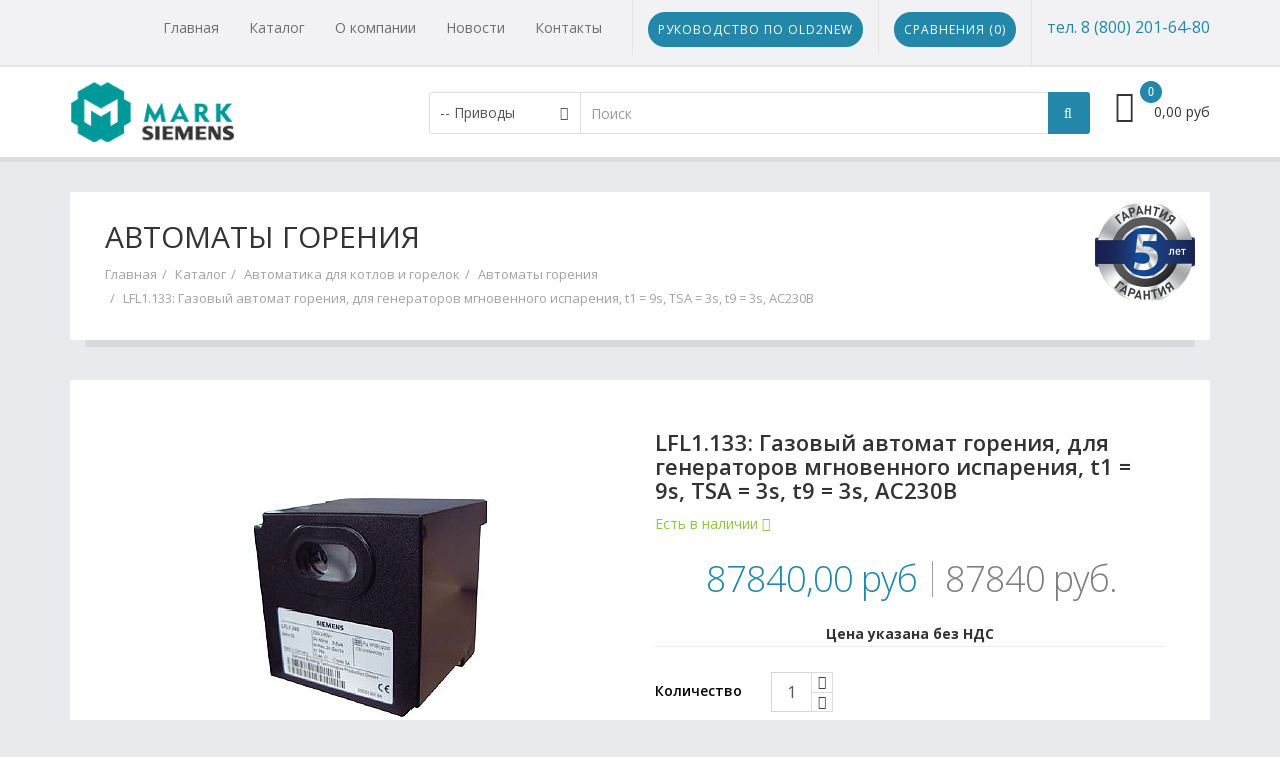

--- FILE ---
content_type: text/html; charset=utf-8
request_url: https://marksbt.ru/catalog/avtomatika-dlya-kotlov-i-gorelok/avtomaty-goreniya/lfl1133-detail
body_size: 16659
content:
<!DOCTYPE html>
<html xmlns="http://www.w3.org/1999/xhtml" xml:lang="ru-ru" lang="ru-ru" dir="ltr">
    <head>
        <meta http-equiv="X-UA-Compatible" content="IE=edge">
            <meta name="viewport" content="width=device-width, initial-scale=1">
                
                <base href="https://marksbt.ru/catalog/avtomatika-dlya-kotlov-i-gorelok/avtomaty-goreniya/lfl1133-detail" />
	<meta http-equiv="content-type" content="text/html; charset=utf-8" />
	<meta name="keywords" content="Купить, LFL1.133, Siemens, цена, производитель" />
	<meta name="title" content="LFL1.133: Газовый автомат горения, для генераторов мгновенного испарения, t1 = 9s, TSA = 3s, t9 = 3s, AC230В" />
	<meta name="robots" content="max-snippet:-1, max-image-preview:large, max-video-preview:-1" />
	<meta name="description" content="Заказть LFL1.133 по телефону 8 (499) 903-10-76 с доставкой по РФ, склад в Москве ООО &quot;МАРК&quot;" />
	<meta name="generator" content="Joomla! - Open Source Content Management" />
	<title>Купить LFL1.133 Siemens по цене производителя</title>
	<link href="https://marksbt.ru/catalog/avtomatika-dlya-kotlov-i-gorelok/avtomaty-goreniya/lfl1133-detail" rel="canonical" />
	<link href="/images/favicon.png" rel="shortcut icon" type="image/vnd.microsoft.icon" />
	<link href="/components/com_virtuemart/assets/css/vm-ltr-common.css?vmver=1c85b85d" rel="stylesheet" type="text/css" />
	<link href="/components/com_virtuemart/assets/css/vm-ltr-site.css?vmver=1c85b85d" rel="stylesheet" type="text/css" />
	<link href="/components/com_virtuemart/assets/css/chosen.css?vmver=1c85b85d" rel="stylesheet" type="text/css" />
	<link href="/components/com_virtuemart/assets/css/jquery.fancybox-1.3.4.css?vmver=1c85b85d" rel="stylesheet" type="text/css" />
	<link href="https://marksbt.ru/components/com_sppagebuilder/assets/css/sppagebuilder.css" rel="stylesheet" type="text/css" />
	<link href="https://marksbt.ru/components/com_sppagebuilder/assets/css/sppagecontainer.css" rel="stylesheet" type="text/css" />
	<link href="https://marksbt.ru/modules/mod_sp_vmslider_ii/assets/css/owl.carousel.css" rel="stylesheet" type="text/css" />
	<link href="https://marksbt.ru/modules/mod_sp_vmslider_ii/assets/css/style.css" rel="stylesheet" type="text/css" />
	<link href="https://marksbt.ru/modules/mod_sp_vmslider_ii/assets/css/animate.css" rel="stylesheet" type="text/css" />
	<link href="/plugins/system/jce/css/content.css?aa754b1f19c7df490be4b958cf085e7c" rel="stylesheet" type="text/css" />
	<link href="//fonts.googleapis.com/css?family=Open+Sans:300,300italic,regular,italic,600,600italic,700,700italic,800,800italic&amp;subset=greek,latin" rel="stylesheet" type="text/css" />
	<link href="/templates/siem/css/bootstrap.min.css" rel="stylesheet" type="text/css" />
	<link href="/templates/siem/css/font-awesome.min.css" rel="stylesheet" type="text/css" />
	<link href="/templates/siem/css/megedeal-icon.css" rel="stylesheet" type="text/css" />
	<link href="/templates/siem/css/legacy.css" rel="stylesheet" type="text/css" />
	<link href="/templates/siem/css/template.css" rel="stylesheet" type="text/css" />
	<link href="/templates/siem/css/presets/preset4.css" rel="stylesheet" type="text/css" class="preset" />
	<link href="/templates/siem/css/frontend-edit.css" rel="stylesheet" type="text/css" />
	<link href="/media/com_acymailing/css/module_default.css?v=1644835905" rel="stylesheet" type="text/css" />
	<link href="/media/system/css/calendar-jos.css?e24b00262b936f8ea658c97de52b6e60" rel="stylesheet" title="Зеленый" media="all" type="text/css" />
	<style type="text/css">
body{font-family:Open Sans, sans-serif; font-size:14px; font-weight:normal; }h1{font-family:Open Sans, sans-serif; font-size:32px; font-weight:normal; }h2{font-family:Open Sans, sans-serif; font-size:24px; font-weight:normal; }h3{font-family:Open Sans, sans-serif; font-size:20px; font-weight:normal; }h4{font-family:Open Sans, sans-serif; font-weight:normal; }h5{font-family:Open Sans, sans-serif; font-weight:600; }h6{font-family:Open Sans, sans-serif; font-weight:600; }@media (min-width: 1400px) {
.container {
max-width: 1140px;
}
}#sp-top-bar{ background-color:#f2f2f4; }#sp-section-5{ padding:0 0 75px 0; }#sp-bottom{ background-color:#444444;color:#b3b3b3;padding:80px 0px; }#sp-footer{ background-color:#404040; }
	</style>
	<script type="application/json" class="joomla-script-options new">{"csrf.token":"285d6622245f9c657af8199e32a13133","system.paths":{"root":"","base":""},"joomla.jtext":{"MOD_CF_FILTERING_INVALID_CHARACTER":"\u041d\u0435\u0432\u0435\u0440\u043d\u043e\u0435 \u0437\u043d\u0430\u0447\u0435\u043d\u0438\u0435. \u0417\u043d\u0430\u0447\u0435\u043d\u0438\u0435 \u0434\u043e\u043b\u0436\u043d\u043e \u0431\u044b\u0442\u044c \u0447\u0438\u0441\u043b\u043e\u043c!","MOD_CF_FILTERING_PRICE_MIN_PRICE_CANNOT_EXCEED_MAX_PRICE":"MOD_CF_FILTERING_PRICE_MIN_PRICE_CANNOT_EXCEED_MAX_PRICE","MOD_CF_FILTERING_MIN_CHARACTERS_LIMIT":"Please enter at least 2 characters"}}</script>
	<script src="/media/jui/js/jquery.min.js?e24b00262b936f8ea658c97de52b6e60" type="text/javascript"></script>
	<script src="/media/jui/js/jquery-noconflict.js?e24b00262b936f8ea658c97de52b6e60" type="text/javascript"></script>
	<script src="/media/jui/js/jquery-migrate.min.js?e24b00262b936f8ea658c97de52b6e60" type="text/javascript"></script>
	<script src="https://marksbt.ru/components/com_sppagebuilder/assets/js/jquery.parallax.js" type="text/javascript"></script>
	<script src="https://marksbt.ru/components/com_sppagebuilder/assets/js/sppagebuilder.js" type="text/javascript"></script>
	<script src="https://marksbt.ru/modules/mod_sp_vmslider_ii/assets/js/owl.carousel.min.js" type="text/javascript"></script>
	<script src="https://marksbt.ru/modules/mod_sp_vmslider_ii/assets/js/main.js" type="text/javascript"></script>
	<script src="/components/com_virtuemart/assets/js/jquery-ui.min.js?vmver=1.9.2" type="text/javascript"></script>
	<script src="/components/com_virtuemart/assets/js/jquery.ui.autocomplete.html.js" type="text/javascript"></script>
	<script src="/components/com_virtuemart/assets/js/jquery.noconflict.js" async="async" type="text/javascript"></script>
	<script src="/components/com_virtuemart/assets/js/vmsite.js?vmver=1c85b85d" type="text/javascript"></script>
	<script src="/components/com_virtuemart/assets/js/chosen.jquery.min.js?vmver=1c85b85d" type="text/javascript"></script>
	<script src="/components/com_virtuemart/assets/js/vmprices.js?vmver=1c85b85d" type="text/javascript"></script>
	<script src="/components/com_virtuemart/assets/js/dynupdate.js?vmver=1c85b85d" type="text/javascript"></script>
	<script src="/components/com_virtuemart/assets/js/fancybox/jquery.fancybox-1.3.4.pack.js?vmver=1c85b85d" type="text/javascript"></script>
	<script src="/templates/siem/js/bootstrap.min.js" type="text/javascript"></script>
	<script src="/templates/siem/js/jquery.sticky.js" type="text/javascript"></script>
	<script src="/templates/siem/js/jquery.countdown.min.js" type="text/javascript"></script>
	<script src="/templates/siem/js/main.js" type="text/javascript"></script>
	<script src="/templates/siem/js/frontend-edit.js" type="text/javascript"></script>
	<script src="https://marksbt.ru/media/system/js/core.js?v=1644678414" type="text/javascript"></script>
	<script src="/media/com_acymailing/js/acymailing_module.js?v=581" type="text/javascript" async="async"></script>
	<script src="/media/system/js/core.js?e24b00262b936f8ea658c97de52b6e60" type="text/javascript"></script>
	<script src="/media/system/js/mootools-core.js?e24b00262b936f8ea658c97de52b6e60" type="text/javascript"></script>
	<script src="/media/system/js/mootools-more.js?e24b00262b936f8ea658c97de52b6e60" type="text/javascript"></script>
	<script src="/media/system/js/calendar.js?e24b00262b936f8ea658c97de52b6e60" type="text/javascript"></script>
	<script src="/media/system/js/calendar-setup.js?e24b00262b936f8ea658c97de52b6e60" type="text/javascript"></script>
	<script src="/modules/mod_virtuemart_cart/assets/js/update_cart.js?vmver=1c85b85d" type="text/javascript"></script>
	<script src="/modules/mod_sp_vmajaxsearch/assets/js/spvmajax-search.js" type="text/javascript"></script>
	<script type="text/javascript">
//<![CDATA[ 
if (typeof Virtuemart === "undefined"){
	var Virtuemart = {};}
var vmSiteurl = 'https://marksbt.ru/' ;
Virtuemart.vmSiteurl = vmSiteurl;
var vmLang = '&lang=ru';
Virtuemart.vmLang = vmLang; 
var vmLangTag = 'ru';
Virtuemart.vmLangTag = vmLangTag;
var Itemid = '&Itemid=801';
Virtuemart.addtocart_popup = "1" ; 
var vmCartError = Virtuemart.vmCartError = "Ошибка обновления корзины";
var usefancy = true; //]]>
	if(typeof acymailing == 'undefined'){
					var acymailing = Array();
				}
				acymailing['NAMECAPTION'] = 'Имя';
				acymailing['NAME_MISSING'] = 'Пожалуйста, введите свое имя';
				acymailing['EMAILCAPTION'] = 'Адрес эл. почты';
				acymailing['VALID_EMAIL'] = 'Пожалуйста, введите корректный эл. адрес';
				acymailing['ACCEPT_TERMS'] = 'Пожалуйста, ознакомьтесь с \'Условиями и положениями\'';
				acymailing['CAPTCHA_MISSING'] = 'Пожалуйста, введите защитный код, отображаемый на картинке';
				acymailing['NO_LIST_SELECTED'] = 'Пожалуйста, выберите рассылки, на которые вы хотите подписаться';
		Calendar._DN = ["\u0412\u043e\u0441\u043a\u0440\u0435\u0441\u0435\u043d\u044c\u0435","\u041f\u043e\u043d\u0435\u0434\u0435\u043b\u044c\u043d\u0438\u043a","\u0412\u0442\u043e\u0440\u043d\u0438\u043a","\u0421\u0440\u0435\u0434\u0430","\u0427\u0435\u0442\u0432\u0435\u0440\u0433","\u041f\u044f\u0442\u043d\u0438\u0446\u0430","\u0421\u0443\u0431\u0431\u043e\u0442\u0430","\u0412\u043e\u0441\u043a\u0440\u0435\u0441\u0435\u043d\u044c\u0435"]; Calendar._SDN = ["\u0412\u0441","\u041f\u043d","\u0412\u0442","\u0421\u0440","\u0427\u0442","\u041f\u0442","\u0421\u0431","\u0412\u0441"]; Calendar._FD = 0; Calendar._MN = ["\u044f\u043d\u0432\u0430\u0440\u044f","\u0444\u0435\u0432\u0440\u0430\u043b\u044f","\u043c\u0430\u0440\u0442\u0430","\u0430\u043f\u0440\u0435\u043b\u044f","\u043c\u0430\u044f","\u0438\u044e\u043d\u044f","\u0438\u044e\u043b\u044f","\u0430\u0432\u0433\u0443\u0441\u0442\u0430","\u0441\u0435\u043d\u0442\u044f\u0431\u0440\u044f","\u043e\u043a\u0442\u044f\u0431\u0440\u044f","\u043d\u043e\u044f\u0431\u0440\u044f","\u0434\u0435\u043a\u0430\u0431\u0440\u044f"]; Calendar._SMN = ["\u044f\u043d\u0432","\u0444\u0435\u0432","\u043c\u0430\u0440\u0442","\u0430\u043f\u0440","\u043c\u0430\u044f","\u0438\u044e\u043d\u044c","\u0438\u044e\u043b\u044c","\u0430\u0432\u0433","\u0441\u0435\u043d","\u043e\u043a\u0442","\u043d\u043e\u044f\u0431","\u0434\u0435\u043a"]; Calendar._TT = {"INFO":"\u041e \u043a\u0430\u043b\u0435\u043d\u0434\u0430\u0440\u0435","ABOUT":"DHTML Date\/Time Selector\n(c) dynarch.com 20022005 \/ Author: Mihai Bazon\nFor latest version visit: http:\/\/www.dynarch.com\/projects\/calendar\/\nDistributed under GNU LGPL.  See http:\/\/gnu.org\/licenses\/lgpl.html for details.\n\n\u0412\u044b\u0431\u043e\u0440 \u0434\u0430\u0442\u044b:\n- \u0414\u043b\u044f \u0432\u044b\u0431\u043e\u0440\u0430 \u0433\u043e\u0434\u0430 \u0432\u043e\u0441\u043f\u043e\u043b\u044c\u0437\u0443\u0439\u0442\u0435\u0441\u044c \u043a\u043d\u043e\u043f\u043a\u0430\u043c\u0438 < \u0438 >\n- \u0414\u043b\u044f \u0432\u044b\u0431\u043e\u0440\u0430 \u043c\u0435\u0441\u044f\u0446\u0430 \u0432\u043e\u0441\u043f\u043e\u043b\u044c\u0437\u0443\u0439\u0442\u0435\u0441\u044c \u043a\u043d\u043e\u043f\u043a\u0430\u043c\u0438 < \u0438 >\n- \u0414\u043b\u044f \u0431\u044b\u0441\u0442\u0440\u043e\u0433\u043e \u0432\u044b\u0431\u043e\u0440\u0430 \u0443\u0434\u0435\u0440\u0436\u0438\u0432\u0430\u0439\u0442\u0435 \u043a\u0443\u0440\u0441\u043e\u0440 \u043c\u044b\u0448\u0438 \u043d\u0430 \u043b\u044e\u0431\u043e\u0439 \u0438\u0437 \u043a\u043d\u043e\u043f\u043e\u043a \u0432\u044b\u0448\u0435","ABOUT_TIME":"\n\nTime selection:\n Click on any of the time parts to increase it\n or Shiftclick to decrease it\n or click and drag for faster selection.","PREV_YEAR":"\u041d\u0430\u0436\u043c\u0438\u0442\u0435 \u0434\u043b\u044f \u043f\u0435\u0440\u0435\u0445\u043e\u0434\u0430 \u043d\u0430 \u043f\u0440\u0435\u0434\u044b\u0434\u0443\u0449\u0438\u0439 \u0433\u043e\u0434. \u041d\u0430\u0436\u043c\u0438\u0442\u0435 \u0438 \u0443\u0434\u0435\u0440\u0436\u0438\u0432\u0430\u0439\u0442\u0435 \u0434\u043b\u044f \u043e\u0442\u043e\u0431\u0440\u0430\u0436\u0435\u043d\u0438\u044f \u0441\u043f\u0438\u0441\u043a\u0430 \u043b\u0435\u0442.","PREV_MONTH":"\u041d\u0430\u0436\u043c\u0438\u0442\u0435 \u0434\u043b\u044f \u043f\u0435\u0440\u0435\u0445\u043e\u0434\u0430 \u043d\u0430 \u043f\u0440\u0435\u0434\u044b\u0434\u0443\u0449\u0438\u0439 \u043c\u0435\u0441\u044f\u0446. \u041d\u0430\u0436\u043c\u0438\u0442\u0435 \u0438 \u0443\u0434\u0435\u0440\u0436\u0438\u0432\u0430\u0439\u0442\u0435 \u0434\u043b\u044f \u043e\u0442\u043e\u0431\u0440\u0430\u0436\u0435\u043d\u0438\u044f \u0441\u043f\u0438\u0441\u043a\u0430 \u043c\u0435\u0441\u044f\u0446\u0435\u0432.","GO_TODAY":"\u0422\u0435\u043a\u0443\u0449\u0430\u044f \u0434\u0430\u0442\u0430","NEXT_MONTH":"\u041d\u0430\u0436\u043c\u0438\u0442\u0435 \u0434\u043b\u044f \u043f\u0435\u0440\u0435\u0445\u043e\u0434\u0430 \u043d\u0430 \u0441\u043b\u0435\u0434\u0443\u044e\u0449\u0438\u0439 \u043c\u0435\u0441\u044f\u0446. \u041d\u0430\u0436\u043c\u0438\u0442\u0435 \u0438 \u0443\u0434\u0435\u0440\u0436\u0438\u0432\u0430\u0439\u0442\u0435 \u0434\u043b\u044f \u043e\u0442\u043e\u0431\u0440\u0430\u0436\u0435\u043d\u0438\u044f \u0441\u043f\u0438\u0441\u043a\u0430 \u043c\u0435\u0441\u044f\u0446\u0435\u0432.","SEL_DATE":"\u0412\u044b\u0431\u043e\u0440 \u0434\u0430\u0442\u044b","DRAG_TO_MOVE":"\u041f\u043e\u0442\u044f\u043d\u0438\u0442\u0435 \u0434\u043b\u044f \u043f\u0435\u0440\u0435\u043c\u0435\u0449\u0435\u043d\u0438\u044f","PART_TODAY":" \u0421\u0435\u0433\u043e\u0434\u043d\u044f ","DAY_FIRST":"\u041f\u043e\u043a\u0430\u0437\u0430\u0442\u044c \u043f\u0435\u0440\u0432\u044b\u0435 %s","WEEKEND":"0,6","CLOSE":"\u0417\u0430\u043a\u0440\u044b\u0442\u044c","TODAY":"\u0421\u0435\u0433\u043e\u0434\u043d\u044f","TIME_PART":"Shift + \u043a\u043b\u0438\u043a \u0438\u043b\u0438 \u043f\u0435\u0440\u0435\u0442\u0430\u0441\u043a\u0438\u0432\u0430\u043d\u0438\u0435 \u043c\u044b\u0448\u043a\u043e\u0439 \u043f\u043e\u0437\u0432\u043e\u043b\u0438\u0442 \u0438\u0437\u043c\u0435\u043d\u0438\u0442\u044c \u0437\u043d\u0430\u0447\u0435\u043d\u0438\u0435.","DEF_DATE_FORMAT":"%Y%m%d","TT_DATE_FORMAT":"%a, %b %e","WK":"\u043d\u0435\u0434","TIME":"\u0412\u0440\u0435\u043c\u044f:"};
	</script>
	<!-- Start: Структурные данные гугла -->
            
<script type="application/ld+json">
{
    "@context": "https://schema.org",
    "@type": "BreadcrumbList",
    "itemListElement": [
        {
            "@type": "ListItem",
            "position": 1,
            "name": "Оборудование SIEMENS",
            "item": "https://marksbt.ru/"
        },
        {
            "@type": "ListItem",
            "position": 2,
            "name": "Каталог",
            "item": "https://marksbt.ru/catalog"
        },
        {
            "@type": "ListItem",
            "position": 3,
            "name": "Автоматика для котлов и горелок",
            "item": "https://marksbt.ru/catalog/avtomatika-dlya-kotlov-i-gorelok"
        },
        {
            "@type": "ListItem",
            "position": 4,
            "name": "Автоматы горения",
            "item": "https://marksbt.ru/catalog/avtomatika-dlya-kotlov-i-gorelok/avtomaty-goreniya"
        },
        {
            "@type": "ListItem",
            "position": 5,
            "name": "LFL1.133: Газовый автомат горения, для генераторов мгновенного испарения, t1 = 9s, TSA = 3s, t9 = 3s, AC230В",
            "item": "https://marksbt.ru/catalog/avtomatika-dlya-kotlov-i-gorelok/avtomaty-goreniya/lfl1133-detail"
        }
    ]
}
</script>

<script type="application/ld+json">
{
    "@context": "https://schema.org",
    "@type": "Product",
    "productID": "6342",
    "name": "LFL1.133: Газовый автомат горения, для генераторов мгновенного испарения, t1 = 9s, TSA = 3s, t9 = 3s, AC230В",
    "image": "https://marksbt.ru/images/stories/virtuemart/product/images/catalog/product/lfl1-133.png",
    "description": "&lt;h2&gt;Краткое описание&lt;/h2&gt; &lt;p&gt; Автомат горения (газ), без корзины подключения, t1 = 9 с, TSA = 3 с, t9 = 3 с, АС 230 В (Австрия + Германия). мин.заказ 10 шт. Подходит для: &lt;/p&gt; &lt;ul&gt;&lt;li&gt;Газовых, жидкотопливных или комбинированных воздуходувных горелок средней или бо",
    "sku": "LFL1.133",
    "mpn": "LFL1.133",
    "brand": {
        "@type": "Brand",
        "name": "Оборудование SIEMENS - Департамент автоматизации и безопасности зданий"
    },
    "offers": {
        "@type": "Offer",
        "price": "87840.00",
        "priceCurrency": "RUB",
        "url": "https://marksbt.ru/catalog/avtomatika-dlya-kotlov-i-gorelok/avtomaty-goreniya/lfl1133-detail",
        "itemCondition": "https://schema.org/InStock",
        "availability": "https://schema.org/InStock",
        "priceValidUntil": "2100-12-31T10:00:00"
    }
}
</script>
            <!-- End: Структурные данные гугла -->


                                </head>
                <body class="site com-virtuemart view-productdetails no-layout no-task itemid-801 ru-ru ltr  sticky-header layout-fluid">
                    <div class="body-innerwrapper">
                        <section id="sp-top-bar"><div class="container"><div class="row"><div id="sp-menu" class="col-6 col-md-8 col-lg-12 "><div class="sp-column ">			<div class='sp-megamenu-wrapper'>
				<a id="offcanvas-toggler" class="visible-sm visible-xs" href="#"><i class="fa fa-bars"></i></a>
				<ul class="sp-megamenu-parent menu-fade hidden-sm hidden-xs"><li class="sp-menu-item"><a  href="/"  >Главная</a></li><li class="sp-menu-item alias-parent-active"><a  href="/catalog"  >Каталог</a></li><li class="sp-menu-item"><a  href="/o-ploshchadke"  >О компании</a></li><li class="sp-menu-item"><a  href="/novosti"  >Новости</a></li><li class="sp-menu-item"><a  href="/kontakty"  >Контакты</a></li></ul>			</div>
		<div class="sp-module "><div class="sp-module-content">

<div class="custom"  >
	<p style="margin: 0;"><a href="https://marksbt.ru/catalog/snimaemye-i-snyatye-s-proizvodstva-produkty/rukovodstvo-po-zamene" class="btn btn-primary btn-xs">Руководство по Old2New</a></p></div>
</div></div><div class="sp-module "><div class="sp-module-content">

<div class="custom"  >
	<p style="margin: 0;"><a class="btn btn-primary btn-xs" href="/stranitsa-sravneniya?view=compare">Сравнения (<span id="compare_count"></span>)</a></p></div>
</div></div><div class="sp-module "><div class="sp-module-content">

<div class="custom"  >
	<p><span style="font-size: 12pt;"><a href="tel:88002016480">тел. 8 (800) 201-64-80</a></span></p>
<!--<p><span style="font-size: 12pt;"><a href="tel:+79266985262">тел. +7 (926) 698-52-62</a></span></p>--></div>
</div></div></div></div></div></div></section><header id="sp-header"><div class="container"><div class="row"><div id="sp-logo" class="col-6 col-md-3 col-lg-2 "><div class="sp-column "><a class="logo" href="https://marksbt.ru/"><h1><img class="sp-default-logo hidden-xs" src="/images/logo_siemens.png" alt="Оборудование SIEMENS департамента автоматизации и безопасности зданий компания "МАРК""><img class="sp-retina-logo hidden-xs" src="/images/logo_siemens.png" alt="Оборудование SIEMENS департамента автоматизации и безопасности зданий компания "МАРК"" width="180" height="68"><img class="sp-default-logo visible-xs" src="/images/logo_siemens.png" alt="Оборудование SIEMENS департамента автоматизации и безопасности зданий компания "МАРК""></h1></a></div></div><div id="sp-header-right" class="col-6 col-md-9 col-lg-10 "><div class="sp-column "><div class="sp-module  pull-right"><div class="sp-module-content">
<!-- Virtuemart 2 Ajax Card -->
<div id="vmCartModule" class="vmCartModule  pull-right">

    <div class="megadeal-vm-cart-icon-wrapper">
        <i class="spvm-cart-toggle megadeal-icon-cart">
            <span class="spvm-total-product">
                0            </span>
        </i>
        
        <div class="Price-empty vm-display vm-price-value"><span class="vm-price-desc"></span><span class="Price-empty">0,00 руб</span></div>    </div>

    <div class="megadeal-vm-carts-product-wrapper">  

    
        <div class="hiddencontainer" style=" display: none; ">
            <div class="vmcontainer">
                <div class="product_row">
                    <span class="quantity"></span>&nbsp;x&nbsp;<span class="product_name"></span>

                                    <div class="subtotal_with_tax" style="float: right;"></div>
                                <div class="customProductData"></div><br>
                </div>
            </div>
        </div>
        <div class="vm_cart_products">
            <div class="vmcontainer">
                            </div>
        </div>
    
    <div class="vm-cart-total-wrapper">
        <div class="total">
                    </div>
        <div class="total_products">Корзина пуста</div>
    </div> <!-- /.vm-cart-total-wrapper -->

    <div class="show-cart">
            </div>

    <div style="clear:both;"></div>
        <div class="payments-signin-button" ></div>
    <noscript>
        Пожалуйста, подождите    </noscript>
    </div>
</div>
</div></div><div class="sp-module  pull-right spvm-ajax-search"><div class="sp-module-content">
<div id="mod_sp_vmajaxsearch123" class="mod-sp-vmajaxsearch  pull-right spvm-ajax-search">
<form action="/catalog/klapany-i-privody/privody/results,1-24?search=true" method="get">
		<div class="form-group">
			<div class="input-group">
				<div class="input-group-addon">
					<select name="virtuemart_category_id" id="virtuemart_category_id" class="form-control">
						<option value="" >
							Все категории						</option>
						<option  value="101" data-name="Извещатели и периферийные устройства пожарной сигнализации"> Извещатели и периферийные устройства пожарной сигнализации</option><option  value="39" data-name="Клапаны и приводы"> Клапаны и приводы</option><option  value="40" data-name="Клапаны центральных систем теплоснабжения и вентиляции">-- Клапаны центральных систем теплоснабжения и вентиляции</option><option  value="52" data-name="Поворотный клапан">-- Поворотный клапан</option><option  value="41" data-name="Клапаны для фенкойлов и конвекторов">-- Клапаны для фенкойлов и конвекторов</option><option  value="42" data-name="Дисковые затворы (баттерфляй)">-- Дисковые затворы (баттерфляй)</option><option  value="43" data-name="Радиаторные клапаны">-- Радиаторные клапаны</option><option  value="44" data-name="Термостатические головки">-- Термостатические головки</option><option selected="selected" value="45" data-name="Приводы">-- Приводы</option><option  value="46" data-name="Регуляторы перепада давления">-- Регуляторы перепада давления</option><option  value="47" data-name="Клапаны и приводы для холодильных систем">-- Клапаны и приводы для холодильных систем</option><option  value="48" data-name="Комбиклапаны">-- Комбиклапаны</option><option  value="49" data-name="Электромагнитные клапаны в сборе">-- Электромагнитные клапаны в сборе</option><option  value="50" data-name="Клапаны для холодных потолков">-- Клапаны для холодных потолков</option><option  value="51" data-name="Аксессуары">-- Аксессуары</option><option  value="93" data-name="Системные устройства и интерфейсы"> Системные устройства и интерфейсы</option><option  value="55" data-name="Приводы воздушных заслонок OpenAir"> Приводы воздушных заслонок OpenAir</option><option  value="56" data-name="Для систем вентиляции">-- Для систем вентиляции</option><option  value="57" data-name="Пожарные приводы">-- Пожарные приводы</option><option  value="58" data-name="Компактные VAV">-- Компактные VAV</option><option  value="59" data-name="Линейного действия">-- Линейного действия</option><option  value="60" data-name="Для систем рельсового транспорта">-- Для систем рельсового транспорта</option><option  value="61" data-name="Аксессуары к приводам воздушных заслонок">-- Аксессуары к приводам воздушных заслонок</option><option  value="62" data-name="Датчики Symaro"> Датчики Symaro</option><option  value="63" data-name="Датчики температуры">-- Датчики температуры</option><option  value="64" data-name="Датчики давления">-- Датчики давления</option><option  value="65" data-name="Датчики влажности">-- Датчики влажности</option><option  value="66" data-name="Датчики качества воздуха">-- Датчики качества воздуха</option><option  value="67" data-name="Датчики протока">-- Датчики протока</option><option  value="68" data-name="Датчики пыли">-- Датчики пыли</option><option  value="69" data-name="Датчики прочие">-- Датчики прочие</option><option  value="95" data-name="Управление освещением"> Управление освещением</option><option  value="70" data-name="Ограничительные термостаты"> Ограничительные термостаты</option><option  value="71" data-name="Комнатные термостаты"> Комнатные термостаты</option><option  value="72" data-name="Универсальные термостаты">-- Универсальные термостаты</option><option  value="73" data-name="Беспроводные термостаты для коттеджей">-- Беспроводные термостаты для коттеджей</option><option  value="74" data-name="Умные термостаты">-- Умные термостаты</option><option  value="75" data-name="Контроллеры систем вентиляции и отопления"> Контроллеры систем вентиляции и отопления</option><option  value="84" data-name="Автоматика для котлов и горелок"> Автоматика для котлов и горелок</option><option  value="85" data-name="Газовые приводы">-- Газовые приводы</option><option  value="86" data-name="Тепловые контроллеры">-- Тепловые контроллеры</option><option  value="87" data-name="Газовые клапаны">-- Газовые клапаны</option><option  value="88" data-name="Датчики для котлов и горелок">-- Датчики для котлов и горелок</option><option  value="89" data-name="Автоматы горения">-- Автоматы горения</option><option  value="113" data-name="Продукция для систем ОВК"> Продукция для систем ОВК</option><option  value="121" data-name="Приводы для седельных клапанов и комбиклапанов">-- Приводы для седельных клапанов и комбиклапанов</option><option  value="123" data-name="Районное теплоснабжение">-- Районное теплоснабжение</option><option  value="124" data-name="Седельные и комбинированные клапаны">-- Седельные и комбинированные клапаны</option><option  value="115" data-name="ПО и центральные модули">-- ПО и центральные модули</option><option  value="127" data-name="Поворотные клапаны">-- Поворотные клапаны</option><option  value="128" data-name="Клапаны для хладагентов">-- Клапаны для хладагентов</option><option  value="129" data-name="Стандартные контроллеры">-- Стандартные контроллеры</option><option  value="134" data-name="Датчики">-- Датчики</option><option  value="136" data-name="Приводы воздушных заслонок">-- Приводы воздушных заслонок</option><option  value="137" data-name="Частотные преобразователи">-- Частотные преобразователи</option><option  value="145" data-name="Система автоматики для коттеджей">-- Система автоматики для коттеджей</option><option  value="162" data-name="Контроллеры для комнатной автоматизации">-- Контроллеры для комнатной автоматизации</option><option  value="116" data-name="Снимаемые и снятые с производства продукты"> Снимаемые и снятые с производства продукты</option><option  value="126" data-name="Прочее">-- Прочее</option><option  value="169" data-name="Руководство по замене">-- Руководство по замене</option>					</select>
				</div>

				<div class="sp-form-control-container">
					<input type="text" name="keyword" id="mod_virtuemart_search" class="sp-vmajax-search-input form-control" value="" placeholder="Поиск" autocomplete="off">
					<a href="#" class="sp-vmajaxsearch-clear" style="display: none;"><i class="fa fa-times-circle"></i></a>
					<div class="sp-vmajaxsearch-results" style="display: none;"></div>
				</div>

				<div class="input-group-addon">
					<button type="submit" class="sp-vmajax-search-submit btn btn-primary">
						<i class="fa fa-search"></i>
					</button>
				</div>
			</div>
		</div>
		<input type="hidden" name="limitstart" value="0" />
		<input type="hidden" name="option" value="com_virtuemart" />
		<input type="hidden" name="view" value="category" />
		<input type="hidden" name="Itemid" value="541" />
	</form>
</div></div></div></div></div></div></div></header><section id="sp-page-title"><div class="row"><div id="sp-title" class="col-lg-12 "><div class="sp-column "><div class="sp-page-title-wrapper"><div class="container"><div class="sp-page-title" ><img src="/upload/medialibrary/0e1/115_years_guarantee.png" alt="Официальный значок 5 лет гарантии" style="width: 100px;margin: -20px;float: right;" title="Официальный значок 5 лет гарантии"><h1>Автоматы горения</h1>
<ol class="breadcrumb">
	<li><a href="/" class="pathway">Главная</a></li><li><a href="/catalog" class="pathway">Каталог</a></li><li><a href="/catalog/avtomatika-dlya-kotlov-i-gorelok" class="pathway">Автоматика для котлов и горелок</a></li><li><a href="/catalog/avtomatika-dlya-kotlov-i-gorelok/avtomaty-goreniya" class="pathway">Автоматы горения</a></li><li class="active">LFL1.133: Газовый автомат горения, для генераторов мгновенного испарения, t1 = 9s, TSA = 3s, t9 = 3s, AC230В</li></ol>
</div></div></div></div></div></div></section><section id="sp-main-body"><div class="container"><div class="row"><div id="sp-left" class="col-lg-3 "><div class="sp-column custom-class"><div class="sp-module "><h3 class="sp-module-title">Сертификат</h3><div class="sp-module-content">

<div class="custom"  >
	<div class="main-image"><a href="/images/siemens_cert_2018.jpg" rel="vm-additional-images"><img src="/images/siemens_cert_2018.jpg" alt="" loading="lazy" /></a>
<div class="clear">&nbsp;</div>
</div></div>
</div></div></div></div><div id="sp-component" class="col-lg-9 "><div class="sp-column "><div id="system-message-container">
	</div>

			<div id="bd_results">
			<div id="cf_res_ajax_loader"></div><script>
jQuery('#sp-left').remove();
jQuery('#sp-component').removeClass('col-lg-9');
jQuery('#sp-component').addClass('col-lg-12');
</script>
<div class="productdetails-view productdetails">
	<div class="productdetails-view-section">

		
	    
		
	    <div class="row">
		    <div class="vm-product-container col-sm-6">

				<div class="vm-product-media-container">
							<div class="main-image">
			<a  rel='vm-additional-images' href="https://marksbt.ru/images/stories/virtuemart/product/images/catalog/product/lfl1-133.png"><img  loading="lazy"  src="/images/stories/virtuemart/product/images/catalog/product/lfl1-133.png"  /></a>			<div class="clear"></div>
		</div>
							<div class="clear"></div>
					<div class="additional-images">
			<div class="floatleft">
			<img  class="product-image" style="cursor: pointer" data-descr=""  loading="lazy"  src="/images/stories/virtuemart/product/resized/images/catalog/product/lfl1-133_480x340.png"  alt="images/catalog/product/lfl1-133"  /><a href="/images/stories/virtuemart/product/images/catalog/product/lfl1-133.png"  class="product-image image-0" style="display:none;" title="" rel="vm-additional-images"></a>		</div>
			<div class="floatleft">
			<img  class="product-image" style="cursor: pointer" data-descr=""  loading="lazy"  src="/images/stories/virtuemart/product/resized/product_6342_2_480x340.jpg"  alt="product_6342_2"  /><a href="/images/stories/virtuemart/product/product_6342_2.jpg"  class="product-image image-1" style="display:none;" title="" rel="vm-additional-images"></a>		</div>
		<div class="clear"></div>
</div>

			    </div>

			</div>

			<div class="vm-product-details-container col-sm-6">
				<!-- Product Title -->
				<h1 itemprop="name">LFL1.133: Газовый автомат горения, для генераторов мгновенного испарения, t1 = 9s, TSA = 3s, t9 = 3s, AC230В</h1>
				 
				<p class="vm-product-availability in-stock">
					 
					<span class="vm-product-avalability-text">
													Есть в наличии							<i class="fa fa-check"></i>
											</span>
				</p>
				 


				
			    <div class="spacer-buy-area">

					
					<div class="product-price" id="productPrice6342">
	
	<div class="sp-price-box" style="border-right: 1px solid #9c9c9c;    padding-right: 5px;">					
	    			<ins>
	           <div class="PricebasePriceVariant vm-display vm-price-value"><span class="vm-price-desc"></span><span class="PricebasePriceVariant">87840,00 руб</span></div>	        </ins>
			
	</div> <!-- //sp-price-box -->
	
	<div class="sp-price-box">					
		<ins>
			<div class="PricebasePriceVariant vm-display vm-price-value">
				<span class="vm-price-desc"></span>
				<span class="PricebasePriceVariant2" style="color: #7e7e7e;">87840 руб.</span>
			</div>
		</ins>
	</div>

		
	</div>
<center><b>Цена указана без НДС</b></center> 
					<!-- <div class="product-price" id="productPrice6342">
						<div class="vm-product-countdown-wrapper">
														
													</div>
					</div> -->

										
					<div class="clear"></div>
						<div class="addtocart-area">
		<form method="post" class="product js-recalculate" action="/catalog/avtomatika-dlya-kotlov-i-gorelok/avtomaty-goreniya">
			<div class="vm-customfields-wrap">
							</div>		
			
	<div class="addtocart-bar">
				
				<div class="vm-quantity-wrap">
					<span class="quantity-text">Количество</span>
					<span class="quantity-box">
						<input type="text" class="quantity-input js-recalculate" name="quantity[]"
						data-errStr="Вы можете приобрести этот товар только в партии, состоящей из %s единиц(ы) товара!"
						value="1" init="1" step="1"  />
					</span>
						
					<span class="quantity-controls js-recalculate">
						<button type="button" class="quantity-controls quantity-plus"><i class="fa fa-angle-up"></i></button>
						<button type="button" class="quantity-controls quantity-minus"><i class="fa fa-angle-down"></i></button>
					</span>
				</div> <!-- /.vm-quantity-wrap -->
			
							<div class="row">
					<div class="vm-addtocart-ask-wrap row">
																				<div class=" col-lg-6">
								<input type="submit" name="addtocart" class="addtocart-button" value="Добавить в корзину" title="Добавить в корзину" />							</div>
														
																			<div class=" col-lg-6">
								<div class="row">
								<div class=" col-lg-12">
									<button type="button" style="margin: 2px;display: block" id="addToCompare_6342" data-product_id="6342" class="addToCompare ask-a-question btn btn-primary btn-xs">Добавить в сравнение</button>
									<button type="button" style="margin: 2px;display: none" id="removeFromCompare_6342" data-product_id="6342" class="removeFromCompare ask-a-question btn btn-primary btn-xs">Убрать из сравнений</button>
								</div>
								<div class=" col-lg-12">
									<a class="ask-a-question btn btn-default btn-xs" style="margin: 2px;" href="/catalog/avtomatika-dlya-kotlov-i-gorelok/avtomaty-goreniya/lfl1133-detail/askquestion?tmpl=component" rel="nofollow" >Задать вопрос</a>
								</div>
								</div>
							</div>
												
					</div> <!-- /.vm-addtocart-ask-wrap -->
					
				</div>
						<input type="hidden" name="virtuemart_product_id[]" value="6342"/>
			<noscript><input type="hidden" name="task" value="add"/></noscript> 
	</div>

			<input type="hidden" name="option" value="com_virtuemart"/>
			<input type="hidden" name="view" value="cart"/>
			<input type="hidden" name="virtuemart_product_id[]" value="6342"/>
			<input type="hidden" name="pname" value="LFL1.133: Газовый автомат горения, для генераторов мгновенного испарения, t1 = 9s, TSA = 3s, t9 = 3s, AC230В"/>
			<input type="hidden" name="pid" value="6342"/>
			<input type="hidden" name="Itemid" value="801"/>		</form>

	</div>

					
			    </div> <!-- /.spacer-buy-area -->
			</div> <!-- /.vm-product-details-container -->
		</div> <!-- /.row -->

	</div> <!-- /.productdetails-view-section -->
	
	
	<div class="clear"></div>
	
	<script>
	jQuery('.addToCompare').on('click', function () {
		var prod_id = jQuery(this).data('product_id');
		jQuery.ajax({
				type:'POST',
				cache:false,
				dataType:'html',
				url: 'https://marksbt.ru/index.php?option=com_customfilters&task=compare.addToCompare',
				data:{product_id: prod_id},
				success:function (data) {
					result = jQuery.parseJSON(data);
					if (result.status == 'success'){
						jQuery('#addToCompare_'+prod_id).hide();
						jQuery('#removeFromCompare_'+prod_id).show();
						jQuery('#compare_count').text(result.compare_count);
					}
				},
				error: function(response) { 
					
				}
		});
	});
	
	jQuery('.removeFromCompare').on('click', function () {
		var prod_id = jQuery(this).data('product_id');
		jQuery.ajax({
				type:'POST',
				cache:false,
				dataType:'html',
				url: 'https://marksbt.ru/index.php?option=com_customfilters&task=compare.removeFromCompare',
				data:{product_id: prod_id},
				success:function (data) {
					result = jQuery.parseJSON(data);
					if (result.status == 'success'){
						jQuery('#removeFromCompare_'+prod_id).hide();
						jQuery('#addToCompare_'+prod_id).show();
						jQuery('#compare_count').text(result.compare_count);
					}
				},
				error: function(response) { 
					
				}
		});
	});
	</script>
	<div class="productdetails-view-section vm-product-details-infos">
		
		<!-- Nav tabs -->
		<ul id="vm-product-tab" class="nav nav-tabs vm-product-details-tab" role="tablist">
						<li role="vm-tab" class="active">
				<a href="#vm-product-description" aria-controls="vm-product-description" role="tab" data-toggle="tab">
					Описание				</a>
			</li>
						<li role="vm-tab">
				<a href="#vm-product-specifications" aria-controls="vm-product-specifications" role="tab" data-toggle="tab">
					Технические характеристики				</a>
			</li>
			<li role="vm-tab">
				<a href="#vm-product-documents" aria-controls="vm-product-documents" role="tab" data-toggle="tab">
					Документы				</a>
			</li>



			
			
			<!-- <li role="vm-tab">
				<a href="#vm-product-review" aria-controls="vm-product-review" role="tab" data-toggle="tab">
					Отзывы				</a>
			</li> -->
			<!-- <li role="vm-tab">
				<a href="#vm-product-box" aria-controls="vm-product-box" role="tab" data-toggle="tab">
					Box Title				</a>
			</li> -->
			
			<!-- <li role="vm-tab">
				<a href="#vm-product-specifications" aria-controls="vm-product-specifications" role="tab" data-toggle="tab">
					Additional Information				</a>
			</li> -->
			

		</ul>
		
		
		
		<!-- Tab panes -->
		<div class="tab-content">
							<div id="vm-product-description" class="tab-pane active" role="tabpanel">
					<h2>Краткое описание</h2>
<p>
	 Автомат горения (газ), без корзины подключения, t1 = 9 с, TSA = 3 с, t9 = 3 с, АС 230 В (Австрия + Германия). мин.заказ 10 шт. Подходит для:
</p>
<ul><li>Газовых, жидкотопливных или комбинированных воздуходувных горелок средней или большой мощности </li>
	<li>Многоступенчатых или модулирующих горелок с периодической работой </li>
	<li>Контролируемого управления воздушной заслонкой </li>
	<li>Контроль пламени с помощью – ультрафиолетового датчика QRA2 / QRA4 / QRA10 – и ионизационного электрода</li>
</ul><p>
	 LFL1.333 и это описание предназначены для использования производителями оригинального оборудования (OEMs), которые интегрируют автоматы горения в свои изделия
</p>
<h2>Применение</h2>
<ul><li>Управление и контроль воздуходувных горелок с регулируемым пламенем или пилотного устройства прерывания </li>
	<li>Для средней или большой мощности </li>
	<li>Для периодической работы (по меньшей мере, одно контролируемое выключение каждые 24 часа) </li>
	<li>Для универсального применения с многоступенчатыми или модулируемыми горелками </li>
	<li>Для применения со стационарными воздухоподогревателями (WLE) </li>
	<li>Для применения с комбинированными горелками </li>
	<li>Прошли типовые испытания и допущены в соответствии с DIN EN 298</li>
</ul><p>
	 Контроль пламени осуществляется с помощью датчика пламени QRA2 / QRA4 / QRA10 или ионизационного датчика пламени. Различие между 01 серией и 02 серией заключается в длительности безопасного времени для пилотной горелки среди горелок, оснащенных управляющими газовыми клапанами.   
</p>
<ul></ul><h2>Рекомендации по установке<br></h2>
<ul><li>Следует всегда прокладывать высоковольтные кабели зажигания отдельно от остальных кабелей и самого устройства при соблюдении максимально возможного расстояния между ними </li>
	<li>Не перепутайте нейтральные и находящиеся под напряжением провода </li>
	<li>Установите выключатели, предохранители и заземление в соответствии с действующими местными предписаниями </li>
	<li>Не превышайте максимально допустимую токовую нагрузку на соединительные клеммы </li>
	<li>Изоляция внутренней проводки, на которую подается сетевое напряжение, должна быть рассчитана на электрическую нагрузку, возникающую при надлежащем использовании</li>
</ul><h2>Указания по использованию</h2>
<p>
	 При использовании в комбинированных или жидкотопливных горелках подача жидкого топлива должна осуществляться с помощью двух последовательно подключенных запорных клапанов. Необходимо соблюдать следующие требования: EN 298:2012, глава 7.101.3.3 Время предварительной продувки в автоматах горения для жидкотопливных горелок и соответствующие нормы применения.
</p>
<h2>Схема подключения</h2>
 <img src="/upload/medialibrary/56b/content_img.png"><br><br><img src="/upload/medialibrary/5ba/content_img.png"><br><p>
	 Предупреждение! Не нажимайте кнопку дистанционного сброса блокировки «EK...» в течение более 10 секунд! Для подключения предохранительного запорного клапана обращайтесь к схеме оборудования, предоставленной фирмой изготовителем горелки. <br></p>
<h2></h2>
<p>
</p>
<h2>Примечание к изделию</h2>
<p>
</p>
<p>
 <b><span style="font-size: 12pt;">Срок службы:</span></b> <br></p>
<p>
	 Автомат горения имеет расчетный срок службы*, который составляет 250 000 циклов запуска горелки, что при обычном режиме нагрева соответствует приблизительно 10 годам работы (начиная с даты изготовления, указанной на заводской табличке).
</p>
<p>
	 Расчетный срок службы указан с условием использования клапана и привода в соответствии с данными технического описания. По окончании срока службы, подразумевающего количество циклов включения горелки или соответствующее время использования, клапан и привод должны быть заменены сертифицированными специалистами. <br></p>
<p>
	 * Расчетный срок службы не является гарантийным периодом, указанным в условиях поставки.
</p>
<p>
 <b><span style="font-size: 12pt;">Рекомендации по утилизации:</span></b> <br></p>
<p>
	 Устройство содержит электрические и электронные компоненты, которые нельзя утилизировать с бытовым мусором. Необходимо соблюдать действующее местное законодательство.
</p>
<p>
 <b><span style="font-size: 12pt;">Механическая конструкция:</span></b> <br></p>
<p>
	 Автомат горения LFL1.333
</p>
<p>
</p>
<p>
</p>
<ul><li>Съемная конструкция </li>
	<li>Сменный плавкий предохранитель устройства (включая запасной плавкий предохранитель)</li>
</ul>
 Корпус<br><ul><li>Изготовлен из ударопрочной, термостойкой пластмассы черного цвета </li>
	<li>Кнопка блокировки сброса со смотровым окошком имеют </li>
	<li>сигнальную лампу отказа </li>
	<li>индикатор блокировки </li>
	<li>соединен с программным шпинделем </li>
	<li>можно увидеть через прозрачную кнопку сброса блокировки </li>
	<li>с помощью доступных для понимания символов выдает указания о виде неисправности и времени ее возникновения</li>
</ul><h2>Логистическая информация</h2>
<table class="table table-striped table-bordered table-condensed table-hover"><tbody><tr><td>
		 Длина упаковки, см
	</td>
	<td>
		 -
	</td>
</tr><tr><td>
		 Ширина упаковки, см
	</td>
	<td>
		 -
	</td>
</tr><tr><td>
		 Высота упаковки, см
	</td>
	<td>
		 -
	</td>
</tr><tr><td>
		 Вес, кг
	</td>
	<td>
		 1
	</td>
</tr></tbody></table><p>
</p>
<h2>Сертификат и гарантия: </h2>
 Гарантийный срок со стороны производителя составляет: 5 лет
<p>
 <a href="/images/siemens_cert_2018.jpg" rel="vm-additional-images"><img width="200" alt="Официальный сертификат партнера siemens" src="/upload/medialibrary/0e1/5_years_guarantee.png" height="200" title="Официальный Сертификат партнера siemens"></a></p>				</div>
					
			<!-- <div id="vm-product-review" class="tab-pane" role="tabpanel" >
				<div class="customer-reviews"></div> 			</div> -->

			<!--  -->

			
			<div id="vm-product-specifications" class="tab-pane" role="tabpanel">
				<table class="table table-hover">
					<tbody>
											<tr>
							<td style="font-weight: bold;">Артикул</td>
							<td>LFL1.133</td>
						</tr>
											<tr>
							<td style="font-weight: bold;">t1</td>
							<td>t1 = 9s</td>
						</tr>
											<tr>
							<td style="font-weight: bold;">TSA</td>
							<td>TSA = 3s</td>
						</tr>
											<tr>
							<td style="font-weight: bold;">t9</td>
							<td>t9 = 3s</td>
						</tr>
											<tr>
							<td style="font-weight: bold;">Срок гарантии, лет</td>
							<td>5</td>
						</tr>
											<tr>
							<td style="font-weight: bold;">Тип устройства</td>
							<td>Автоматы горения</td>
						</tr>
											<tr>
							<td style="font-weight: bold;">Линейка автоматов горения</td>
							<td>LFL</td>
						</tr>
											<tr>
							<td style="font-weight: bold;">Рабочее напряжение</td>
							<td>AC230В</td>
						</tr>
										</tbody>
				</table>
				
							</div>
			<div id="vm-product-documents" class="tab-pane" role="tabpanel">
				<table class="table table-hover">
					<tbody>
											<tr>
							<td style="font-weight: bold;"><a href="https://marksbt.ru/index.php?option=com_customfilters&task=compare.getFile&file_url=https://marksbt.ru/images/stories/virtuemart/product/product_spec_6342_3.pdf" target="_blank">Техническое описание на LFL1.133</a></td>
							<td><a href="https://marksbt.ru/index.php?option=com_customfilters&task=compare.getFile&file_url=https://marksbt.ru/images/stories/virtuemart/product/product_spec_6342_3.pdf" target="_blank"><i class="fa fa-file-pdf-o"></i></a></td>
						</tr>
											<tr>
							<td style="font-weight: bold;"><a href="https://marksbt.ru/index.php?option=com_customfilters&task=compare.getFile&file_url=https://marksbt.ru/images/stories/virtuemart/product/product_spec_6342_4.pdf" target="_blank">Каталог оборудования для автоматизации котлов и горелок</a></td>
							<td><a href="https://marksbt.ru/index.php?option=com_customfilters&task=compare.getFile&file_url=https://marksbt.ru/images/stories/virtuemart/product/product_spec_6342_4.pdf" target="_blank"><i class="fa fa-file-pdf-o"></i></a></td>
						</tr>
											<tr>
							<td style="font-weight: bold;"><a href="https://marksbt.ru/index.php?option=com_customfilters&task=compare.getFile&file_url=https://marksbt.ru/images/stories/virtuemart/product/product_spec_6342_5.pdf" target="_blank">Прайс-лист оборудования для автоматизации инженерных систем зданий (2020 год)</a></td>
							<td><a href="https://marksbt.ru/index.php?option=com_customfilters&task=compare.getFile&file_url=https://marksbt.ru/images/stories/virtuemart/product/product_spec_6342_5.pdf" target="_blank"><i class="fa fa-file-pdf-o"></i></a></td>
						</tr>
											<tr>
							<td style="font-weight: bold;"><a href="https://marksbt.ru/index.php?option=com_customfilters&task=compare.getFile&file_url=https://marksbt.ru/images/stories/virtuemart/product/product_spec_6342_6.pdf" target="_blank">Каталог продукции для автоматизации инженерных систем зданий. Основные позиции (2021 год)</a></td>
							<td><a href="https://marksbt.ru/index.php?option=com_customfilters&task=compare.getFile&file_url=https://marksbt.ru/images/stories/virtuemart/product/product_spec_6342_6.pdf" target="_blank"><i class="fa fa-file-pdf-o"></i></a></td>
						</tr>
										</tbody>
				</table>
			</div>
			
		</div> <!-- /. tab-content -->

		
		

			</div> <!-- /.productdetails-view -->

	<div class="clear"></div>

	
	<script   id="updateChosen-js" type="text/javascript" >//<![CDATA[ 
if (typeof Virtuemart === "undefined")
	var Virtuemart = {};
	Virtuemart.updateChosenDropdownLayout = function() {
		var vm2string = {editImage: 'edit image',select_all_text: 'Выбрать все',select_some_options_text: 'Доступен для всех'};
		jQuery("select.vm-chzn-select").chosen({enable_select_all: true,select_all_text : vm2string.select_all_text,select_some_options_text:vm2string.select_some_options_text,disable_search_threshold: 5});
		//console.log("updateChosenDropdownLayout");
	}
	jQuery(document).ready( function() {
		Virtuemart.updateChosenDropdownLayout($);
	}); //]]>
</script><script   id="updDynamicListeners-js" type="text/javascript" >//<![CDATA[ 
jQuery(document).ready(function() { // GALT: Start listening for dynamic content update.
	// If template is aware of dynamic update and provided a variable let's
	// set-up the event listeners.
	//if (Virtuemart.container)
		Virtuemart.updateDynamicUpdateListeners();

}); //]]>
</script><script   id="ready.vmprices-js" type="text/javascript" >//<![CDATA[ 
jQuery(document).ready(function($) {

		Virtuemart.product($("form.product"));
}); //]]>
</script><script   id="popups-js" type="text/javascript" >//<![CDATA[ 
jQuery(document).ready(function($) {
		
		$('a.ask-a-question, a.printModal, a.recommened-to-friend, a.manuModal').click(function(event){
		  event.preventDefault();
		  $.fancybox({
			href: $(this).attr('href'),
			type: 'iframe',
			height: 550
			});
		  });
		
	}); //]]>
</script><script   id="imagepopup-js" type="text/javascript" >//<![CDATA[ 
jQuery(document).ready(function() {
	Virtuemart.updateImageEventListeners()
});
Virtuemart.updateImageEventListeners = function() {
	jQuery("a[rel=vm-additional-images]").fancybox({
		"titlePosition" 	: "inside",
		"transitionIn"	:	"elastic",
		"transitionOut"	:	"elastic"
	});
	jQuery(".additional-images a.product-image.image-0").removeAttr("rel");
	jQuery(".additional-images img.product-image").click(function() {
		jQuery(".additional-images a.product-image").attr("rel","vm-additional-images" );
		jQuery(this).parent().children("a.product-image").removeAttr("rel");
		var src = jQuery(this).parent().children("a.product-image").attr("href");
		jQuery(".main-image img").attr("src",src);
		jQuery(".main-image img").attr("alt",this.alt );
		jQuery(".main-image a").attr("href",src );
		jQuery(".main-image a").attr("title",this.alt );
		jQuery(".main-image .vm-img-desc").html(this.alt);
		}); 
	} //]]>
</script><script   id="ajaxContent-js" type="text/javascript" >//<![CDATA[ 
Virtuemart.container = jQuery('.productdetails-view');
	Virtuemart.containerSelector = '.productdetails-view'; //]]>
</script><script   id="vmPreloader-js" type="text/javascript" >//<![CDATA[ 
jQuery(document).ready(function($) {
		Virtuemart.stopVmLoading();
		var msg = '';
		jQuery('a[data-dynamic-update="1"]').off('click', Virtuemart.startVmLoading).on('click', {msg:msg}, Virtuemart.startVmLoading);
		jQuery('[data-dynamic-update="1"]').off('change', Virtuemart.startVmLoading).on('change', {msg:msg}, Virtuemart.startVmLoading);
	}); //]]>
</script></div></div></div></div></div></div></section><section id="sp-section-5"><div class="container"><div class="row"><div id="sp-user1" class="col-lg-12 "><div class="sp-column "><div class="sp-module "><div class="sp-module-content"><div class="acymailing_module" id="acymailing_module_formAcymailing58611">
	<div class="acymailing_fulldiv" id="acymailing_fulldiv_formAcymailing58611"  >
		<form id="formAcymailing58611" action="/catalog/avtomatika-dlya-kotlov-i-gorelok/avtomaty-goreniya" onsubmit="return submitacymailingform('optin','formAcymailing58611', 0)" method="post" name="formAcymailing58611"  >
		<div class="acymailing_module_form row" >
			<div class="acymailing_introtext col-lg-6"><h4 style="margin:0;">Подписывайтесь на рассылку, чтобы быть в курсе наших новостей.</h4></div>			<table class="acymailing_form col-lg-6">
				<tr>
												<td class="acyfield_email acy_requiredField">
								<input id="user_email_formAcymailing58611"  onfocus="if(this.value == 'Адрес эл. почты') this.value = '';" onblur="if(this.value=='') this.value='Адрес эл. почты';" class="inputbox" type="text" name="user[email]" style="width:100%" value="Адрес эл. почты" title="Адрес эл. почты"/>
							</td> 
					
					<td  class="acysubbuttons">
												<input class="button subbutton btn btn-primary" type="submit" value="Подписаться" name="Submit" onclick="try{ return submitacymailingform('optin','formAcymailing58611', 0); }catch(err){alert('The form could not be submitted '+err);return false;}"/>
											</td>
				</tr>
			</table>
						<input type="hidden" name="ajax" value="0" />
			<input type="hidden" name="acy_source" value="module_144" />
			<input type="hidden" name="ctrl" value="sub"/>
			<input type="hidden" name="task" value="notask"/>
			<input type="hidden" name="redirect" value="https%3A%2F%2Fmarksbt.ru%2Fcatalog%2Favtomatika-dlya-kotlov-i-gorelok%2Favtomaty-goreniya%2Flfl1133-detail"/>
			<input type="hidden" name="redirectunsub" value="https%3A%2F%2Fmarksbt.ru%2Fcatalog%2Favtomatika-dlya-kotlov-i-gorelok%2Favtomaty-goreniya%2Flfl1133-detail"/>
			<input type="hidden" name="option" value="com_acymailing"/>
						<input type="hidden" name="hiddenlists" value="1"/>
			<input type="hidden" name="acyformname" value="formAcymailing58611" />
									</div>
		</form>
	</div>
	</div>
</div></div></div></div></div></div></section><section id="sp-bottom"><div class="container"><div class="row"><div id="sp-bottom1" class="col-6 col-md-6 col-lg-3 "><div class="sp-column "><div class="sp-module "><h3 class="sp-module-title">Компания</h3><div class="sp-module-content"><ul class="nav menu">
<li class="item-854"><a href="/o-kompanii" >О компании</a></li><li class="item-855"><a href="/katalog" >Каталог</a></li><li class="item-856"><a href="/polzovatelskoe-soglashenie" >Пользовательское соглашение</a></li></ul>
</div></div></div></div><div id="sp-bottom3" class="col-6 col-md-6 col-lg-3 "><div class="sp-column "><div class="sp-module "><h3 class="sp-module-title">Контакты & Поддержка</h3><div class="sp-module-content">

<div class="custom"  >
	<p style="text-align: center;"><span style="color: #ffffff;"><a href="TEL:88002016470" style="text-decoration: none; font-size: 18px; color: #ffffff;">8 (800)</a><span style="font-size: 14pt;"><a href="TEL:88002016480" style="text-decoration: none; font-size: 18px; color: #ffffff;"> 20</a><a href="TEL:88002016470" style="text-decoration: none; font-size: 18px; color: #ffffff;">1-64-80</a></span></span></p>
<!--<p style="text-align: center;"><span style="color: #ffffff; font-size: 14pt;"><a href="TEL:84999031076" style="text-decoration: none; font-size: 18px; color: #ffffff;">8 (499) 903-10-76</a></span></p>
<p style="text-align: center;"><span style="color: #ffffff; font-size: 14pt;"><a href="/+79266985262" style="text-decoration: none; font-size: 18px; color: #ffffff;">+7 (926) 698-52-62</a></span></p>-->
<p style="text-align: center;"><span style="color: #ffffff;"><span style="font-size: 12pt;"><a href="MAILTO:SIEMENS@RUSMARK.RU" style="text-decoration: none; font-size: 18px; color: #ffffff;"><span style="font-size: 10pt;">SIEME</span></a><a href="MAILTO:SIEMENS@RUSMARK.RU" style="text-decoration: none; font-size: 18px; color: #ffffff;"><span style="font-size: 10pt;">NS@RUSMARK.RU</span></a></span></span></p></div>
</div></div></div></div><div id="sp-bottom4" class="col-6 col-md-6 col-lg-6 "><div class="sp-column "><div class="sp-module "><h3 class="sp-module-title">Информация</h3><div class="sp-module-content">

<div class="custom"  >
	<p style="text-align: justify;"><strong>Адрес:&nbsp;</strong>127106, Россия, г.Москва, Нововладыкинский пр., д.8, стр.4, офис 100.<br /><strong>Время работы:&nbsp;&nbsp;</strong>Понедельник - Пятница с 9:00 до 18:00<br /><strong>Реквизиты&nbsp;ООО «МАРК»</strong><br /><strong><strong>ИНН:</strong> </strong>5322006704&nbsp;<strong> КПП:</strong> 771501001<br /><span style="color: #999999;"></span></p></div>
</div></div></div></div></div></div></section><footer id="sp-footer"><div class="container"><div class="row"><div id="sp-footer1" class="col-lg-6 "><div class="sp-column "><span class="sp-copyright"> © 1996-<script type="text/javascript">document.write(new Date().getFullYear());</script> ООО "МАРК". All Rights Reserved.
</span></div></div><div id="sp-footer2" class="col-lg-6 "><div class="sp-column "><div class="sp-module "><div class="sp-module-content">

<div class="custom"  >
	<p><a href="#"><img src="/images/demo/footer-2/footer2.png" alt="" width="362" height="30" /></a></p></div>
</div></div></div></div></div></div></footer>
                        <div class="offcanvas-menu">
                            <a href="#" class="close-offcanvas"><i class="fa fa-remove"></i></a>
                            <div class="offcanvas-inner">
                                                                    <div class="sp-module  off-canvas-menu"><div class="sp-module-content"><ul class="nav menu off-canvas-menu">
<li class="item-437"><a href="/" >Главная</a></li><li class="item-541 alias-parent-active"><a href="/catalog" >Каталог</a></li><li class="item-827"><a href="/o-ploshchadke" >О компании</a></li><li class="item-828"><a href="/novosti" >Новости</a></li><li class="item-852"><a href="/kontakty" >Контакты</a></li></ul>
</div></div>
                                                            </div>
                        </div>
                    </div>
                    <!-- Yandex.Metrika counter -->
<script type="text/javascript" >
   (function(m,e,t,r,i,k,a){m[i]=m[i]||function(){(m[i].a=m[i].a||[]).push(arguments)};
   m[i].l=1*new Date();k=e.createElement(t),a=e.getElementsByTagName(t)[0],k.async=1,k.src=r,a.parentNode.insertBefore(k,a)})
   (window, document, "script", "https://mc.yandex.ru/metrika/tag.js", "ym");

   ym(19026856, "init", {
        clickmap:true,
        trackLinks:true,
        accurateTrackBounce:true,
        webvisor:true
   });
</script>
<noscript><div><img src="https://mc.yandex.ru/watch/19026856" style="position:absolute; left:-9999px;" alt="" /></div></noscript>
<!-- /Yandex.Metrika counter -->
                    
                				<script>
				jQuery('#compare_count').text('0');
				</script>
				</body>
                </html>


--- FILE ---
content_type: text/css
request_url: https://marksbt.ru/templates/siem/css/template.css
body_size: 154313
content:
.form-control {
  display: block;
  height: 34px;
  padding: 6px 12px;
  font-size: 14px;
  line-height: 1.428571429;
  color: #555555;
  background-color: #fff;
  background-image: none;
  border: 1px solid #ccc;
  border-radius: 4px;
  -webkit-box-shadow: inset 0 1px 1px rgba(0,0,0,0.075);
  box-shadow: inset 0 1px 1px rgba(0,0,0,0.075);
  -webkit-transition: border-color ease-in-out .15s, box-shadow ease-in-out .15s;
  -o-transition: border-color ease-in-out .15s, box-shadow ease-in-out .15s;
  transition: border-color ease-in-out .15s, box-shadow ease-in-out .15s;
}
.form-control:focus {
  border-color: #66afe9;
  outline: 0;
  -webkit-box-shadow: inset 0 1px 1px rgba(0,0,0,.075), 0 0 8px rgba(102,175,233,0.6);
  box-shadow: inset 0 1px 1px rgba(0,0,0,.075), 0 0 8px rgba(102,175,233,0.6);
}
.form-control::-moz-placeholder {
  color: #999;
  opacity: 1;
}
.form-control:-ms-input-placeholder {
  color: #999;
}
.form-control::-webkit-input-placeholder {
  color: #999;
}
.form-control[disabled],
.form-control[readonly],
fieldset[disabled] .form-control {
  cursor: not-allowed;
  background-color: #eeeeee;
  opacity: 1;
}
textarea.form-control {
  height: auto;
}
@font-face {
  font-family: 'IcoMoon';
  src: url('../fonts/IcoMoon.eot');
  src: url('../fonts/IcoMoon.eot?#iefix') format('embedded-opentype'), url('../fonts/IcoMoon.woff') format('woff'), url('../fonts/IcoMoon.ttf') format('truetype'), url('../fonts/IcoMoon.svg#IcoMoon') format('svg');
  font-weight: normal;
  font-style: normal;
}
[data-icon]:before {
  font-family: 'IcoMoon';
  content: attr(data-icon);
  speak: none;
}
[class^="icon-"],
[class*=" icon-"] {
  display: inline-block;
  width: 14px;
  height: 14px;
  margin-right: .25em;
  line-height: 14px;
  background-image: none;
}
dd > span[class^="icon-"] + time,
dd > span[class*=" icon-"] + time {
  margin-left: -0.25em;
}
dl.article-info dd.hits span[class^="icon-"],
dl.article-info dd.hits span[class*=" icon-"] {
  margin-right: 0;
}
[class^="icon-"]:before,
[class*=" icon-"]:before {
  font-family: 'IcoMoon';
  font-style: normal;
  speak: none;
}
[class^="icon-"].disabled,
[class*=" icon-"].disabled {
  font-weight: normal;
}
.icon-joomla:before {
  content: "\e200";
}
.icon-chevron-up:before,
.icon-uparrow:before,
.icon-arrow-up:before {
  content: "\e005";
}
.icon-chevron-right:before,
.icon-rightarrow:before,
.icon-arrow-right:before {
  content: "\e006";
}
.icon-chevron-down:before,
.icon-downarrow:before,
.icon-arrow-down:before {
  content: "\e007";
}
.icon-chevron-left:before,
.icon-leftarrow:before,
.icon-arrow-left:before {
  content: "\e008";
}
.icon-arrow-first:before {
  content: "\e003";
}
.icon-arrow-last:before {
  content: "\e004";
}
.icon-arrow-up-2:before {
  content: "\e009";
}
.icon-arrow-right-2:before {
  content: "\e00a";
}
.icon-arrow-down-2:before {
  content: "\e00b";
}
.icon-arrow-left-2:before {
  content: "\e00c";
}
.icon-arrow-up-3:before {
  content: "\e00f";
}
.icon-arrow-right-3:before {
  content: "\e010";
}
.icon-arrow-down-3:before {
  content: "\e011";
}
.icon-arrow-left-3:before {
  content: "\e012";
}
.icon-menu-2:before {
  content: "\e00e";
}
.icon-arrow-up-4:before {
  content: "\e201";
}
.icon-arrow-right-4:before {
  content: "\e202";
}
.icon-arrow-down-4:before {
  content: "\e203";
}
.icon-arrow-left-4:before {
  content: "\e204";
}
.icon-share:before,
.icon-redo:before {
  content: "\27";
}
.icon-undo:before {
  content: "\28";
}
.icon-forward-2:before {
  content: "\e205";
}
.icon-backward-2:before,
.icon-reply:before {
  content: "\e206";
}
.icon-unblock:before,
.icon-refresh:before,
.icon-redo-2:before {
  content: "\6c";
}
.icon-undo-2:before {
  content: "\e207";
}
.icon-move:before {
  content: "\7a";
}
.icon-expand:before {
  content: "\66";
}
.icon-contract:before {
  content: "\67";
}
.icon-expand-2:before {
  content: "\68";
}
.icon-contract-2:before {
  content: "\69";
}
.icon-play:before {
  content: "\e208";
}
.icon-pause:before {
  content: "\e209";
}
.icon-stop:before {
  content: "\e210";
}
.icon-previous:before,
.icon-backward:before {
  content: "\7c";
}
.icon-next:before,
.icon-forward:before {
  content: "\7b";
}
.icon-first:before {
  content: "\7d";
}
.icon-last:before {
  content: "\e000";
}
.icon-play-circle:before {
  content: "\e00d";
}
.icon-pause-circle:before {
  content: "\e211";
}
.icon-stop-circle:before {
  content: "\e212";
}
.icon-backward-circle:before {
  content: "\e213";
}
.icon-forward-circle:before {
  content: "\e214";
}
.icon-loop:before {
  content: "\e001";
}
.icon-shuffle:before {
  content: "\e002";
}
.icon-search:before {
  content: "\53";
}
.icon-zoom-in:before {
  content: "\64";
}
.icon-zoom-out:before {
  content: "\65";
}
.icon-apply:before,
.icon-edit:before,
.icon-pencil:before {
  content: "\2b";
}
.icon-pencil-2:before {
  content: "\2c";
}
.icon-brush:before {
  content: "\3b";
}
.icon-save-new:before,
.icon-plus-2:before {
  content: "\5d";
}
.icon-ban-circle:before,
.icon-minus-sign:before,
.icon-minus-2:before {
  content: "\5e";
}
.icon-delete:before,
.icon-remove:before,
.icon-cancel-2:before {
  content: "\49";
}
.icon-publish:before,
.icon-save:before,
.icon-ok:before,
.icon-checkmark:before {
  content: "\47";
}
.icon-new:before,
.icon-plus:before {
  content: "\2a";
}
.icon-plus-circle:before {
  content: "\e215";
}
.icon-minus:before,
.icon-not-ok:before {
  content: "\4b";
}
.icon-minus-circle:before {
  content: "\e216";
}
.icon-unpublish:before,
.icon-cancel:before {
  content: "\4a";
}
.icon-cancel-circle:before {
  content: "\e217";
}
.icon-checkmark-2:before {
  content: "\e218";
}
.icon-checkmark-circle:before {
  content: "\e219";
}
.icon-info:before {
  content: "\e220";
}
.icon-info-2:before,
.icon-info-circle:before {
  content: "\e221";
}
.icon-question:before,
.icon-question-sign:before,
.icon-help:before {
  content: "\45";
}
.icon-question-2:before,
.icon-question-circle:before {
  content: "\e222";
}
.icon-notification:before {
  content: "\e223";
}
.icon-notification-2:before,
.icon-notification-circle:before {
  content: "\e224";
}
.icon-pending:before,
.icon-warning:before {
  content: "\48";
}
.icon-warning-2:before,
.icon-warning-circle:before {
  content: "\e225";
}
.icon-checkbox-unchecked:before {
  content: "\3d";
}
.icon-checkin:before,
.icon-checkbox:before,
.icon-checkbox-checked:before {
  content: "\3e";
}
.icon-checkbox-partial:before {
  content: "\3f";
}
.icon-square:before {
  content: "\e226";
}
.icon-radio-unchecked:before {
  content: "\e227";
}
.icon-radio-checked:before,
.icon-generic:before {
  content: "\e228";
}
.icon-circle:before {
  content: "\e229";
}
.icon-signup:before {
  content: "\e230";
}
.icon-grid:before,
.icon-grid-view:before {
  content: "\58";
}
.icon-grid-2:before,
.icon-grid-view-2:before {
  content: "\59";
}
.icon-menu:before {
  content: "\5a";
}
.icon-list:before,
.icon-list-view:before {
  content: "\31";
}
.icon-list-2:before {
  content: "\e231";
}
.icon-menu-3:before {
  content: "\e232";
}
.icon-folder-open:before,
.icon-folder:before {
  content: "\2d";
}
.icon-folder-close:before,
.icon-folder-2:before {
  content: "\2e";
}
.icon-folder-plus:before {
  content: "\e234";
}
.icon-folder-minus:before {
  content: "\e235";
}
.icon-folder-3:before {
  content: "\e236";
}
.icon-folder-plus-2:before {
  content: "\e237";
}
.icon-folder-remove:before {
  content: "\e238";
}
.icon-file:before {
  content: "\e016";
}
.icon-file-2:before {
  content: "\e239";
}
.icon-file-add:before,
.icon-file-plus:before {
  content: "\29";
}
.icon-file-remove:before,
.icon-file-minus:before {
  content: "\e017";
}
.icon-file-check:before {
  content: "\e240";
}
.icon-file-remove:before {
  content: "\e241";
}
.icon-save-copy:before,
.icon-copy:before {
  content: "\e018";
}
.icon-stack:before {
  content: "\e242";
}
.icon-tree:before {
  content: "\e243";
}
.icon-tree-2:before {
  content: "\e244";
}
.icon-paragraph-left:before {
  content: "\e246";
}
.icon-paragraph-center:before {
  content: "\e247";
}
.icon-paragraph-right:before {
  content: "\e248";
}
.icon-paragraph-justify:before {
  content: "\e249";
}
.icon-screen:before {
  content: "\e01c";
}
.icon-tablet:before {
  content: "\e01d";
}
.icon-mobile:before {
  content: "\e01e";
}
.icon-box-add:before {
  content: "\51";
}
.icon-box-remove:before {
  content: "\52";
}
.icon-download:before {
  content: "\e021";
}
.icon-upload:before {
  content: "\e022";
}
.icon-home:before {
  content: "\21";
}
.icon-home-2:before {
  content: "\e250";
}
.icon-out-2:before,
.icon-new-tab:before {
  content: "\e024";
}
.icon-out-3:before,
.icon-new-tab-2:before {
  content: "\e251";
}
.icon-link:before {
  content: "\e252";
}
.icon-picture:before,
.icon-image:before {
  content: "\2f";
}
.icon-pictures:before,
.icon-images:before {
  content: "\30";
}
.icon-palette:before,
.icon-color-palette:before {
  content: "\e014";
}
.icon-camera:before {
  content: "\55";
}
.icon-camera-2:before,
.icon-video:before {
  content: "\e015";
}
.icon-play-2:before,
.icon-video-2:before,
.icon-youtube:before {
  content: "\56";
}
.icon-music:before {
  content: "\57";
}
.icon-user:before {
  content: "\22";
}
.icon-users:before {
  content: "\e01f";
}
.icon-vcard:before {
  content: "\6d";
}
.icon-address:before {
  content: "\70";
}
.icon-share-alt:before,
.icon-out:before {
  content: "\26";
}
.icon-enter:before {
  content: "\e257";
}
.icon-exit:before {
  content: "\e258";
}
.icon-comment:before,
.icon-comments:before {
  content: "\24";
}
.icon-comments-2:before {
  content: "\25";
}
.icon-quote:before,
.icon-quotes-left:before {
  content: "\60";
}
.icon-quote-2:before,
.icon-quotes-right:before {
  content: "\61";
}
.icon-quote-3:before,
.icon-bubble-quote:before {
  content: "\e259";
}
.icon-phone:before {
  content: "\e260";
}
.icon-phone-2:before {
  content: "\e261";
}
.icon-envelope:before,
.icon-mail:before {
  content: "\4d";
}
.icon-envelope-opened:before,
.icon-mail-2:before {
  content: "\4e";
}
.icon-unarchive:before,
.icon-drawer:before {
  content: "\4f";
}
.icon-archive:before,
.icon-drawer-2:before {
  content: "\50";
}
.icon-briefcase:before {
  content: "\e020";
}
.icon-tag:before {
  content: "\e262";
}
.icon-tag-2:before {
  content: "\e263";
}
.icon-tags:before {
  content: "\e264";
}
.icon-tags-2:before {
  content: "\e265";
}
.icon-options:before,
.icon-cog:before {
  content: "\38";
}
.icon-cogs:before {
  content: "\37";
}
.icon-screwdriver:before,
.icon-tools:before {
  content: "\36";
}
.icon-wrench:before {
  content: "\3a";
}
.icon-equalizer:before {
  content: "\39";
}
.icon-dashboard:before {
  content: "\78";
}
.icon-switch:before {
  content: "\e266";
}
.icon-filter:before {
  content: "\54";
}
.icon-purge:before,
.icon-trash:before {
  content: "\4c";
}
.icon-checkedout:before,
.icon-lock:before,
.icon-locked:before {
  content: "\23";
}
.icon-unlock:before {
  content: "\e267";
}
.icon-key:before {
  content: "\5f";
}
.icon-support:before {
  content: "\46";
}
.icon-database:before {
  content: "\62";
}
.icon-scissors:before {
  content: "\e268";
}
.icon-health:before {
  content: "\6a";
}
.icon-wand:before {
  content: "\6b";
}
.icon-eye-open:before,
.icon-eye:before {
  content: "\3c";
}
.icon-eye-close:before,
.icon-eye-blocked:before,
.icon-eye-2:before {
  content: "\e269";
}
.icon-clock:before {
  content: "\6e";
}
.icon-compass:before {
  content: "\6f";
}
.icon-broadcast:before,
.icon-connection:before,
.icon-wifi:before {
  content: "\e01b";
}
.icon-book:before {
  content: "\e271";
}
.icon-lightning:before,
.icon-flash:before {
  content: "\79";
}
.icon-print:before,
.icon-printer:before {
  content: "\e013";
}
.icon-feed:before {
  content: "\71";
}
.icon-calendar:before {
  content: "\43";
}
.icon-calendar-2:before {
  content: "\44";
}
.icon-calendar-3:before {
  content: "\e273";
}
.icon-pie:before {
  content: "\77";
}
.icon-bars:before {
  content: "\76";
}
.icon-chart:before {
  content: "\75";
}
.icon-power-cord:before {
  content: "\32";
}
.icon-cube:before {
  content: "\33";
}
.icon-puzzle:before {
  content: "\34";
}
.icon-attachment:before,
.icon-paperclip:before,
.icon-flag-2:before {
  content: "\72";
}
.icon-lamp:before {
  content: "\74";
}
.icon-pin:before,
.icon-pushpin:before {
  content: "\73";
}
.icon-location:before {
  content: "\63";
}
.icon-shield:before {
  content: "\e274";
}
.icon-flag:before {
  content: "\35";
}
.icon-flag-3:before {
  content: "\e275";
}
.icon-bookmark:before {
  content: "\e023";
}
.icon-bookmark-2:before {
  content: "\e276";
}
.icon-heart:before {
  content: "\e277";
}
.icon-heart-2:before {
  content: "\e278";
}
.icon-thumbs-up:before {
  content: "\5b";
}
.icon-thumbs-down:before {
  content: "\5c";
}
.icon-unfeatured:before,
.icon-asterisk:before,
.icon-star-empty:before {
  content: "\40";
}
.icon-star-2:before {
  content: "\41";
}
.icon-featured:before,
.icon-default:before,
.icon-star:before {
  content: "\42";
}
.icon-smiley:before,
.icon-smiley-happy:before {
  content: "\e279";
}
.icon-smiley-2:before,
.icon-smiley-happy-2:before {
  content: "\e280";
}
.icon-smiley-sad:before {
  content: "\e281";
}
.icon-smiley-sad-2:before {
  content: "\e282";
}
.icon-smiley-neutral:before {
  content: "\e283";
}
.icon-smiley-neutral-2:before {
  content: "\e284";
}
.icon-cart:before {
  content: "\e019";
}
.icon-basket:before {
  content: "\e01a";
}
.icon-credit:before {
  content: "\e286";
}
.icon-credit-2:before {
  content: "\e287";
}
.icon-expired:before {
  content: "\4b";
}
#sp-menu .sp-column {
  float: right;
}
.sp-megamenu-wrapper {
  float: left;
}
.sp-megamenu-wrapper .sp-module {
  padding: 15px !important;
  margin: 0 !important;
  border-left: 0 !important;
}
.sp-megamenu-wrapper .sp-module .sp-module-title {
  display: block;
  font-size: 13px;
  font-weight: 600;
  text-align: left;
  cursor: pointer;
  padding: 10px 0;
  text-transform: uppercase;
  color: #666;
}
.sp-megamenu-parent {
  list-style: none;
  padding: 0;
  margin: 0;
  z-index: 9;
  display: block;
  float: left;
}
.sp-megamenu-parent >li {
  display: inline-block;
  position: relative;
  padding: 0;
  line-height: 55px;
}
.sp-megamenu-parent >li >a {
  display: inline-block;
  padding: 0 15px;
  font-size: 14px;
  color: #6e6e6e;
  font-weight: 500;
}
.sp-megamenu-parent >li.sp-has-child>a:after {
  font-family: "FontAwesome";
  content: " \f107";
}
.sp-megamenu-parent >li.sp-has-child {
  content: '';
  -webkit-transition: 400ms;
  -o-transition: 400ms;
  transition: 400ms;
}
.sp-megamenu-parent >li.sp-has-child:hover:after {
  content: '';
  position: absolute;
  display: block;
  left: 20px;
  bottom: -32px;
  z-index: 999;
  width: 0;
  height: 0;
  border-width: 12px;
  border-color: #fff #fff transparent transparent;
  border-style: solid;
  transform: rotate(-45deg);
  transform-origin: 0 0;
  box-sizing: border-box;
  box-shadow: 3px -3px 1px -2px rgba(0,0,0,0.2);
}
.sp-megamenu-parent .sp-module {
  padding: 10px;
}
.sp-megamenu-parent .sp-mega-group {
  list-style: none;
  padding: 0;
  margin: 0;
}
.sp-megamenu-parent .sp-mega-group .sp-mega-group-child {
  list-style: none;
  padding: 0;
  margin: 0;
}
.sp-megamenu-parent .sp-dropdown {
  margin: 0;
  position: absolute;
  z-index: 10;
  display: none;
}
.sp-megamenu-parent .sp-dropdown .sp-dropdown-inner {
  background: #fff;
  box-shadow: 0px 0px 1px 1px rgba(0,0,0,0.2);
  position: relative;
  margin-top: 5px;
  border-radius: 3px;
}
.sp-megamenu-parent .sp-dropdown .sp-dropdown-items {
  list-style: none;
  padding: 0;
  margin: 0;
}
.sp-megamenu-parent .sp-dropdown .sp-dropdown-items .sp-has-child>a:after {
  font-family: "FontAwesome";
  content: " \f105";
  float: right;
}
.sp-megamenu-parent .sp-dropdown.sp-menu-center {
  margin-left: 45px;
}
.sp-megamenu-parent .sp-dropdown.sp-dropdown-main {
  top: 100%;
}
.sp-megamenu-parent .sp-dropdown.sp-dropdown-main.sp-menu-right,
.sp-megamenu-parent .sp-dropdown.sp-dropdown-main.sp-menu-full {
  left: 0;
}
.sp-megamenu-parent .sp-dropdown.sp-dropdown-main.sp-menu-left {
  right: 0;
}
.sp-megamenu-parent .sp-dropdown.sp-dropdown-sub {
  top: 0;
  left: 100%;
}
.sp-megamenu-parent .sp-dropdown.sp-dropdown-sub .sp-dropdown-inner {
  box-shadow: 0 0 5px rgba(0,0,0,0.2);
}
.sp-megamenu-parent .sp-dropdown li.sp-menu-item {
  display: block;
  position: relative;
  line-height: normal;
  border-bottom: 1px solid rgba(0,0,0,0.08);
  height: auto;
}
.sp-megamenu-parent .sp-dropdown li.sp-menu-item:last-child {
  border: none;
}
.sp-megamenu-parent .sp-dropdown li.sp-menu-item:first-child {
  padding-top: 10px;
}
.sp-megamenu-parent .sp-dropdown li.sp-menu-item >a {
  display: block;
  padding: 10px 20px;
  color: #777;
  cursor: pointer;
  text-align: left;
  text-transform: uppercase;
  font-size: 13px;
  text-transform: capitalize;
}
.sp-megamenu-parent .sp-dropdown li.sp-menu-item >a.sp-group-title {
  text-transform: uppercase;
  font-weight: 600;
  color: #666;
}
.sp-megamenu-parent .sp-dropdown li.sp-menu-item >a:not(.sp-group-title):hover {
  background: rgba(0,0,0,0.04);
}
.sp-megamenu-parent .sp-dropdown li.sp-menu-item.active>a:hover {
  color: #fff;
}
.sp-megamenu-parent .sp-dropdown-mega >.row {
  margin-top: 30px;
}
.sp-megamenu-parent .sp-dropdown-mega >.row:first-child {
  margin-top: 0;
}
.sp-megamenu-parent .sp-has-child:hover >.sp-dropdown {
  display: block;
}
.sp-megamenu-parent.menu-fade .sp-has-child:hover >.sp-dropdown {
  -webkit-animation: spMenuFadeIn 400ms;
  animation: spMenuFadeIn 400ms;
}
.sp-megamenu-parent.menu-zoom .sp-has-child:hover >.sp-dropdown {
  -webkit-animation: spMenuZoom 400ms;
  animation: spMenuZoom 400ms;
}
.sp-megamenu-parent.menu-fade-up .sp-has-child:hover >.sp-dropdown {
  -webkit-animation: spMenuFadeInUp 400ms;
  animation: spMenuFadeInUp 400ms;
}
#offcanvas-toggler {
  float: right;
  line-height: 55px;
  margin-left: 15px;
}
#offcanvas-toggler >i {
  -webkit-transition: color 400ms, background-color 400ms;
  -o-transition: color 400ms, background-color 400ms;
  transition: color 400ms, background-color 400ms;
}
#offcanvas-toggler >i:hover {
  color: #fff;
}
.offcanvas-overlay {
  opacity: 0;
  -webkit-transition: all .35s;
  transition: all .35s;
}
body.offcanvas .offcanvas-overlay {
  position: absolute;
  top: 0;
  left: 0;
  bottom: 0;
  right: 0;
  background: rgba(0,0,0,0.8);
  opacity: 1;
  z-index: 9999;
}
body.offcanvas .body-innerwrapper {
  right: 320px;
}
.body-innerwrapper {
  position: relative;
  overflow-x: hidden;
  -webkit-transition: right .35s;
  transition: right .35s;
  -webkit-transition-timing-function: ease-in-out;
  transition-timing-function: ease-in-out;
  right: 0;
}
.close-offcanvas {
  position: absolute;
  top: 15px;
  right: 15px;
  z-index: 1;
  border-radius: 100%;
  width: 25px;
  height: 25px;
  line-height: 25px;
  text-align: center;
  font-size: 12px;
  border: 1px solid #777;
  color: #777;
}
.offcanvas-menu {
  width: 320px;
  height: 100%;
  background-color: #fff;
  color: #5f5f5f;
  position: fixed;
  top: 0;
  right: -320px;
  z-index: 99999;
  overflow: inherit;
  -webkit-transition: right .35s;
  transition: right .35s;
  -webkit-transition-timing-function: ease-in-out;
  transition-timing-function: ease-in-out;
}
.offcanvas-menu .offcanvas-inner .sp-module {
  margin-top: 20px;
  border-bottom: 1px solid rgba(0,0,0,0.08);
  margin-bottom: 50px;
}
.offcanvas-menu .offcanvas-inner .sp-module:after {
  display: none;
}
.offcanvas-menu .offcanvas-inner .sp-module:last-child {
  border-bottom: none;
  margin-bottom: 0;
}
.offcanvas-menu .offcanvas-inner .sp-module.off-canvas-menu {
  padding: 0;
}
.offcanvas-menu .offcanvas-inner .sp-module .sp-module-title {
  font-size: 16px;
  line-height: 1;
  text-transform: uppercase;
}
.offcanvas-menu .offcanvas-inner .sp-module ul > li {
  border: 0;
  position: relative;
  border-bottom: 1px solid rgba(0,0,0,0.1);
}
.offcanvas-menu .offcanvas-inner .sp-module ul > li a {
  -webkit-transition: 300ms;
  -o-transition: 300ms;
  transition: 300ms;
  padding: 10px 20px;
  font-size: 14px;
  text-transform: uppercase;
  color: #5f5f5f;
  font-weight: 500;
  line-height: 28px;
}
.offcanvas-menu .offcanvas-inner .sp-module ul > li a:before {
  display: none;
}
.offcanvas-menu .offcanvas-inner .sp-module ul > li:hover >a,
.offcanvas-menu .offcanvas-inner .sp-module ul > li.active >a {
  background: rgba(0,0,0,0.04);
}
.offcanvas-menu .offcanvas-inner .sp-module ul > li .offcanvas-menu-toggler {
  display: inline-block;
  position: absolute;
  top: 0;
  right: 0;
  padding: 13px 20px;
  cursor: pointer;
}
.offcanvas-menu .offcanvas-inner .sp-module ul > li .offcanvas-menu-toggler .fa-plus {
  display: none;
}
.offcanvas-menu .offcanvas-inner .sp-module ul > li .offcanvas-menu-toggler .fa-minus {
  display: inline;
}
.offcanvas-menu .offcanvas-inner .sp-module ul > li .offcanvas-menu-toggler.collapsed .fa-plus {
  display: inline;
}
.offcanvas-menu .offcanvas-inner .sp-module ul > li .offcanvas-menu-toggler.collapsed .fa-minus {
  display: none;
}
.offcanvas-menu .offcanvas-inner .sp-module ul > li >a:after {
  display: none;
}
.offcanvas-menu .offcanvas-inner .sp-module ul > li ul {
  background: rgba(0,0,0,0.02);
}
.offcanvas-menu .offcanvas-inner .sp-module ul > li ul >li > a {
  padding-left: 30px;
}
.offcanvas-menu .offcanvas-inner .sp-module:first-child {
  margin-top: 0;
}
.offcanvas-menu .offcanvas-inner .search {
  margin-top: 25px;
}
.offcanvas-menu .offcanvas-inner .search input {
  width: 100%;
}
.ltr .offcanvas-menu {
  -webkit-transition: .4s;
  -o-transition: .4s;
  transition: .4s;
}
.ltr .body-innerwrapper:after {
  right: 0;
}
.ltr .offcanvas-menu {
  right: -320px;
}
.ltr.offcanvas .offcanvas-menu {
  right: 0;
}
.offcanvas {
  width: 100%;
  height: 100%;
  position: relative;
}
.offcanvas .body-innerwrapper:after {
  width: 100%;
  height: 100%;
  opacity: 1;
  -webkit-transition: opacity 0.35s;
  transition: opacity 0.35s;
}
.offcanvas .offcanvas-menu {
  right: 0;
}
.offcanvas .offcanvas-menu ul.nav-child li {
  padding-left: 10px;
}
.menu .nav-child.small {
  font-size: inherit;
}
@-webkit-keyframes spMenuFadeIn {
  0% {
    opacity: 0;
  }
  100% {
    opacity: 1;
  }
}
@keyframes spMenuFadeIn {
  0% {
    opacity: 0;
  }
  100% {
    opacity: 1;
  }
}
@-webkit-keyframes spMenuZoom {
  0% {
    opacity: 0;
    -webkit-transform: scale(.8);
  }
  100% {
    opacity: 1;
    -webkit-transform: scale(1);
  }
}
@keyframes spMenuZoom {
  0% {
    opacity: 0;
    transform: scale(.8);
    -webkit-transform: scale(.8);
  }
  100% {
    opacity: 1;
    transform: scale(1);
    -webkit-transform: scale(1);
  }
}
@-webkit-keyframes spMenuFadeInUp {
  0% {
    opacity: 0;
    -webkit-transform: translate3d(0,30px,0);
  }
  100% {
    opacity: 1;
    -webkit-transform: none;
  }
}
@keyframes spMenuFadeInUp {
  0% {
    opacity: 0;
    transform: translate3d(0,30px,0);
  }
  100% {
    opacity: 1;
    transform: none;
  }
}
a {
  -webkit-transition: color 400ms, background-color 400ms;
  -o-transition: color 400ms, background-color 400ms;
  transition: color 400ms, background-color 400ms;
}
body {
  line-height: 24px;
  background-color: #e9eaed;
}
a,
a:hover,
a:focus,
a:active {
  text-decoration: none;
}
label {
  font-weight: normal;
}
legend {
  padding-bottom: 10px;
}
img {
  display: block;
  max-width: 100%;
  height: auto;
}
select:not(.sub-variant):not(.vm-prd-customfields) {
  display: none !important;
}
select.sub-variant,
select.vm-prd-customfields {
  display: block !important;
}
div[class*="-view"] .row {
  display: inline;
}
.pagination-wraper {
  text-align: center;
}
.pagination-wraper ul.pagination {
  position: relative;
  margin: 0;
  padding: 10px 15px;
  background-color: #fff;
}
.pagination-wraper ul.pagination:after {
  content: '';
  position: absolute;
  left: 15px;
  right: 15px;
  bottom: -4px;
  height: 4px;
  border-radius: 0 0 2px 2px;
  background-color: rgba(0,0,0,0.07);
}
.pagination-wraper ul.pagination li [title~="Start"] {
  margin-right: 50px;
}
.pagination-wraper ul.pagination li [title~="End"] {
  margin-left: 50px;
}
.pagination-wraper ul.pagination li > a {
  border: 0;
  width: 30px;
  height: 30px;
  line-height: 30px;
  font-size: 12px;
  color: #939393;
  background-color: #e9eaed;
  padding: 0;
  margin: 5px;
  border-radius: 3px;
}
.pagination-wraper .pagination >li.disabled:first-child > a {
  /*margin-right: 50px;*/
}
.pagination-wraper .pagination >li.disabled:last-child > a {
  /*margin-left: 50px;*/
}
.pagination-wraper .pagination > .active > a {
  color: #fff;
}
.pagination-wraper .pagination >li > a:hover {
  color: #fff;
}
.alert {
  background: #fff;
  padding: 30px;
  margin-bottom: 30px;
  border-radius: 3px;
  border: none;
  position: relative;
}
.alert:after {
  content: '';
  position: absolute;
  left: 15px;
  right: 15px;
  bottom: -7px;
  height: 7px;
  border-radius: 0 0 2px 2px;
  background-color: #dcdde0;
}
.alert h4 {
  font-weight: 600;
}
.alert.alert-notice {
  background-color: #c3d2e5;
}
.alert.alert-success {
  background-color: #dff0d8;
}
.alert.alert-warning {
  background-color: #efe7b8;
}
.alert.alert-error {
  background-color: #e6c0c0;
}
.alert .close {
  -webkit-text-shadow: none;
  text-shadow: none;
  -webkit-transition: .3s;
  -o-transition: .3s;
  transition: .3s;
}
.box-shadow {
  margin-top: 50px !important;
  margin-bottom: 50px;
}
.box-shadow >div>div>div>.sppb-addon-container,
.box-shadow >div>div>div>.sppb-column {
  background: #fff;
  padding: 30px;
  border-radius: 3px;
  position: relative;
}
.box-shadow >div>div>div>.sppb-addon-container:after,
.box-shadow >div>div>div>.sppb-column:after {
  content: '';
  position: absolute;
  left: 15px;
  right: 15px;
  bottom: -7px;
  height: 7px;
  border-radius: 0 0 2px 2px;
  background-color: rgba(0,0,0,0.07);
}
.box-shadow .sppb-addon {
  background: transparent;
  padding: 0;
  border-radius: 0;
}
.box-shadow .sppb-addon:after {
  display: none;
}
.custom-box-shadow,
.vm-wrap,
.productdetails-view-section,
.vm-product-listing-view,
.view-virtuemart .category-view,
.view-category .category-view,
.com-users #sp-component > .sp-column,
.com-virtuemart.view-user #sp-component > .sp-column {
  position: relative;
  background-color: #fff;
  border-radius: 3px;
  padding: 30px;
  margin-bottom: 40px;
}
.custom-box-shadow:after,
.vm-wrap:after,
.productdetails-view-section:after,
.vm-product-listing-view:after,
.view-virtuemart .category-view:after,
.view-category .category-view:after,
.com-users #sp-component > .sp-column:after,
.com-virtuemart.view-user #sp-component > .sp-column:after {
  content: '';
  position: absolute;
  left: 15px;
  right: 15px;
  bottom: -7px;
  height: 7px;
  border-radius: 0 0 2px 2px;
  background-color: #dcdde0;
}
.custom-box-shadow.addon-no-shadow,
.vm-wrap.addon-no-shadow,
.productdetails-view-section.addon-no-shadow,
.vm-product-listing-view.addon-no-shadow,
.view-virtuemart .category-view.addon-no-shadow,
.view-category .category-view.addon-no-shadow,
.com-users #sp-component > .sp-column.addon-no-shadow,
.com-virtuemart.view-user #sp-component > .sp-column.addon-no-shadow {
  background-color: #fff;
}
.custom-box-shadow.addon-no-shadow .sppb-addon,
.vm-wrap.addon-no-shadow .sppb-addon,
.productdetails-view-section.addon-no-shadow .sppb-addon,
.vm-product-listing-view.addon-no-shadow .sppb-addon,
.view-virtuemart .category-view.addon-no-shadow .sppb-addon,
.view-category .category-view.addon-no-shadow .sppb-addon,
.com-users #sp-component > .sp-column.addon-no-shadow .sppb-addon,
.com-virtuemart.view-user #sp-component > .sp-column.addon-no-shadow .sppb-addon {
  background-color: transparent;
}
.custom-box-shadow.addon-no-shadow .sppb-addon:after,
.vm-wrap.addon-no-shadow .sppb-addon:after,
.productdetails-view-section.addon-no-shadow .sppb-addon:after,
.vm-product-listing-view.addon-no-shadow .sppb-addon:after,
.view-virtuemart .category-view.addon-no-shadow .sppb-addon:after,
.view-category .category-view.addon-no-shadow .sppb-addon:after,
.com-users #sp-component > .sp-column.addon-no-shadow .sppb-addon:after,
.com-virtuemart.view-user #sp-component > .sp-column.addon-no-shadow .sppb-addon:after {
  display: none;
}
.sppb-section.no-shadow .sppb-addon {
  background: transparent;
  padding: 0;
  border-radius: 0;
}
.sppb-section.no-shadow .sppb-addon:after {
  display: none;
}
.sppb-addon.no-shadow {
  background: transparent;
  padding: 0;
  border-radius: 0;
}
.sppb-addon.no-shadow:after {
  display: none;
}
.sp-social-share ul {
  display: block;
  padding: 0;
  margin: 20px -5px 0;
}
.sp-social-share ul li {
  display: inline-block;
  font-size: 24px;
  margin: 0 5px;
}
.dl-horizontal dt {
  margin: 8px 0;
  text-align: left;
}
.page-header {
  padding-bottom: 15px;
}
table.category {
  width: 100%;
}
table.category thead >tr,
table.category tbody >tr {
  border: 1px solid #f2f2f2;
}
table.category thead >tr th,
table.category thead >tr td,
table.category tbody >tr th,
table.category tbody >tr td {
  padding: 10px;
}
.contact-form .form-actions {
  background: none;
  border: none;
}
@media print {
  .visible-print {
    display: inherit !important;
  }
  .hidden-print {
    display: none !important;
  }
}
.chzn-container.chzn-container-single+.sp-select {
  display: none;
}
.vm-edit-user-form .chzn-container.chzn-container-single,
.vm-edit-adress-form .chzn-container.chzn-container-single {
  display: block;
}
.vm-edit-user-form .sp-select,
.vm-edit-adress-form .sp-select {
  display: none;
}
.sp-select {
  position: relative;
  cursor: pointer;
  display: inline-block;
}
.display-number .sp-select {
  position: relative;
  cursor: pointer;
  display: inline-block;
  border: 1px solid #cac9c9;
    border-radius: 4px;
    padding: 8px 24px 8px 25px;
}
.sp-select .sp-select-result {
  padding: 0 10px;
  text-align: left;
}
.sp-select ul {
  display: none;
  list-style: none;
  padding: 0;
  margin: 0;
  position: absolute;
  top: 100%;
  left: 0;
  min-width: 80px;
  max-width: 360px;
  background: #fff;
  z-index: 9999;
  box-shadow: 0 0 5px 0 rgba(0,0,0,0.2);
}
.sp-select ul >li {
  text-align: center;
  display: block;
  height: auto;
  line-height: normal;
  padding: 8px 15px;
  margin: 0;
  cursor: pointer;
}
.sp-select ul >li:hover,
.sp-select ul >li.active {
  color: #fff;
}
.sp-select .sp-select-dropdown {
  max-height: 320px;
  overflow-y: auto;
  overflow-x: hidden;
}
.mod-sp-vmajaxsearch .sp-vmajaxsearch-results .results-list::-webkit-scrollbar,
.sp-select-dropdown::-webkit-scrollbar {
  width: 12px;
}
.mod-sp-vmajaxsearch .sp-vmajaxsearch-results .results-list::-webkit-scrollbar-track,
.sp-select-dropdown::-webkit-scrollbar-track {
  -webkit-box-shadow: inset 0 0 6px rgba(0,0,0,0.1);
  box-shadow: inset 0 0 6px rgba(0,0,0,0.1);
}
.vm_currency_module form {
  display: inline-block;
}
.vm_currency_module .sp-select-result {
  color: #f54f0c;
}
.vm_currency_module .sp-select .sp-select-text {
  font-weight: 500;
}
.vm_currency_module .sp-select i.fa {
  font-weight: 600;
}
.table-responsive {
  overflow: hidden;
}
#sp-top-bar {
  background-color: #f2f2f4;
  border-bottom: solid 1px #e3e4e7;
  line-height: 55px;
  -webkit-transition: background-color 400ms;
  -o-transition: background-color 400ms;
  transition: background-color 400ms;
}
#sp-top-bar #sp-menu {
  text-align: right;
}
#sp-top-bar .sp-megamenu-wrapper {
  display: inline-block;
}
#sp-top-bar #sp-top1 {
  display: table;
  height: 40px;
}
#sp-top-bar #sp-top1 .sp-column {
  display: table-cell;
  vertical-align: middle;
}
#sp-top-bar #sp-top1 .sp-module,
#sp-top-bar #sp-menu .sp-module {
  display: block;
  margin: 0 0 0 15px;
  padding: 0 0 0 15px;
  float: left;
  border-left: solid 1px #e3e4e7;
}
.is-sticky #sp-top-bar {
  background-color: rgba(255,255,255,0.9);
}
ul.social-icons {
  list-style: none;
  padding: 0;
  margin: 0;
  display: inline-block;
}
ul.social-icons >li {
  display: inline-block;
  margin: 0;
  padding: 0;
  line-height: 55px;
}
ul.social-icons >li a {
  padding-right: 13px;
  display: block;
  color: #adadad;
}
ul.social-icons >li.social-icon-facebook a:hover {
  color: #3C5899 !important;
}
ul.social-icons >li.social-icon-twitter a:hover {
  color: #28A9E0 !important;
}
ul.social-icons >li.social-icon-gplus a:hover {
  color: #DC4A38 !important;
}
ul.social-icons >li.social-icon-youtube a:hover {
  color: #E32C28 !important;
}
ul.social-icons >li.social-icon-linkedin a:hover {
  color: #0077B5 !important;
}
ul.social-icons >li.social-icon-dribbble a:hover {
  color: #E04C86 !important;
}
.sp-module-content .mod-languages ul.lang-inline {
  margin: 0;
  padding: 0;
}
.sp-module-content .mod-languages ul.lang-inline li {
  border: none;
  display: inline-block;
  margin: 0 5px 0 0;
}
.sp-module-content .mod-languages ul.lang-inline li a {
  padding: 0 !important;
}
.sp-module-content .mod-languages ul.lang-inline li >a:before {
  display: none;
}
.sp-position-comingsoon .acymailing_module .acymailing_introtext {
  color: #777;
  font-size: 16px;
}
.sp-position-comingsoon .acymailing_module .acymailing_form {
  position: relative;
  margin: 30px 200px 0 200px !important;
}
.sp-position-comingsoon .acymailing_module .acymailing_form input {
  border-radius: 0;
  background-color: #f5f6fa;
  border: 0;
  height: 48px;
}
.sp-position-comingsoon .acymailing_module .acysubbuttons {
  position: absolute;
  right: 0;
  top: 0px;
}
.sp-position-comingsoon .acymailing_module .acysubbuttons input.btn {
  height: 48px !important;
  border: none;
  border-radius: 0;
}
.sp-position-comingsoon .sp-module {
  padding: 0;
}
.sp-position-comingsoon .sp-module:after {
  display: none;
}
.sp-contact-info {
  float: right;
  list-style: none;
  padding: 0;
  margin: 0 -10px;
}
.sp-contact-info li {
  display: inline-block;
  margin: 0 10px;
  font-size: 90%;
}
.sp-contact-info li i {
  margin: 0 3px;
}
#sp-header {
  background: #ffffff;
  height: 95px;
  border-bottom: 5px solid #dcdde0;
}
#sp-header .logo {
  display: inline-block;
  height: 90px;
  display: table;
}
#sp-header .logo h1 {
  font-size: 24px;
  line-height: 1;
  margin: 0;
  padding: 0;
  display: table-cell;
  vertical-align: middle;
}
#sp-header .logo p {
  margin: 5px 0 0;
}
#sp-header .sp-retina-logo {
  display: none;
}
#sp-header #sp-header-right .sp-column > .sp-module {
  margin-top: 0;
}
#sp-header #sp-header-right .sp-column > .sp-module.spvm-ajax-search {
  width: 70%;
}
#sp-header #sp-header-right .sp-column > .sp-module.pull-right:not(:first-child) {
  margin-right: 25px;
}
.sticky-wrapper.is-sticky {
  position: relative;
  z-index: 999;
}
@media only screen and (-webkit-min-device-pixel-ratio: 1.5),only screen and (-moz-min-device-pixel-ratio: 1.5),only screen and (-o-min-device-pixel-ratio: 1.5),only screen and (min-device-pixel-ratio: 1.5) {
  #sp-header .sp-default-logo {
    display: none;
  }
  #sp-header .sp-retina-logo {
    display: block;
  }
}
#sp-title {
  min-height: 0;
}
.sp-page-title {
  position: relative;
  margin-top: 30px;
  padding: 30px 35px;
  /*background-image: url(../images/subheader.jpg);*/
  background-color: #fff;
  background-repeat: no-repeat;
  background-position: 50% 50% !important;
  background-size: cover !important;
  border-radius: 3px;
}
.sp-page-title h2,
.sp-page-title h3 {
  margin: 0;
  padding: 0;
  color: #000;
  font-size: 30px;
}
.sp-page-title h1 {
  line-height: 1;
  font-size: 30px !important;
text-transform: uppercase !important;
  margin: 0 !important;
  padding:0 !important;
}
.sp-page-title h3 {
  font-size: 14px;
  font-weight: normal;
  line-height: 1;
  margin-top: 10px;
}
.sp-page-title .breadcrumb {
  background: none;
  padding: 0;
  margin: 10px 0 0 0;
}
.sp-page-title .breadcrumb >.active {
  color: #a3a3a3;
  font-weight: 500;
}
.sp-page-title .breadcrumb >span,
.sp-page-title .breadcrumb >li,
.sp-page-title .breadcrumb >li+li:before,
.sp-page-title .breadcrumb >li>a {
  color: #a3a3a3;
  font-weight: 500;
  font-size: 13px;
}
.sp-page-title:after {
  content: '';
  position: absolute;
  left: 15px;
  right: 15px;
  bottom: -7px;
  height: 7px;
  border-radius: 0 0 2px 2px;
  background-color: rgba(0,0,0,0.07);
}
.body-innerwrapper {
  overflow-x: hidden;
  position: relative;
  -webkit-transition: all .4s;
  -o-transition: all .4s;
  transition: all .4s;
  right: 0;
}
.layout-boxed .body-innerwrapper {
  max-width: 1240px;
  margin: 0 auto;
  box-shadow: 0 0 5px rgba(0,0,0,0.2);
}
#sp-main-body {
  padding: 40px 0;
}
.com-sppagebuilder #sp-main-body {
  padding: 0;
}
h3.sppb-addon-title {
  font-size: 20px;
  margin: 0;
  padding-bottom: 15px;
  margin-bottom: 45px;
  border-bottom: solid 1px #e9eaed;
}
.sppb-addon {
  background: #fff;
  padding: 30px;
  border-radius: 3px;
  position: relative;
}
.sppb-addon:after {
  content: '';
  position: absolute;
  left: 15px;
  right: 15px;
  bottom: -7px;
  height: 7px;
  border-radius: 0 0 2px 2px;
  background-color: rgba(0,0,0,0.07);
}
.sppb-addon-cta .sppb-cta-subtitle {
  margin-bottom: 0;
  line-height: 26px !important;
}
.sppb-addon-cta .sppb-btn-lg {
  margin-top: 30px;
}
.slider-bottom-category .slider-bottom-category-img .sppb-addon {
  padding: 0;
  background: transparent;
}
.slider-bottom-category .slider-bottom-category-img .sppb-addon-content {
  position: relative;
}
.slider-bottom-category .slider-bottom-category-img .sppb-addon-content img.sppb-img-responsive {
  border-radius: 3px;
}
.slider-bottom-category .slider-bottom-category-img .sppb-addon-content:after {
  position: absolute;
  content: "";
  width: 100%;
  height: 100%;
  top: 0;
  left: 0;
  border-radius: 3px;
  opacity: 0;
  -webkit-transition: 400ms;
  -o-transition: 400ms;
  transition: 400ms;
}
.slider-bottom-category .slider-bottom-category-img a.sppb-btn {
  position: absolute;
  top: 50%;
  margin-top: -20px;
  left: 50%;
  margin-left: -92px;
  background-color: transparent;
  border: solid 2px #fff;
  opacity: 0;
  -webkit-transition: 400ms;
  -o-transition: 400ms;
  transition: 400ms;
  -webkit-transform: scale(0);
  -ms-transform: scale(0);
  -o-transform: scale(0);
  transform: scale(0);
}
.slider-bottom-category .slider-bottom-category-img a.sppb-btn:hover {
  background-color: #fff;
}
.slider-bottom-category .slider-bottom-category-img:hover .sppb-addon-content:after {
  opacity: 1;
}
.slider-bottom-category .slider-bottom-category-img:hover a.sppb-btn {
  opacity: 1;
  -webkit-transform: scale(1);
  -ms-transform: scale(1);
  -o-transform: scale(1);
  transform: scale(1);
  -webkit-transition-delay: .10s;
  transition-delay: .10s;
}
.sppb-addon-image-content {
  position: relative;
}
.sppb-addon-image-content .sppb-image-holder {
  position: absolute;
  top: 0;
  width: 50%;
  height: 100%;
  background-position: 50%;
  background-size: cover;
}
.sppb-addon-image-content.aligment-left .sppb-image-holder {
  left: 0;
}
.sppb-addon-image-content.aligment-left .sppb-content-holder {
  padding: 120px 0 120px 50px;
}
.sppb-addon-image-content.aligment-right .sppb-image-holder {
  right: 0;
}
.sppb-addon-image-content.aligment-right .sppb-content-holder {
  padding: 120px 50px 120px 0;
}
.owl-controls .owl-dots {
  position: absolute;
  top: -85px;
  right: 0;
}
.owl-controls .owl-dots .owl-dot {
  display: inline-block;
}
.owl-controls .owl-dots .owl-dot span {
  width: 10px;
  height: 10px;
  margin-right: 8px;
  border-radius: 100%;
  background: #d6d6d6;
  display: block;
}
.sp-module {    
  background: #fff;
  padding: 30px; 
 /* padding: 10px 5px 15px 10px;*/
  border-radius: 3px;
  margin-top: 50px;
  position: relative;
}
.sp-module:after {
  content: '';
  position: absolute;
  left: 15px;
  right: 15px;
  bottom: -7px;
  height: 7px;
  border-radius: 0 0 2px 2px;
  background-color: rgba(0,0,0,0.07);
}
.sp-module:first-child {
  margin-top: 0;
}
.sp-module .sp-module-title {
  margin: 0 0 20px;
  font-size: 14px;
  text-transform: uppercase;
  line-height: 1;
}
.sp-module ul {
  list-style: none;
  padding: 0;
  margin: 0;
}
.sp-module ul >li {
  display: block;
  border-bottom: 1px solid #e8e8e8;
  -webkit-transition: 300ms;
  -o-transition: 300ms;
  transition: 300ms;
}
.sp-module ul >li >a {
  display: block;
  padding: 5px 0;
  line-height: 32px;
  padding: 2px 0;
  -webkit-transition: 300ms;
  -o-transition: 300ms;
  transition: 300ms;
}
.sp-module ul >li >a:hover {
  background: none;
}
.sp-module ul >li >a:before {
  font-family: FontAwesome;
  content: "\f105";
  margin-right: 8px;
}
.sp-module ul >li:last-child {
  border-bottom: none;
}
.sp-module .categories-module ul {
  margin: 0 10px;
}
.sp-module .latestnews >div {
  padding: 15px 0;
  margin-bottom: 5px;
  border-bottom: 1px solid #e8e8e8;
}
.sp-module .latestnews >div:last-child {
  padding-bottom: 0;
  margin-bottom: 0;
  border-bottom: 0;
}
.sp-module .latestnews >div >a {
  display: block;
  font-weight: 400;
}
.sp-module .tagscloud {
  margin: -2px 0;
}
.sp-module .tagscloud .tag-name {
  display: inline-block;
  padding: 5px 10px;
  background: #808080;
  color: #fff;
  border-radius: 4px;
  margin: 2px 0;
}
.sp-module .tagscloud .tag-name span {
  display: inline-block;
  min-width: 10px;
  padding: 3px 7px;
  font-size: 12px;
  font-weight: 700;
  line-height: 1;
  text-align: center;
  white-space: nowrap;
  vertical-align: baseline;
  background-color: rgba(0,0,0,0.2);
  border-radius: 10px;
}
#sp-top-bar .sp-module,
#sp-header .sp-module,
#sp-bottom .sp-module,
#sp-footer .sp-module,
.sppb-addon-container .sp-module,
.sppb-addon-content .sp-module {
  background: transparent;
  padding: 0;
  border-radius: 0;
}
#sp-top-bar .sp-module:after,
#sp-header .sp-module:after,
#sp-bottom .sp-module:after,
#sp-footer .sp-module:after,
.sppb-addon-container .sp-module:after,
.sppb-addon-content .sp-module:after {
  display: none;
}
.sp-mod-login span.sp-login {
  font-size: 14px;
  font-weight: 400;
}
.sp-mod-login span.sp-login .info-text .info-content {
  margin-left: 5px;
}
.sp-mod-login span.sp-login .info-text a {
  color: #6e6e6e;
}
.vmCartModule .megadeal-vm-cart-icon-wrapper {
  line-height: 90px;
}
.vmCartModule .megadeal-vm-cart-icon-wrapper .spvm-cart-toggle {
  font-size: 32px;
  position: relative;
  -webkit-transition: 400ms;
  -o-transition: 400ms;
  transition: 400ms;
}
.vmCartModule .megadeal-vm-cart-icon-wrapper .spvm-cart-toggle .spvm-total-product {
  position: absolute;
  top: -7px;
  left: 25px;
  z-index: 1;
  font-size: 12px;
  padding: 5px;
  border-radius: 100%;
  min-width: 22px;
  min-height: 22px;
  text-align: center;
  color: #fff;
}
.vmCartModule .megadeal-vm-cart-icon-wrapper i {
  cursor: pointer;
}
.vmCartModule .megadeal-vm-cart-icon-wrapper .spvm-cart-total-bill strong {
  font-weight: 500;
  font-size: 14px;
}
.vmCartModule .megadeal-vm-cart-icon-wrapper .vm-display {
  display: inline-block;
}
.vmCartModule .megadeal-vm-carts-product-wrapper {
  display: none;
  background-color: #fff;
  padding: 0 15px;
  position: absolute;
  top: 100%;
  right: 0;
  z-index: 999;
  min-width: 270px;
  border: 5px solid #dcdde0;
  border-top: 1px solid #E0E0E0;
}
.vmCartModule .megadeal-vm-carts-product-wrapper .product_row {
  border-bottom: 1px solid #E0E0E0;
  padding: 10px 0;
}
.vmCartModule .megadeal-vm-carts-product-wrapper .product_row .customProductData {
  color: #999;
}
.vmCartModule .megadeal-vm-carts-product-wrapper .vm-cart-total-wrapper {
  padding: 15px 0;
  overflow: hidden;
}
.vmCartModule .megadeal-vm-carts-product-wrapper .vm-cart-total-wrapper .total_products {
  float: left;
}
.vmCartModule .megadeal-vm-carts-product-wrapper .vm-cart-total-wrapper .total {
  float: right;
}
.vmCartModule .megadeal-vm-carts-product-wrapper .show-cart {
  overflow: hidden;
  padding: 15px 0;
  text-align: center;
}
.vmCartModule .megadeal-vm-carts-product-wrapper .show-cart >a {
  display: inline-block;
  border-radius: 30px;
  padding: 0 30px;
  line-height: 36px;
  background-color: transparent;
  float: none !important;
}
.vmCartModule .megadeal-vm-carts-product-wrapper .show-cart >a:hover {
  color: #fff;
}
.mod-sp-vmajaxsearch {
  margin: 25px 0;
  position: relative;
  border: 1px solid #dcdde0;
  border-radius: 3px;
  width: 100%;
}
.mod-sp-vmajaxsearch .sp-vmajaxsearch-results {
  position: absolute;
  top: 100%;
  left: 0;
  right: 0;
  padding: 0;
  background-color: #fff;
  -webkit-box-shadow: 0 0 5px 0 rgba(0,0,0,.3);
  box-shadow: 0 0 5px 0 rgba(0,0,0,.3);
}
.mod-sp-vmajaxsearch .sp-vmajaxsearch-results ul {
  list-style: none;
  padding: 0;
  margin: 0;
  max-height: 350px;
  overflow-y: scroll;
  overflow-x: hidden;
}
.mod-sp-vmajaxsearch .sp-vmajaxsearch-results ul > li {
  display: block;
  padding: 10px 15px;
  cursor: pointer;
}
.mod-sp-vmajaxsearch .sp-vmajaxsearch-results ul > li .media > .pull-left {
  margin-right: 15px;
}
.mod-sp-vmajaxsearch .sp-vmajaxsearch-results ul > li a.sp-vmajax-search-product-title {
  font-size: 16px;
  font-variant: 500;
}
.mod-sp-vmajaxsearch .sp-vmajaxsearch-results ul > li img {
  margin-top: 3px;
  width: 64px;
}
.mod-sp-vmajaxsearch .sp-vmajaxsearch-results ul > li .sp-vmajax-search-product-price {
  margin: 0 -3px;
}
.mod-sp-vmajaxsearch .sp-vmajaxsearch-results ul > li .sp-vmajax-search-product-price >span {
  margin: 0 3px;
  font-weight: 600;
  display: inline-block;
}
.mod-sp-vmajaxsearch .sp-vmajaxsearch-results ul > li .sp-vmajax-search-product-price >span.price-discounted {
  font-weight: normal;
  color: #888;
  text-decoration: line-through;
}
.mod-sp-vmajaxsearch .form-group {
  margin: 0;
}
.mod-sp-vmajaxsearch .form-group .form-control {
  height: 40px;
  border: 0;
  border-radius: 0;
  -webkit-box-shadow: none;
  box-shadow: none;
  padding: 5px 10px !important;
}
.mod-sp-vmajaxsearch .form-group .form-control:focus {
  border-color: #66afe9;
  outline: 0;
  -webkit-box-shadow: inset 0 1px 1px rgba(0,0,0,.075), 0 0 8px rgba(102,175,233,0.6);
  box-shadow: inset 0 1px 1px rgba(0,0,0,.075), 0 0 8px rgba(102,175,233,0.6);
}
.mod-sp-vmajaxsearch .form-group .sp-form-control-container {
  display: table-cell;
  position: relative;
  z-index: 3;
  float: left;
  width: 100%;
  margin-bottom: 0;
}
.mod-sp-vmajaxsearch .form-group .sp-vmajaxsearch-clear {
  position: absolute;
  top: 50%;
  -webkit-transform: translateY(-50%);
  transform: translateY(-50%);
  right: 10px;
  z-index: 4;
  color: #888;
}
.mod-sp-vmajaxsearch .input-group-addon {
  padding: 0;
  font-size: 14px;
  font-weight: normal;
  line-height: 1;
  color: #555;
  text-align: center;
  background-color: transparent;
  border: 0;
  border-radius: 0;
}
.mod-sp-vmajaxsearch .input-group-addon:first-child {
  border-right: 1px solid #dcdde0;
}
.mod-sp-vmajaxsearch .input-group-addon select {
  border-radius: 0;
  background-color: transparent;
  border: 0;
  margin: 0;
  -webkit-box-shadow: none;
  box-shadow: none;
  max-width: 160px;
}
.mod-sp-vmajaxsearch .input-group-addon select:focus {
  outline: 0;
  -webkit-box-shadow: none;
  box-shadow: none;
}
.mod-sp-vmajaxsearch .input-group-addon .btn {
  margin: -1px -1px -1px 0;
  height: 42px;
  width: 42px;
  text-align: center;
  border: 0;
  padding: 0;
  border-radius: 0 3px 3px 0;
}
.mod-sp-vmajaxsearch .sp-select .sp-select-result {
  padding: 0 20px 0 0;
  text-align: left;
  height: 40px;
  line-height: 40px;
}
.mod-sp-vmajaxsearch .sp-select .sp-select-result span {
  display: block;
  float: left;
  white-space: nowrap;
  overflow: hidden;
  text-overflow: ellipsis;
  width: 130px;
  padding: 0 0 0 10px;
}
.mod-sp-vmajaxsearch .sp-select ul >li {
  text-align: left;
}
.sp-vmslider-ii-slide .owl-stage-outer .owl-stage >.owl-item {
  border-right: 1px solid #e9eaed;
}
.sp-vmslider-ii-slide .owl-stage-outer .owl-stage >.owl-item.last-owl-active-item {
  border-right: none;
}
.sp-vmcountdown-slide {
  background-color: #fff;
  border-radius: 3px;
}
.sp-vmcountdown-slide:after {
  content: '';
  position: absolute;
  left: 15px;
  right: 15px;
  bottom: -7px;
  height: 7px;
  border-radius: 0 0 2px 2px;
  background-color: rgba(0,0,0,0.07);
}
.sp-vmcountdown-image {
  padding-left: 0;
}
.sp-vmcountdown-image img {
  border-radius: 3px 0 0 3px;
}
.sp-vmcountdown-slide .sp-vmcountdown-info {
  padding: 55px 20px 55px 0;
}
.sp-vmcountdown-slide .carousel-nav-left {
  left: -50px;
}
.sp-vmcountdown-slide .carousel-nav-right {
  right: -50px;
}
.sp-vmcountdown-slide .sp-item-title {
  font-size: 32px;
  letter-spacing: -2px;
  margin-bottom: 0;
}
.sp-vmcountdown-slide .sp-price-box {
  font-weight: 300;
  margin-top: 20px;
}
.sp-vmcountdown-slide .sp-price-box ins {
  font-size: 46px;
  letter-spacing: -4px;
}
.sp-vmcountdown-slide .sp-price-box del {
  font-size: 24px;
  letter-spacing: -2px;
}
.layout-smallcountdown .item {
  position: relative;
  overflow: hidden;
}
.layout-smallcountdown .owl-item:after {
  content: '';
  position: absolute;
  left: 15px;
  right: 15px;
  bottom: -7px;
  height: 7px;
  border-radius: 0 0 2px 2px;
  background-color: rgba(0,0,0,0.07);
}
.layout-smallcountdown .sp-vmslider-ii-image {
  position: relative;
}
.layout-smallcountdown .item:hover .sp-vmslider-ii-info {
  -webkit-transform: translate(0);
  transform: translate(0);
}
.layout-smallcountdown .sp-vmslider-ii-info {
  overflow: hidden;
  position: absolute;
  top: 0;
  width: 100%;
  -webkit-transform: translate(-100%,0);
  transform: translate(-100%,0);
  -webkit-transition: all .3s;
  transition: all .3s;
  height: 100%;
  background-color: rgba(245,79,12,0.95);
  color: #fff;
  text-align: center;
}
.layout-smallcountdown .sp-vmslider-ii-info .content {
  position: absolute;
  top: 50%;
  transform: translate(-50%,-50%);
  left: 50%;
  width: 100%;
}
.layout-smallcountdown .sp-price-discount-time .title {
  font-size: 18px;
}
.layout-smallcountdown .sp-vmslider-countdown {
  margin-bottom: 20px;
  font-size: 32px;
}
.layout-smallcountdown .sp-price-discount-time {
  width: 100%;
}
.layout-smallcountdown .btn {
  background: transparent;
  border: 2px solid #fff;
  color: #fff;
}
.layout-smallcountdown .btn:hover {
  background-color: #fff;
  color: #000;
}
.carousel-nav-left,
.carousel-nav-right {
  position: absolute;
  top: 50%;
  -webkit-transform: translateY(-50%);
  transform: translateY(-50%);
  color: #c3c4c7;
  font-size: 72px !important;
}
.carousel-nav-left {
  left: -80px;
}
.carousel-nav-right {
  right: -80px;
}
.home-category-slider-layout-2 .layout-leadinglayout .sp-vmslider-wrapper .owl-stage-outer .sp-vmproduct-info {
  text-align: left;
}
.home-category-slider-layout-2 .layout-leadinglayout .sp-vmslider-wrapper .owl-stage-outer .sp-vmproduct-info .sp-price-box {
  margin-bottom: 0;
}
.home-category-slider-layout-2 .layout-leadinglayout .sp-vmslider-wrapper .owl-stage-outer .leading-item {
  border-right: solid 1px #e9eaed;
  display: -webkit-flex;
  display: -moz-flex;
  display: -ms-flex;
  display: -o-flex;
  display: flex;
}
.home-category-slider-layout-2 .layout-leadinglayout .sp-vmslider-wrapper .owl-stage-outer .leading-item .sp-vmproduct-image {
  float: left;
  margin: 0 20px 0 0;
}
.home-category-slider-layout-2 .layout-leadinglayout .sp-vmslider-wrapper .owl-stage-outer .leading-item .sp-vmproduct-image img {
  width: 230px;
  display: block;
}
.home-category-slider-layout-2 .layout-leadinglayout .sp-vmslider-wrapper .owl-stage-outer .leading-item .sp-vmproduct-info a {
  font-size: 32px;
  color: #000;
  font-weight: 500;
  display: block;
  margin: 5px 0 20px 0;
}
.home-category-slider-layout-2 .layout-leadinglayout .sp-vmslider-wrapper .owl-stage-outer .leading-item .sp-vmproduct-info .sp-price-box {
  font-size: 11px;
}
.home-category-slider-layout-2 .layout-leadinglayout .sp-vmslider-wrapper .owl-stage-outer .leading-item .sp-vmproduct-info .sp-price-box ins {
  font-size: 28px;
  font-weight: 100;
}
.home-category-slider-layout-2 .layout-leadinglayout .sp-vmslider-wrapper .owl-stage-outer .leading-item .sp-vmproduct-info .sp-price-box del {
  font-size: 16px;
  font-weight: 100;
  margin-right: 5px;
}
.home-category-slider-layout-2 .layout-leadinglayout .sp-vmslider-wrapper .owl-stage-outer .leading-item .sp-vmproduct-info .sp-price-box .sp-vmslider-countdown {
  color: #000;
  font-size: 20px;
  font-weight: 500;
}
.home-category-slider-layout-2 .layout-leadinglayout .sp-vmslider-wrapper .owl-stage-outer .leading-item .sp-vmproduct-info .sp-price-box .sp-vmslider-countdown span {
  float: left;
  line-height: 100%;
  margin-top: 20px;
}
.home-category-slider-layout-2 .layout-leadinglayout .sp-vmslider-wrapper .owl-stage-outer .leading-item .sp-vmproduct-info .sp-price-box .sp-vmslider-countdown span.sp-vm-slide-day {
  margin-right: 5px;
}
.home-category-slider-layout-2 .layout-leadinglayout .sp-vmslider-wrapper .owl-stage-outer .leading-item .sp-vmproduct-info .addtocart-button {
  background-color: #e9eaed;
  color: #939393;
  margin-top: 30px;
}
.home-category-slider-layout-2 .layout-leadinglayout .sp-vmslider-wrapper .owl-stage-outer .leading-item .sp-vmproduct-info .addtocart-button:hover {
  color: #fff;
}
.home-category-slider-layout-2 .layout-leadinglayout .sp-vmslider-wrapper .owl-stage-outer .subleading-item {
  border-bottom: solid 1px #e9eaed;
  overflow: hidden;
  padding: 10px 0;
}
.home-category-slider-layout-2 .layout-leadinglayout .sp-vmslider-wrapper .owl-stage-outer .subleading-item:first-child {
  padding: 0 0 10px 0;
}
.home-category-slider-layout-2 .layout-leadinglayout .sp-vmslider-wrapper .owl-stage-outer .subleading-item:last-child {
  border-bottom: 0;
}
.home-category-slider-layout-2 .layout-leadinglayout .sp-vmslider-wrapper .owl-stage-outer .subleading-item a {
  display: block;
  color: #000;
}
.home-category-slider-layout-2 .layout-leadinglayout .sp-vmslider-wrapper .owl-stage-outer .subleading-item .sp-price-box ins {
  font-size: 18px;
  font-weight: 100;
  line-height: 100%;
}
.home-category-slider-layout-2 .layout-leadinglayout .sp-vmslider-wrapper .owl-stage-outer .subleading-item .sp-price-box del {
  font-size: 12px;
  font-weight: 100;
  line-height: 100%;
  margin-top: 5px;
}
.home-category-slider-layout-2 .layout-leadinglayout .sp-vmslider-wrapper .owl-stage-outer .subleading-item .sp-vmproduct-image {
  margin-right: 20px;
}
.home-category-slider-layout-2 .layout-leadinglayout .sp-vmslider-wrapper .owl-stage-outer .subleading-item .sp-vmproduct-image img {
  width: 70px;
}
.home-category-slider-layout-3 .layout-listing .owl-stage-outer {
  margin-top: 45px;
}
.home-category-slider-layout-3 .layout-listing .owl-stage-outer .owl-item {
  padding: 0 20px;
  border-right: solid 1px #e9eaed;
}
.home-category-slider-layout-3 .layout-listing .owl-stage-outer .owl-item .spvmslider-ii-items .spvmslider-ii-item {
  border-bottom: solid 1px #e9eaed;
  display: flex;
  display: -webkit-flex;
  padding: 25px 0;
}
.home-category-slider-layout-3 .layout-listing .owl-stage-outer .owl-item .spvmslider-ii-items .spvmslider-ii-item .sp-vmproduct-image {
  width: 70px;
  margin-right: 10px;
}
.home-category-slider-layout-3 .layout-listing .owl-stage-outer .owl-item .spvmslider-ii-items .spvmslider-ii-item .sp-vmproduct-info {
  text-align: left;
}
.home-category-slider-layout-3 .layout-listing .owl-stage-outer .owl-item .spvmslider-ii-items .spvmslider-ii-item .sp-vmproduct-info a {
  color: #000;
  font-size: 14px;
  display: block;
}
.home-category-slider-layout-3 .layout-listing .owl-stage-outer .owl-item .spvmslider-ii-items .spvmslider-ii-item .sp-vmproduct-info .sp-price-box ins {
  font-size: 18px;
  line-height: 100%;
}
.home-category-slider-layout-3 .layout-listing .owl-stage-outer .owl-item .spvmslider-ii-items .spvmslider-ii-item .sp-vmproduct-info .sp-price-box del {
  font-size: 12px;
  color: #8d8d8d;
  line-height: 100%;
  margin-top: 5px;
}
.home-category-slider-layout-3 .layout-listing .owl-stage-outer .owl-item .spvmslider-ii-items .spvmslider-ii-item:first-child {
  padding: 0 0 25px 0;
}
.home-category-slider-layout-3 .layout-listing .owl-stage-outer .owl-item .spvmslider-ii-items .spvmslider-ii-item:last-child {
  border-bottom: 0;
}
.vmproduct-list .center {
  text-align: inherit;
}
.vmproduct-list .mod-vmproduct-list-wrapper {
  border-bottom: 1px solid #e9eaed;
  overflow: hidden;
  padding-bottom: 15px;
  margin-bottom: 15px;
}
.vmproduct-list .spacer img {
  width: 70px;
  float: left;
  margin-right: 15px;
}
.vmproduct-list .spacer .clear {
  display: none;
}
.vmproduct-list .spacer a {
  font-size: 14px;
  color: #000;
  font-weight: 500;
}
.vmproduct-list .spacer .sp-price-box ins {
  font-size: 18px;
  line-height: 100%;
}
.vmproduct-list .spacer .sp-price-box del {
  font-size: 12px;
  line-height: 100%;
  margin-top: 5px;
}
.vmproduct-list .spacer:first-child {
  padding-top: 0;
}
.vmproduct-list.list-layout .mod-vmproduct-list-wrapper {
  -webkit-transition: 300ms;
  -o-transition: 300ms;
  transition: 300ms;
  margin-bottom: 20px;
  padding: 10px 0;
}
.vmproduct-list.list-layout .mod-vmproduct-list-wrapper:last-child {
  border-bottom: none;
  margin-bottom: 0;
}
.vmproduct-list.list-layout .mod-vmproduct-list-wrapper .spacer {
  overflow: hidden;
}
.vmproduct-list.list-layout .mod-vmproduct-list-wrapper .spacer .listing-image-wrap {
  float: left;
}
.vmproduct-list.list-layout .mod-vmproduct-list-wrapper .spacer .vm-prd-listing-info {
  float: left;
  line-height: normal;
}
.vmproduct-list.list-layout .mod-vmproduct-list-wrapper .spacer .vm-prd-listing-info .vm-prd-name {
  display: block;
  line-height: 26px;
  text-align: left;
}
.vmproduct-list.list-layout .mod-vmproduct-list-wrapper .spacer .vm-prd-listing-info .sp-price-box {
  display: block;
  overflow: hidden;
}
.sp-vmmenu {
  margin: 0 -30px;
}
.sp-vmmenu ul li {
  border-bottom: none !important;
}
.sp-vmmenu >ul>li {
  border-bottom: 1px solid #f4f4f4 !important;
}
.sp-vmmenu >ul>li:hover ul {
  left: 100% !important;
}
.sp-vmmenu >ul>li.parent:hover:after,
.sp-vmmenu >ul>li.parent:hover:before {
  display: none !important;
}
.sp-vmmenu >ul>li.parent >ul:before {
  content: '';
  position: absolute;
  display: block;
  left: -22px;
  top: 14px;
  width: 0;
  height: 0;
  border-width: 14px;
  border-color: transparent #fff transparent transparent;
  border-style: solid;
  z-index: 1000;
}
.sp-vmmenu >ul>li.parent:hover >ul:before {
  left: -28px;
}
.sp-vmmenu >ul>li.parent:hover >a {
  padding-left: 55px !important;
}
.sp-vmmenu >ul>li.parent:hover >a:before {
  opacity: 1;
  transform: translateY(-50%) scaleX(1);
  -webkit-transform: translateY(-50%) scaleX(1);
}
.sp-vmmenu >ul>li.parent >a {
  -webkit-transition: .3s;
  -o-transition: .3s;
  transition: .3s;
}
.sp-vmmenu >ul>li.parent >a:after {
  content: "\f105";
  font-family: FontAwesome;
  position: absolute;
  right: 30px;
  top: 50%;
  transform: translateY(-50%);
  -webkit-transform: translateY(-50%);
  -webkit-transition: .3s;
  -o-transition: .3s;
  transition: .3s;
  font-size: 14px;
  color: #d1d1d1;
}
.sp-vmmenu >ul>li.parent >a:before {
  content: "";
  position: absolute;
  left: 25px;
  top: 50%;
  transform: translateY(-50%) scaleX(0);
  -webkit-transform: translateY(-50%) scaleX(0);
  -webkit-transition: .3s;
  -o-transition: .3s;
  transition: .3s;
  width: 15px;
  height: 1px;
  opacity: 0;
  display: block;
}
.sp-vmmenu >ul>li a {
  display: block;
  padding: 10px 30px !important;
  text-transform: uppercase;
  line-height: inherit !important;
}
.sp-vmmenu >ul>li a:before {
  display: none;
}
.sp-vmmenu >ul>li > ul {
  left: 120% !important;
  padding: 40px 15px;
  margin: 0 0 0 20px !important;
  -webkit-transition: .3s;
  -o-transition: .3s;
  transition: .3s;
  color: #797979;
  border-radius: 3px;
  border: none !important;
  box-shadow: 0px 0px 10px rgba(0,0,0,0.1);
}
.sp-vmmenu >ul>li > ul a {
  color: #797979;
}
.sp-vmmenu >ul>li > ul >li>h4 {
  font-size: 16px;
  font-weight: 600;
}
.sp-vmmenu >ul>li > ul >li>h4 >a {
  padding: 7px 20px;
}
.sp-vmmenu >ul>li > ul >li>ul {
  width: auto !important;
  padding: 0;
  margin: 0;
}
.sp-vmmenu >ul>li > ul >li>ul >li >a {
  padding: 5px 20px;
}
.sp-vmmenu >ul>li > ul.sp-vmcol-2 {
  width: 540px;
}
.sp-vmmenu >ul>li > ul.sp-vmcol-2 >li {
  width: 50%;
}
.sp-vmmenu >ul>li > ul.sp-vmcol-3 {
  width: 810px;
}
.sp-vmmenu >ul>li > ul.sp-vmcol-3 >li {
  width: 33.333%;
}
.sp-vmmenu >ul>li > ul.sp-vmcol-4 {
  width: 880px;
}
.sp-vmmenu >ul>li > ul.sp-vmcol-4 >li {
  width: 25%;
}
.sp-vmmenu-right >ul>li:hover ul {
  left: inherit !important;
  right: 100% !important;
}
.sp-vmmenu-right >ul>li > ul {
  left: inherit !important;
  right: 120% !important;
  margin: 0 20px 0 20px !important;
}
.sp-vmmenu-right >ul>li.parent >ul:before {
  border-color: transparent transparent transparent #fff;
  right: -22px;
  left: inherit;
}
.sp-vmmenu-right >ul>li.parent:hover >ul:before {
  right: -28px;
  left: inherit;
}
.sp-vmmenu-right >ul>li.parent >a {
  padding-left: 50px !important;
}
.sp-vmmenu-right >ul>li.parent >a:before {
  right: 25px;
  left: inherit;
}
.sp-vmmenu-right >ul>li.parent >a:after {
  content: "\f104";
  left: 30px;
  right: inherit;
}
.VMmenu li {
  border: none !important;
}
.VMmenu >li {
  position: relative;
  padding: 0;
  border-bottom: 1px solid #e8e8e8 !important;
}
.VMmenu >li ul {
  background-color: #fafafa;
}
.VMmenu >li ul >li div {
  border-bottom: 1px solid #e8e8e8;
  padding-left: 15px;
}
.VMmenu a {
  color: #444;
  line-height: 45px;
}
.VMmenu .VmArrowdown {
  background-image: none;
  position: absolute;
  right: 10px;
  top: 12px;
}
.VMmenu .VmArrowdown:before {
  content: "\f107";
  font-family: fontawesome;
  color: #e8e8e8;
}
.VMmenu .VmOpen>div {
  background-color: #e8e8e8;
  padding-left: 15px;
  -webkit-transition: .3s;
  -o-transition: .3s;
  transition: .3s;
}
.VMmenu .VmOpen>div .VmArrowdown:before {
  content: "\f106";
  color: #000;
}
.modal {
  text-align: center;
}
@media screen and (min-width: 768px) {
  .modal:before {
    display: inline-block;
    vertical-align: middle;
    content: " ";
    height: 100%;
  }
}
.modal-dialog {
  display: inline-block;
  text-align: left;
  vertical-align: middle;
}
.sp-megadeal2-login .modal-content {
  padding: 50px 35px;
  border-radius: 3px;
}
.sp-megadeal2-login .modal-content .modal-body {
  overflow: hidden;
  padding: 0;
}
.sp-megadeal2-login .modal-content .close {
  position: absolute;
  top: 15px;
  right: 15px;
  cursor: pointer;
  opacity: 1;
  text-shadow: none;
  color: #000;
  font-size: 30px;
}
.sp-megadeal2-login .modal-content .close:hover {
  opacity: .8;
}
.sp-megadeal2-login .modal-content .title {
  font-size: 20px;
  font-weight: 500;
  text-align: left;
  margin-bottom: 30px;
  margin-top: 0;
}
.sp-megadeal2-login .modal-content .forget-name-link a {
  color: #000;
  font-weight: 500;
}
.sp-megadeal2-login .modal-content .button-wrap {
  margin-top: 20px;
}
.sp-megadeal2-login .modal-content .registration-part {
  padding-right: 30px;
}
.sp-megadeal2-login .sp-my-account-menu {
  position: relative;
}
.sp-megadeal2-login .sp-my-account-menu .signin-img-wrap {
  float: left;
}
.sp-megadeal2-login .sp-my-account-menu .signin-img-wrap img {
  display: inline-block;
}
.sp-megadeal2-login .sp-my-account-menu .signin-img-wrap:after {
  content: '';
  position: absolute;
  display: block;
  left: 20px;
  bottom: -32px;
  z-index: 999;
  width: 0;
  height: 0;
  opacity: 0;
  border-width: 12px;
  border-color: #fff #fff transparent transparent;
  border-style: solid;
  transform: rotate(-45deg);
  transform-origin: 0 0;
  box-sizing: border-box;
  box-shadow: 3px -3px 1px -2px rgba(0,0,0,0.2);
}
.sp-megadeal2-login .sp-my-account-menu .info-wrap {
  float: left;
  margin-left: 15px;
}
.sp-megadeal2-login .sp-my-account-menu .info-wrap .logout_link {
  margin-left: 5px;
}
.sp-megadeal2-login .sp-my-account-menu ul>li {
  overflow: hidden;
}
.sp-megadeal2-login .sp-my-account-menu ul.menu {
  padding: 20px 0;
  background: #fff;
  -webkit-box-shadow: 0px 0px 1px 1px rgba(0,0,0,0.2);
  box-shadow: 0px 0px 1px 1px rgba(0,0,0,0.2);
  position: absolute;
  top: 55px;
  z-index: 9999;
  text-align: left;
  border-radius: 3px;
  display: none;
  -webkit-transition: .3s;
  -o-transition: .3s;
  transition: .3s;
}
.sp-megadeal2-login .sp-my-account-menu ul.menu >li {
  border: none;
  min-width: 200px;
  overflow: hidden;
}
.sp-megadeal2-login .sp-my-account-menu ul.menu >li:last-child a {
  border-bottom: none;
}
.sp-megadeal2-login .sp-my-account-menu ul.menu >li.current a {
  color: #000;
  background-color: #fff;
}
.sp-megadeal2-login .sp-my-account-menu ul.menu a {
  display: block;
  padding: 5px 20px 5px 30px;
  font-weight: 400;
  cursor: pointer;
  border-bottom: 1px solid #e0e0e0;
}
.sp-megadeal2-login .sp-my-account-menu ul.menu a:before {
  display: none;
}
.sp-megadeal2-login .sp-my-account-menu ul.menu a:hover {
  color: #000;
  background-color: rgba(0,0,0,0.04);
}
.sp-megadeal2-login .sp-my-account-menu:hover ul.menu {
  display: block;
  animation: menuanimation .3s;
}
.sp-megadeal2-login .sp-my-account-menu:hover .signin-img-wrap:after {
  opacity: 1;
}
@-webkit-keyframes menuanimation {
  from {
    opacity: 0;
  }
  to {
    opacity: 1;
  }
}
@keyframes menuanimation {
  from {
    opacity: 0;
  }
  to {
    opacity: 1;
  }
}
.menuanimation {
  -webkit-animation-name: fadeIn;
  animation-name: fadeIn;
}
.login img {
  display: inline-block;
  margin: 20px 0;
}
.login .checkbox input[type="checkbox"] {
  margin-top: 6px;
}
.form-links ul {
  list-style: none;
  padding: 0;
  margin: 0;
}
.search .btn-toolbar {
  margin-bottom: 20px;
}
.search .btn-toolbar span.icon-search {
  margin: 0;
}
.search .btn-toolbar button {
  color: #fff;
}
.search .phrases .phrases-box .controls label {
  display: inline-block;
  margin: 0 20px 20px;
}
.search .phrases .ordering-box {
  margin-bottom: 15px;
}
.search .only label {
  display: inline-block;
  margin: 0 20px 20px;
}
.search .search-results dt.result-title {
  margin-top: 40px;
}
.search .search-results dt,
.search .search-results dd {
  margin: 5px 0;
}
.filter-search .chzn-container-single .chzn-single {
  height: 34px;
  line-height: 34px;
}
.form-search .finder label {
  display: block;
}
.form-search .finder .input-medium {
  width: 60%;
  border-radius: 4px;
}
.finder .word input {
  display: inline-block;
}
.finder .search-results.list-striped li {
  padding: 20px 0;
}
.com-content.view-form.layout-edit #sp-component>div {
  background: #fff;
  padding: 30px;
}
.view-category article.item,
.view-article article.item {
  position: relative;
  padding: 20px;
  background-color: #fff;
  border-radius: 3px;
}
.view-category article.item .icons .btn.dropdown-toggle,
.view-article article.item .icons .btn.dropdown-toggle {
  background: #fff;
  border-radius: 4px;
  padding: 0px 20px;
  -webkit-box-shadow: 0 1px 5px 2px rgba(0,0,0,0.1);
  box-shadow: 0 1px 5px 2px rgba(0,0,0,0.1);
}
.view-category article.item .entry-intro-text,
.view-article article.item .entry-intro-text {
  margin-top: 30px;
}
.view-category article.item img,
.view-article article.item img {
  /*width: 100%;*/
  max-height: 230px;
  margin: 0 auto;
}
.view-category article.item:after,
.view-article article.item:after {
  content: '';
  position: absolute;
  left: 15px;
  right: 15px;
  bottom: -7px;
  height: 7px;
  border-radius: 0 0 2px 2px;
  background-color: rgba(0,0,0,0.07);
}
.view-category article.item .entry-header .article-info,
.view-article article.item .entry-header .article-info {
  margin-bottom: 30px;
}
.view-category article.item .entry-header .article-info.article-list-bottom,
.view-article article.item .entry-header .article-info.article-list-bottom {
  margin-bottom: 0;
  margin-top: 30px;
}
.view-category article.item .entry-header .article-info dd.category-name,
.view-article article.item .entry-header .article-info dd.category-name {
  padding: 5px 20px;
}
.view-category article.item .entry-header .article-info dd.category-name a,
.view-article article.item .entry-header .article-info dd.category-name a {
  text-transform: uppercase;
  color: #fff;
  font-size: 14px;
  font-weight: 100;
}
.view-category article.item .entry-header h2,
.view-article article.item .entry-header h2 {
  margin: 0;
  line-height: 36px;
  font-size: 30px;
}
.view-category article.item .entry-header h2 a,
.view-article article.item .entry-header h2 a {
  text-transform: capitalize;
}
.view-category article.item p.readmore,
.view-article article.item p.readmore {
  margin: 30px 0 0;
}
.view-category article.item p.readmore a.btn,
.view-article article.item p.readmore a.btn {
  color: #fff;
}
.view-category article.item .tags span,
.view-article article.item .tags span {
  text-transform: capitalize;
}
.view-category article.item .tags a.label-info,
.view-article article.item .tags a.label-info {
  font-size: 14px;
  background-color: #c3c4c7;
  color: #fff;
  padding: 5px 10px;
}
.view-category .blog-add-right,
.view-article .blog-add-right {
  padding: 0;
  background: 0;
}
.view-category .blog-add-right:after,
.view-article .blog-add-right:after {
  display: none;
}
.view-category .tag-cloud h3.sp-module-title,
.view-article .tag-cloud h3.sp-module-title {
  font-size: 20px;
  color: #4b4b4b;
  text-transform: capitalize;
}
.view-category .tag-cloud .tagspopular ul li,
.view-article .tag-cloud .tagspopular ul li {
  display: inline-block;
  border-bottom: 0;
  margin-bottom: 10px;
}
.view-category .tag-cloud .tagspopular ul li a,
.view-article .tag-cloud .tagspopular ul li a {
  background-color: #c3c4c7;
  color: #fff;
  padding: 0 10px;
  border-radius: 3px;
  -webkit-transition: 400ms;
  -o-transition: 400ms;
  transition: 400ms;
}
.view-category .tag-cloud .tagspopular ul li a:before,
.view-article .tag-cloud .tagspopular ul li a:before {
  display: none;
}
.view-category .tag-cloud .tagspopular ul li a:hover,
.view-article .tag-cloud .tagspopular ul li a:hover {
  color: #fff;
}
.view-category .popular-post h3.sp-module-title,
.view-article .popular-post h3.sp-module-title {
  font-size: 20px;
  color: #4b4b4b;
  text-transform: capitalize;
}
.view-category .popular-post .latestnews > div,
.view-article .popular-post .latestnews > div {
  display: table;
}
.view-category .popular-post .latestnews > div .article-list-img,
.view-article .popular-post .latestnews > div .article-list-img {
  display: table-cell;
  vertical-align: middle;
  width: 50px;
}
.view-category .popular-post .latestnews > div > a,
.view-article .popular-post .latestnews > div > a {
  display: table-cell;
  vertical-align: middle;
  padding-left: 15px;
  line-height: 20px;
}
.view-category .blog-bottom-ad,
.view-article .blog-bottom-ad {
  padding: 0;
  background: 0;
}
.view-category .blog-bottom-ad:after,
.view-article .blog-bottom-ad:after {
  display: none;
}
.article-info {
  line-height: 12px;
}
.article-info >dd {
  display: inline-block;
  font-size: 16px;
  color: #555;
  text-transform: capitalize;
  margin-right: 30px;
}
.article-info >dd .dt-separator {
  text-transform: lowercase;
}
.article-info >dd >i {
  display: inline-block;
  margin-right: 3px;
}
article.item {
  margin-bottom: 50px;
}
.tags {
  margin-top: 20px;
}
.tags >span {
  text-transform: uppercase;
  letter-spacing: 2px;
}
.content_rating,
.content_rating + form {
  display: none;
}
.voting-symbol {
  unicode-bidi: bidi-override;
  direction: rtl;
  font-size: 14px;
  display: inline-block;
}
.voting-symbol span.star {
  font-family: "FontAwesome";
  font-weight: normal;
  font-style: normal;
  display: inline-block;
}
.voting-symbol span.star.active:before {
  content: "\f005";
}
.voting-symbol span.star:before {
  content: "\f006";
  padding-right: 5px;
}
.sp-rating span.star:hover:before,
.sp-rating span.star:hover ~ span.star:before {
  content: "\f005";
  cursor: pointer;
}
.post_rating {
  margin-bottom: 20px;
}
.post_rating .ajax-loader,
.post_rating .voting-result {
  display: none;
}
.post-format {
  position: absolute;
  top: 0;
  left: -68px;
  display: block;
  width: 48px;
  height: 48px;
  font-size: 24px;
  line-height: 48px;
  text-align: center;
  color: #fff;
  border-radius: 3px;
}
.entry-image,
.entry-gallery,
.entry-video,
.entry-audio,
.entry-link {
  margin-bottom: 40px;
}
.entry-status,
.entry-quote {
  margin-bottom: 50px;
}
.entry-header {
  position: relative;
}
.entry-header.has-post-format {
  margin-left: 68px;
}
.entry-header h2 {
  font-size: 24px;
  line-height: 1;
}
.entry-header h2 a {
  color: #000;
}
.entry-link {
  padding: 100px 50px;
  position: relative;
  z-index: 1;
}
.entry-link a h4 {
  margin: 0;
  font-size: 36px;
  color: #fff;
}
.entry-link a h4:hover {
  color: rgba(255,255,255,0.85);
}
.entry-link:before {
  position: absolute;
  left: -60px;
  font-size: 300px;
  content: "\f0c1";
  font-family: FontAwesome;
  transform: rotate(90deg);
  top: -75px;
  color: rgba(255,255,255,0.15);
  z-index: -1;
}
.entry-quote {
  position: relative;
  padding: 80px 50px;
  color: rgba(255,255,255,0.9);
}
.entry-quote:before {
  position: absolute;
  left: -40px;
  font-size: 300px;
  content: "\f10e";
  font-family: FontAwesome;
  transform: rotate(15deg);
  top: -75px;
  color: rgba(255,255,255,0.15);
}
.entry-quote blockquote small {
  color: #FFF;
  font-weight: 600;
  font-size: 20px;
}
.entry-quote blockquote {
  padding: 0;
  margin: 0;
  font-size: 16px;
  border: none;
}
.carousel-left,
.carousel-right {
  position: absolute;
  top: 50%;
  font-size: 24px;
  width: 36px;
  height: 36px;
  line-height: 36px;
  margin-top: -18px;
  text-align: center;
  color: #fff;
  background: rgba(0,0,0,0.5);
  border-radius: 4px;
  -webkit-transition: 400ms;
  transition: 400ms;
}
.carousel-left:hover,
.carousel-right:hover {
  color: #fff;
}
.carousel-left:focus,
.carousel-right:focus {
  color: #fff;
}
.carousel-left {
  left: 10px;
}
.carousel-right {
  right: 10px;
}
.newsfeed-category .category {
  list-style: none;
  padding: 0;
  margin: 0;
}
.newsfeed-category .category li {
  padding: 5px 0;
}
.newsfeed-category #filter-search {
  margin: 10px 0;
}
.category-module,
.categories-module,
.archive-module,
.latestnews,
.newsflash-horiz,
.mostread,
.form-links,
.list-striped {
  list-style: none;
  padding: 0;
  margin: 0;
}
.category-module li,
.categories-module li,
.archive-module li,
.latestnews li,
.newsflash-horiz li,
.mostread li,
.form-links li,
.list-striped li {
  padding: 2px 0;
}
.category-module li h4,
.categories-module li h4,
.archive-module li h4,
.latestnews li h4,
.newsflash-horiz li h4,
.mostread li h4,
.form-links li h4,
.list-striped li h4 {
  margin: 5px 0;
}
.view-article .entry-header h2 {
  border-bottom: solid 1px #e9eaed;
  padding-bottom: 35px;
}
.view-article .article-body {
  margin-top: 40px;
}
.view-article strong {
  font-size: 20px;
}
.view-article .pagenav {
  padding: 0;
  margin: 30px 0;
  border: 0;
  background-color: transparent;
}
.view-article .pagenav li.previous a,
.view-article .pagenav li.next a {
  color: #fff;
  border: solid 1px transparent;
}
.view-article .pagenav li.previous span,
.view-article .pagenav li.next span {
  vertical-align: middle;
}
#sp-bottom {
  border-bottom: solid 1px #3b3b3b;
  padding: 30px 0px!important;
}
#sp-bottom #sp-bottom1 h3.sp-module-title,
#sp-bottom #sp-bottom2 h3.sp-module-title,
#sp-bottom #sp-bottom3 h3.sp-module-title,
#sp-bottom #sp-bottom4 h3.sp-module-title {
  font-size: 18px;
  color: #e5e5e5;
  text-transform: uppercase;
  margin-bottom: 20px;
}
#sp-bottom #sp-bottom1 li,
#sp-bottom #sp-bottom2 li,
#sp-bottom #sp-bottom3 li,
#sp-bottom #sp-bottom4 li {
  border-bottom: 0 !important;
}
#sp-bottom #sp-bottom1 li a,
#sp-bottom #sp-bottom2 li a,
#sp-bottom #sp-bottom3 li a,
#sp-bottom #sp-bottom4 li a {
  color: #b3b3b3;
}
#sp-bottom #sp-bottom1 li a:focus,
#sp-bottom #sp-bottom2 li a:focus,
#sp-bottom #sp-bottom3 li a:focus,
#sp-bottom #sp-bottom4 li a:focus {
  background: transparent;
}
#sp-bottom #sp-bottom1 li a:before,
#sp-bottom #sp-bottom2 li a:before,
#sp-bottom #sp-bottom3 li a:before,
#sp-bottom #sp-bottom4 li a:before {
  display: none;
}
#sp-bottom #sp-bottom1 li a:hover,
#sp-bottom #sp-bottom2 li a:hover,
#sp-bottom #sp-bottom3 li a:hover,
#sp-bottom #sp-bottom4 li a:hover {
  color: #fff;
}
#sp-bottom #sp-bottom1 .VMmenu a,
#sp-bottom #sp-bottom2 .VMmenu a,
#sp-bottom #sp-bottom3 .VMmenu a,
#sp-bottom #sp-bottom4 .VMmenu a {
  line-height: 100% !important;
}
#sp-bottom #sp-bottom2 a {
  color: #b3b3b3;
}
#sp-bottom #sp-bottom2 p {
  margin: 0 0 20px;
}
#sp-bottom #sp-bottom4 li {
  line-height: 42px;
}
#sp-footer {
  color: #b3b3b3;
  padding: 25px 0;
}
#sp-footer1 span.sp-copyright span {
  font-weight: 500;
}
#sp-footer2 p {
  margin: 0;
}
#sp-footer2 p img {
  float: right;
}
#sp-footer-wrapper ul {
  display: inline-block;
}
#sp-footer-wrapper ul.nav {
  display: inline-block;
  list-style: none;
  padding: 0;
  margin: 0 5px;
}
#sp-footer-wrapper ul.nav li {
  display: inline-block;
  margin: 0 5px;
}
#sp-footer-wrapper ul.nav li a {
  display: block;
}
#sp-footer-wrapper ul.nav li a:hover {
  background: none;
}
#sp-footer-wrapper .helix-framework {
  display: inline-block;
}
#sp-footer-wrapper .helix-framework .helix-logo {
  display: block;
  width: 130px;
  height: 40px;
  text-indent: -9999px;
  background: url(../images/helix-logo-white.png) no-repeat 0 0;
}
#sp-footer-wrapper .copyright {
  display: block;
}
.sp-item-title {
  font-size: 20px;
  font-weight: 600;
  margin-top: 30px;
}
.sp-item-title a {
  color: #000;
}
.chzn-container-single .chzn-single {
  height: 40px;
  line-height: 40px;
  background: none;
  margin-bottom: 10px;
  -webkit-box-shadow: none;
  box-shadow: none;
  border-color: #ccc;
  border-radius: 3px;
}
.chzn-container-single .chzn-single div b {
  width: 20px;
  height: 40px;
  background: none;
}
.chzn-container-single .chzn-single div b:before {
  content: "\f107";
  font-family: fontawesome;
}
.chzn-container-single .chzn-single.chzn-single-with-drop {
  border-radius: 3px 3px 0 0;
}
.chzn-container-single .chzn-results li.highlighted {
  background-image: none !important;
}
.chzn-container-single .chzn-drop {
  width: 210px !important;
  border-color: #ccc;
}
.chzn-container-single .chzn-search input {
  line-height: 25px;
  min-height: 25px !important;
  height: 25px;
  margin: 10px 20px;
}
.sp-price-box {
  line-height: 42px;
  text-align: center;
  display: inline-block;
  clear: both;
}
@media only screen and (max-width: 480px) {
  .sp-price-box {
    display: flex;
    flex-direction: column;
  }
}
.sp-price-box ins {
  font-size: 20px;
  line-height: 32px;
  text-decoration: none;
  float: left;
  letter-spacing: -1px;
  margin-right: 10px;
}
.sp-price-box del {
  font-size: 16px;
  color: #8d8d8d;
  letter-spacing: -1px;
  float: left;
}
.sp-price-box del span {
  vertical-align: baseline;
}
.megadeal-category-menu h3.sppb-addon-title {
  border-bottom: none;
  margin-bottom: 0;
}
.sp-price-info {
  padding: 20px 0;
  margin: 25px 0 40px;
  border-top: 1px solid #ebecef;
  border-bottom: 1px solid #ebecef;
  overflow: hidden;
}
.sp-price-info .sp-price-discount {
  margin-right: 45px;
}
.sp-price-discount-time,
.sp-price-discount,
.sp-price-save {
  float: left;
  overflow: hidden;
  font-size: 24px;
}
.sp-price-info .title {
  font-size: 14px;
  color: #555555;
  margin-bottom: 5px;
}
.sp-price-discount-time {
  width: 265px;
}
.sp-price-discount-time .sp-vm-slide-day {
  font-weight: 500;
}
.sp-vmcountdown-slide .spvmcountdown-btn-group input {
  float: left;
  margin-right: 25px;
}
#fancybox-content {
  border: none;
  padding: 30px 50px 30px 30px;
  border-radius: 3px;
  overflow: hidden;
}
#fancybox-title {
  display: none !important;
}
#fancybox-close {
  font-family: 'megadeal' !important;
  font-size: 25px;
  background-image: none;
  top: 10px;
  right: 10px;
  color: #000;
  -webkit-transition: color .3s;
  -o-transition: color .3s;
  transition: color .3s;
}
#fancybox-close:after {
  content: "\e917";
}
.vmpopup-cart {
  overflow: hidden;
}
.popup-cart {
  overflow: hidden;
}
.popup-cart .success-icon {
  font-size: 70px;
  color: #a1a1a1;
  text-align: center;
  display: block;
  margin-bottom: 30px;
}
.popup-cart .title {
  font-size: 18px;
  line-height: 25px;
  margin-bottom: 40px;
  text-align: center;
  color: #4b4b4b;
}
.popup-cart .title span {
  display: block;
  font-weight: 600;
}
.popup-cart .popup-cart-product-quantity {
  font-weight: 500;
}
.popup-cart .item-wrap {
  overflow: hidden;
  clear: both;
  width: 560px;
  margin-bottom: 40px;
}
.popup-cart .button-group {
  text-align: center;
}
.popup-cart .button-group .btn {
  font-size: 12px !important;
  font-weight: 500;
}
.popup-cart .button-group .continue_link {
  margin-right: 30px;
}
.popup-cart .item-name {
  font-size: 20px;
  font-weight: 700;
}
.popup-cart .item-img {
  float: left;
  margin-right: 30px;
}
.popup-cart .item-img img {
  max-width: 210px;
}
.popup-cart .item-info {
  float: left;
}
.view-category .vm-quantity-wrap,
.vmproduct-more-action .vm-quantity-wrap {
  display: none;
}
.vm-quantity-wrap {
  margin-bottom: 20px;
}
.quantity-box .quantity-input,
.cart-summary .quantity-input {
  height: 33px;
  width: 37px;
  padding: 0 !important;
  min-height: 33px !important;
  background: none !important;
  border-radius: 0;
  border-color: #d6d6d6;
  font-size: 16px;
  font-weight: 400;
}
button.quantity-controls {
  background: none;
  border: 1px solid #d6d6d6;
  margin-bottom: 2px;
}
button.quantity-controls.quantity-plus {
  border-left: none;
  border-bottom: none;
}
button.quantity-controls.quantity-minus {
  border-left: none;
}
.orderby-displaynumber .activeOrder {
  background: none !important;
  position: relative;
}
.orderby-displaynumber .activeOrder:before {
  content: "\f107";
  font-family: fontawesome;
  position: absolute;
  right: 8px;
  top: 0;
  font-size: 16px;
}
.orderby-displaynumber .orderlistcontainer a {
  color: #000;
}
.sp-vmproduct-wrapper {
  /*padding: 0 30px;*/
}
.sp-vmproduct-wrapper:hover .vmproduct-more-action {
  opacity: 1;
}
.sp-vmproduct-wrapper:hover .vmproduct-more-action ul {
  top: 50%;
}
.sp-vmproduct-image {
  position: relative;
  overflow: hidden;
}
.vmproduct-more-action {
  position: absolute;
  top: 0;
  left: 0;
  width: 100%;
  height: 100%;
  z-index: 10;
  background: rgba(255,255,255,0.5);
  -webkit-transition: .3s;
  -o-transition: .3s;
  transition: .3s;
  opacity: 0;
}
.vmproduct-more-action >ul {
  width: 100%;
  margin: 0;
  padding: 0;
  position: absolute;
  top: 20%;
  left: 50%;
  transform: translate(-50%,-50%);
  -webkit-transition: .3s;
  -o-transition: .3s;
  transition: .3s;
  text-align: center;
}
.vmproduct-more-action >ul li {
  display: inline-block;
  list-style: none;
  margin-right: 10px;
}
.vmproduct-more-action >ul li a {
  width: 47px;
  height: 47px;
  line-height: 47px;
  text-align: center;
  font-size: 20px;
  color: #fff;
  display: block;
  -webkit-transition: .3s;
  -o-transition: .3s;
  transition: .3s;
  border-radius: 30px;
}
.vmproduct-more-action .vm-add-to-cart-wrap {
  position: relative;
  border-radius: 30px;
}
.vmproduct-more-action .vm-add-to-cart-wrap input {
  text-indent: -999px;
}
.vmproduct-more-action .vm-add-to-cart-wrap:before {
  position: absolute;
  left: 0;
  top: 0;
  line-height: 47px;
  width: 100%;
  height: 100%;
  text-indent: 1px;
  pointer-events: none;
}
.vmproduct-more-action .addtocart-button,
.vmproduct-more-action .vm-add-to-cart-wrap {
  width: 47px !important;
  height: 47px !important;
  padding: 0 !important;
  margin: 0 !important;
  color: #fff !important;
  position: relative;
}
.vmproduct-more-action .addtocart-button:before,
.vmproduct-more-action .vm-add-to-cart-wrap:before {
  content: "\e918";
  font-family: 'megadeal' !important;
  font-size: 20px;
  z-index: 10;
}
.vmproduct-more-action button.addtocart-button {
  position: relative;
  text-indent: -9999px;
}
.vmproduct-more-action button.addtocart-button:before {
  position: absolute;
  top: 50%;
  left: 50%;
  transform: translate(-50%,-50%);
  text-indent: 1px;
}
.sp-vmproduct-info {
  text-align: center;
  display: flex;
  flex-direction: column;
  justify-content: center;
  align-items: center;
  width: 100%;
}
.sp-vmproduct-info .sp-price-box {
  margin-bottom: 10px;
}
.sp-vmslider-ii-slide-layout-2 .row {
  display: flex;
  align-items: center;
}
.addtocart-button.btn {
  background-color: #e9eaed;
  color: #939393;
  margin-bottom: 15px;
}
.addtocart-button.btn:hover {
  color: #fff;
}
@media (max-width: 768px) {
  .sppb-addon-image-content .sppb-image-holder {
    position: inherit;
    width: 100% !important;
    height: 300px;
  }
}
.vm-product-listing-view .addtocart-area .addtocart-bar .vm-quantity-wrap,
.vm-product-listing-view .addtocart-area .vm-customfields-wrap {
  display: none;
}
.vm-product-listing-view .vm-product-info-container .sp-price-box .product-price {
  min-height: inherit;
  margin: 0;
}
.category-view >h4,
.featured-view >h4,
.latest-view >h4,
.topten-view >h4,
.recent-view >h4,
.productdetails-view-section >h4 {
  font-size: 20px;
  margin: 0;
  padding-bottom: 15px;
  margin-bottom: 45px;
  border-bottom: solid 1px #e9eaed;
}
.category-view .category {
  border-right: 1px solid #e9e8e8;
  padding: 10px;
    padding-left: 10px !important;
	padding-right: 10px !important;
}
.category-view .category:nth-child(1) {
  padding-left: 0;
}
.category-view .category:last-child {
  border-right: none;
  padding-right: 0;
}
.category-view .category .spacer {
  padding: 0 !important;
  text-align: center;
}
.category-view .category .spacer .image-wrap img {
  /*width: 180px;*/
  display: inline-block;
  margin-top: 30px !important;
}
.category-view .category .spacer .title {
  margin-top: 30px !important;
}
.category-view .category .spacer .title a {
  color: #000;
  font-size: 18px;
  text-transform: uppercase;
}
.category-view .category .spacer .details {
  margin-top: 20px;
  display: inline-block;
}
.category-view >.category-view {
  padding: 0;
}
.category-view >.category-view:after {
  display: none;
}
.product-fields-title-wrapper >span {
  float: left;
  margin-right: 5px;
}
.product-fields-title-wrapper+.product-field-display {
  float: left;
}
.product.sp-vmproduct-wrapper {
  border: none;
  /*border-right: 1px solid #e9eaed;*/
}
.product.sp-vmproduct-wrapper:nth-child(3) {
  border-right: none !important;
}
.product.sp-vmproduct-wrapper .vm-spacer {
  padding: 0;
}
.product.sp-vmproduct-wrapper .sp-vmproduct-image img {
  max-height: inherit;
}
.product.sp-vmproduct-wrapper .ratingbox {
  width: 90px;
  height: 20px;
  float: left;
  background-size: 18px;
}
.product.sp-vmproduct-wrapper .availability {
  clear: both;
  overflow: hidden;
  font-weight: 500;
  text-transform: capitalize;
  margin-bottom: 10px;
}
.product.sp-vmproduct-wrapper .sp-vm-countdown {
  font-weight: 600;
  color: #000;
}
.product.sp-vmproduct-wrapper .sp-item-title {
  font-size: 16px;
  margin-top: 5px;
}
.product.sp-vmproduct-wrapper .sp-price-box .product-price {
  text-align: center;
}
.product-fields .product-field.col-sm-4 {
  padding: 0;
}
.product-fields .product-fields-title-wrapper .hasTooltip {
  display: none;
}
.vertical-separator.sp-vmproduct-wrapper .product-fields {
  display: none;
}
.vertical-separator.sp-vmproduct-wrapper .product.js-recalculate .vm-customfields-wrap {
  display: none;
}
.product-field-display .sp-select {
  border: solid #ccc 1px;
  border-radius: 3px;
  color: #777;
  margin-bottom: 10px;
  margin-left: 10px;
  padding: 5px 20px 4px 5px;
  min-width: 130px;
}
.product-field-display .sp-select .sp-select-result span {
  display: block;
}
.product-field-display .sp-select .sp-select-result i {
  position: absolute;
  right: 10px;
  top: 10px;
}
.product-field-display .sp-select .sp-select-dropdown {
  width: 100%;
}
.product-field-display select {
  border-radius: 0 !important;
}
.ask-a-question.btn,
input.addtocart-button {
  border: none !important;
  box-shadow: none;
  background-image: none !important;
  border-radius: 30px !important;
  font-size: 14px !important;
  padding: 0 25px !important;
  font-weight: 400;
  line-height: 40px;
  /*background-color: #e9eaed !important;*/
  /*color: #939393 !important;*/
  -webkit-transition: .3s;
  -o-transition: .3s;
  transition: .3s;
}
.ask-a-question.btn:hover,
input.addtocart-button:hover {
  color: #fff !important;
}
.ask-a-question.btn {
  margin: 20px;
}
.view-productdetails .product-price .ask-a-question {
  margin: 0;
}
.view-productdetails .ratingbox {
  width: 75px;
  height: 24px;
  background-size: 24px;
}
.view-productdetails .ratingbox.dummy {
  width: 75px;
  height: 24px;
  background-size: 15px;
}
.call-for-price-login,
.ask-a-question-view {
  background-color: #fff;
  padding: 0 30px;
}
.call-for-price-login .title,
.ask-a-question-view .title {
  font-size: 20px;
  font-weight: 500;
  text-align: left;
  padding-bottom: 10px;
  margin-bottom: 30px;
  margin-top: 0;
  border-bottom: solid 1px #e9eaed;
}
.call-for-price-login input,
.call-for-price-login textarea,
.ask-a-question-view input,
.ask-a-question-view textarea {
  background: none !important;
  height: 45px;
  padding: 0 20px !important;
}
.call-for-price-login input.btn,
.ask-a-question-view input.btn {
  background: #2387a9 !important;
  color: #fff !important;
  border-radius: 30px;
  padding: 0 30px !important;
  -webkit-text-shadow: none;
  text-shadow: none;
}
.call-for-price-login input.btn:hover,
.ask-a-question-view input.btn:hover {
  color: #fff !important;
}
.ask-a-question-view {
  border-radius: 3px;
}
.ask-a-question-view textarea {
  height: 80px;
  padding: 10px 20px !important;
}
.ask-a-question-view label[for="counter"] {
  display: none;
}
.ask-a-question-view .counter {
  min-height: 25px !important;
  height: 25px;
}
.view-category h1 {
  color: #000;
  font-size: 20px;
  text-transform: uppercase;
  margin: 40px 0;
}
.view-category .orderby-displaynumber .orderlist {
  -webkit-transition: 400ms;
  -o-transition: 400ms;
  transition: 400ms;
}
.view-category .orderby-displaynumber .orderlist > div {
  background-color: #fff;
  -webkit-transition: 400ms;
  -o-transition: 400ms;
  transition: 400ms;
}
.view-category .orderby-displaynumber .orderlist > div a {
  color: #000;
  padding: 8px 15px;
  font-size: 14px;
}
.view-category .orderby-displaynumber .orderlist > div:hover a {
  color: #fff;
}
.view-category .display-number {
  margin: 0;
  padding-top: 0px;
}
.view-category .display-number br {
  display: none;
}
.view-category .sp-vmproduct-wrapper .vm-product-info-container {
 /* text-align: center; */
}
.view-category .sp-vmproduct-wrapper .vm-product-info-container .sp-price-box a.ask-a-question.btn {
  margin: 10px 0 0;
}
.view-category .sp-vmproduct-wrapper .vm-product-info-container .product-price {
  min-height: inherit;
}
.view-category .sp-vmproduct-wrapper .vm-product-info-container .vm-customfields-wrap .product-field span.hasTooltip {
  display: none;
}
.view-category .sp-vmproduct-wrapper .vm-product-info-container .addtocart-bar .vm-quantity-wrap .quantity-text {
  color: #000;
  font-weight: 600;
  margin-right: 15px;
}
.view-category .sp-vmproduct-wrapper .vm-product-info-container .addtocart-bar .vm-quantity-wrap .quantity-box input.quantity-input {
  height: 40px;
}
.view-category .sp-vmproduct-wrapper .vm-product-info-container .addtocart-bar .vm-quantity-wrap .quantity-controls {
  margin: 0 0 0 -3px;
}
.view-category .sp-vmproduct-wrapper .vm-product-info-container .addtocart-bar .vm-quantity-wrap .quantity-controls button.quantity-controls {
  height: 20px;
}
.productdetails-view-section .product-short-description {
  margin-top: 20px;
}
.productdetails-view-section .back-to-category a {
  color: #fff;
  border: solid 1px transparent;
  margin-left: 10px;
}
.productdetails-view-section .vm-product-container .vm-product-media-container {
  float: none;
  width: 100%;
}
.productdetails-view-section .vm-product-media-container .main-image img {
  max-height: inherit;
  margin: 0 auto;
}
.productdetails-view-section .vm-product-media-container .additional-images {
  margin: 40px 0 0 0;
}
.productdetails-view-section .vm-product-media-container .additional-images img {
  width: 90px;
  margin-right: 20px;
}
.productdetails-view-section .vm-product-details-container h1 {
  font-size: 22px;
  font-weight: 600;
}
.vm-product-availability {
  color: #5c5c5c;
  margin: 0;
}
.vm-product-availability span.vm-product-avalability-text {
  color: #8dc63f;
  font-weight: 500;
}
.out-of-stock span.vm-product-avalability-text {
  color: #dc4e41;
}
.productdetails-view-section .vm-product-details-container .spacer-buy-area {
  padding-left: 0;
}
.productdetails-view-section .vm-product-details-container .spacer-buy-area .product-price {
  float: none;
  text-align: inherit;
  padding: 25px 0;
  margin: 0;
  display: flex;
  justify-content: center;
}
.productdetails-view-section .vm-product-details-container .spacer-buy-area .product-price .sp-price-box ins {
  font-size: 36px;
  font-weight: 100;
  line-height: 100%;
}
.productdetails-view-section .vm-product-details-container .spacer-buy-area .product-price .sp-price-box del {
  font-size: 24px;
  font-weight: 100;
}
.productdetails-view-section .vm-product-details-container .spacer-buy-area .product-price .sp-price-box span.vm-product-discount {
  color: #8d8d8d;
  margin-left: 10px;
}
.productdetails-view-section .vm-product-details-container .vm-product-countdown-wrapper {
  padding: 25px 0;
  border-top: solid 1px #ebecef;
}
.productdetails-view-section .vm-product-details-container .vm-product-countdown-wrapper .availability {
  text-align: inherit;
  margin: 0;
  display: inline-block;
}
.productdetails-view-section .vm-product-details-container .vm-product-countdown-wrapper .availability .sp-vm-countdown {
  font-size: 24px;
}
.productdetails-view-section .vm-product-details-container .vm-product-countdown-wrapper .availability .sp-vm-countdown span {
  display: inline-block;
}
.productdetails-view-section .vm-product-details-container .vm-product-countdown-wrapper .availability .sp-vm-countdown span.sp-vm-slide-day {
  font-weight: 500;
}
.productdetails-view-section .vm-product-details-container .vm-product-countdown-wrapper .availability .sp-vm-countdown span.sp-vm-slide-time {
  font-weight: 100;
}
.productdetails-view-section .vm-product-details-container .vm-product-countdown-wrapper .availability .vm-product-availability-date {
  margin-top: 10px;
}
.productdetails-view-section .vm-product-details-container .vm-product-countdown-wrapper .availability .vm-count-down-text {
  font-size: 14px;
  color: #555555;
  line-height: 100%;
}
.productdetails-view-section .vm-product-details-container .vm-product-countdown-wrapper .vm-price-save {
  display: inline-block;
  float: right;
}
.productdetails-view-section .vm-product-details-container .vm-product-countdown-wrapper .vm-price-save .vm-countdown-save {
  display: inline-block;
  text-align: center;
  line-height: 100%;
}
.productdetails-view-section .vm-product-details-container .vm-product-countdown-wrapper .vm-price-save .vm-countdown-save p.title {
  font-size: 14px;
  color: #555;
}
.productdetails-view-section .vm-product-details-container .vm-product-countdown-wrapper .vm-price-save .vm-countdown-save .vm-discount-ammount {
  color: #000;
  margin-top: 0;
  font-weight: 400;
}
.productdetails-view-section .vm-product-details-container .addtocart-area .chzn-container.chzn-container-single {
  display: none;
}
.productdetails-view-section .vm-product-details-container .addtocart-area .vm-customfields-wrap .product-field {
  margin-bottom: 0;
  padding: 25px 0;
  border-top: solid 1px #ebecef;
}
.productdetails-view-section .vm-product-details-container .addtocart-area .vm-customfields-wrap .product-field span.hasTooltip {
  display: none;
}
.productdetails-view-section .vm-product-details-container .addtocart-area .vm-customfields-wrap .product-field .product-field-display .sp-select {
  margin-bottom: 0;
  margin-left: 20px;
  border-radius: 0;
}
.productdetails-view-section .vm-product-details-container .addtocart-area .addtocart-bar {
  margin: 0;
}
.productdetails-view-section .vm-product-details-container .addtocart-area .addtocart-bar .vm-quantity-wrap {
  padding: 25px 0;
  border-top: solid 1px #ebecef;
  border-bottom: solid 1px #ebecef;
}
.productdetails-view-section .vm-product-details-container .addtocart-area .addtocart-bar .vm-quantity-wrap .quantity-text {
  color: #000;
  font-weight: 600;
  margin-right: 25px;
}
.productdetails-view-section .vm-product-details-container .addtocart-area .addtocart-bar .vm-quantity-wrap .quantity-input {
  width: 40px;
  height: 40px;
  border-right: 0;
}
.productdetails-view-section .vm-product-details-container .addtocart-area .addtocart-bar .vm-quantity-wrap input {
  padding: 0 !important;
  border-radius: 0;
}
.productdetails-view-section .vm-product-details-container .addtocart-area .addtocart-bar .quantity-controls {
  margin: 0 0 0 -2px;
}
.productdetails-view-section .vm-product-details-container .addtocart-area .addtocart-bar .quantity-controls button {
  background-color: transparent;
  color: #444;
  border: solid 1px #ddd;
  height: 20px;
  -webkit-transition: color 400ms;
  -o-transition: color 400ms;
  transition: color 400ms;
}
.productdetails-view-section .vm-product-details-container .addtocart-area .addtocart-bar .quantity-controls button.quantity-plus {
  border-bottom: none;
}
.productdetails-view-section .vm-product-details-container .addtocart-area .addtocart-bar .vm-addtocart-ask-wrap {
  /*padding: 25px 0;*/
}
.productdetails-view-section .vm-product-details-container .addtocart-area .addtocart-bar .vm-addtocart-ask-wrap .addtocart-button {
  color: #fff !important;
}
.productdetails-view-section .vm-product-details-container .addtocart-area .addtocart-bar .vm-addtocart-ask-wrap .addtocart-button:hover {
  color: #fff !important;
}
.productdetails-view-section .vm-product-details-container .addtocart-area .addtocart-bar .vm-addtocart-ask-wrap a.ask-a-question {
  display: inline-block;
  margin: 0 0 0 20px;
  background-color: transparent !important;
  color: #000 !important;
  font-weight: 600;
}
.productdetails-view-section .vm-product-details-container .addtocart-area .addtocart-bar .vm-addtocart-ask-wrap a.ask-a-question:hover {
  color: #fff !important;
}
.productdetails-view-section ul.nav-tabs {
  border-bottom: solid 1px #ebecef;
}
.productdetails-view-section ul.nav-tabs >li.active>a {
  color: #000;
  font-size: 16px;
  padding: 15px 25px;
  border: none;
  border-bottom: solid 1px #ebecef;
  background: #f3f4f5;
}
.productdetails-view-section ul.nav-tabs >li > a {
  padding: 15px 25px;
  font-size: 16px;
  color: #9f9f9f;
  border-radius: 0;
  border: none;
  display: block !important;
}
.productdetails-view-section .tab-content {
  padding: 40px 0;
  color: #505050;
}
.product-related-products,
.product-related-categories,
.product-related-categories {
  border-top: none;
}
.product-related-products .row,
.product-related-categories .row,
.product-related-categories .row {
  margin-left: -15px !important;
  margin-right: -15px !important;
}
.product-related-products .product-field .product-field-display,
.product-related-categories .product-field .product-field-display,
.product-related-categories .product-field .product-field-display {
  padding: 0 30px;
}
.product-related-products .product-field .product-field-display a,
.product-related-categories .product-field .product-field-display a,
.product-related-categories .product-field .product-field-display a {
  font-size: 16px;
}
.product-related-products .product-field .product-field-display a img,
.product-related-categories .product-field .product-field-display a img,
.product-related-categories .product-field .product-field-display a img {
  margin-bottom: 40px;
}
.product-related-products .product-field .product-field-display .vm-price-value .vm-price-desc,
.product-related-categories .product-field .product-field-display .vm-price-value .vm-price-desc,
.product-related-categories .product-field .product-field-display .vm-price-value .vm-price-desc {
  display: none;
}
.product-related-products .product-field .product-field-display .PricesalesPrice,
.product-related-categories .product-field .product-field-display .PricesalesPrice,
.product-related-categories .product-field .product-field-display .PricesalesPrice {
  font-size: 28px;
  line-height: 42px;
  text-decoration: none;
  letter-spacing: -2px;
}
.product-related-products .product-fields-title-wrapper,
.product-related-products .vm-child-cat-title,
.product-related-categories .product-fields-title-wrapper,
.product-related-categories .vm-child-cat-title,
.product-related-categories .product-fields-title-wrapper,
.product-related-categories .vm-child-cat-title {
  overflow: hidden;
  font-size: 20px;
  font-weight: 400;
  margin: 0;
  padding-bottom: 15px;
  margin-bottom: 25px;
  border-bottom: solid 1px #e9eaed;
}
.product-related-products .product-fields-title-wrapper .hasTooltip,
.product-related-products .vm-child-cat-title .hasTooltip,
.product-related-categories .product-fields-title-wrapper .hasTooltip,
.product-related-categories .vm-child-cat-title .hasTooltip,
.product-related-categories .product-fields-title-wrapper .hasTooltip,
.product-related-categories .vm-child-cat-title .hasTooltip {
  display: none;
}
.product-related-products .product_s_desc,
.product-related-categories .product_s_desc,
.product-related-categories .product_s_desc {
  display: none;
  padding: inherit;
  height: auto;
  line-height: inherit;
  margin-top: 15px;
}
.product-related-categories .product-field {
  width: 33.33333333%;
}
.vm-orders-list {
  background: #fff;
  padding-bottom: 50px;
  border-radius: 3px;
}
.vm-orders-list .order-view {
  padding: 30px;
}
.vm-orders-list .order-view .floatleft {
  float: none;
}
.vm-orders-list .order-view h2 {
  font-size: 20px;
  font-weight: 500;
  padding-bottom: 10px;
  margin-bottom: 25px;
  border-bottom: solid 1px #e9eaed;
}
.vm-orders-list .order-view .button {
  border: none;
  line-height: 40px;
  padding: 0 25px;
  border-radius: 30px;
  color: #fff;
}
.view-cart .sp-page-title {
  background-image: url(../images/cart-page-title.jpg) !important;
}
.view-cart #com-form-login {
  padding: 0;
}
.view-cart .vm-continue-shopping a {
  background: #e9eaed;
  color: #939393;
  line-height: 40px;
  border-radius: 30px;
  padding: 0 25px;
  display: inline-block;
}
.view-cart .vm-continue-shopping a:hover {
  color: #fff;
}
.view-cart #com-form-login {
  margin-bottom: 40px;
}
.view-cart .symbol-icon {
  font-size: 25px;
  margin-right: 5px;
}
.view-cart .billto-shipto {
  overflow: hidden;
  padding: 15px 0;
  border: none;
}
.view-cart .billto-shipto >div {
  overflow: hidden;
}
.view-cart .billto-shipto .btn {
  white-space: nowrap;
  overflow: hidden;
  text-overflow: ellipsis;
  /*max-width: 150px;*/
}
.view-cart .output-shipto input[type="checkbox"] {
  margin-left: 10px;
}
.view-cart .vm-fieldset-pricelist-wrapper .title {
  font-size: 20px;
  font-weight: 500;
  margin-bottom: 20px;
}
.view-cart table.cart-summary tr th {
  background: none !important;
  text-transform: uppercase;
  padding: 10px;
  font-weight: 600;
}
.view-cart .vm-cart-item-sku {
  padding: 10px;
}
.view-cart .vm-cart-item-name {
  padding: 10px;
}
.view-cart .vm-cart-item-name a {
  font-size: 18px;
  font-weight: 500;
  color: #000;
  /*line-height: 80px;*/
}
.view-cart .vm-cart-item-name .cart-images {
  display: inline-block;
  vertical-align: top;
  margin-right: 20px;
}
.view-cart .vm-cart-item-name .cart-images img {
  width: 110px;
}
.view-cart .vmicon,
.view-cart .vmiconFE {
  background-image: none;
}
.view-cart .vm-cart-item-quantity input {
  min-height: 28px !important;
  height: 28px;
  float: left;
  line-height: 30px;
  margin-left: 2px;
  padding: 0 !important;
  width: 28px;
}
.view-cart .vm-cart-item-quantity button {
  float: left;
  width: 28px;
  height: 28px;
  line-height: 30px;
  background: #eee;
  margin-left: 2px;
  -webkit-transition: .3s;
  -o-transition: .3s;
  transition: .3s;
}
.view-cart .vm-cart-item-quantity button:hover {
  background: #d5d5d5;
}
.view-cart input.coupon {
  float: left;
  text-align: center;
  padding: 10px !important;
  margin: 10px 10px 12px 10px;
}
.view-cart input[type="submit"].button,
.view-cart input[type="submit"].details-button,
.view-cart .some-product-info .buttonBar-right button,
.view-cart .checkout-button-top button,
.view-cart .vm-button-correct {
  background-color: #e9eaed !important;
  line-height: 40px !important;
  color: #939393 !important;
  padding: 0 30px !important;
  border-radius: 30px !important;
  background-image: none !important;
  border: none !important;
  margin-top: 10px;
  font-size: 14px;
  font-weight: 400;
  -webkit-transition: .3s;
  -o-transition: .3s;
  transition: .3s;
}
.view-cart input[type="submit"].button:hover,
.view-cart input[type="submit"].details-button:hover,
.view-cart .some-product-info .buttonBar-right button:hover,
.view-cart .checkout-button-top button:hover,
.view-cart .vm-button-correct:hover {
  color: #fff !important;
}
.view-cart .some-product-info {
  padding: 15px;
}
.view-cart .vm-fieldset-customer-note textarea {
  height: 120px;
  width: 100% !important;
}
.view-cart .terms-of-service a {
  color: #333;
}
.view-cart .vmtotal-amount {
  background-color: #ebecef;
  height: 54px;
  font-size: 18px;
  font-weight: 600;
  border-right: 1px solid #ebecef;
}
.view-cart .vmtotal-amount td {
  border: none;
  padding: 10px;
}
.view-cart .vmtotal-amount .amount-text {
  text-align: left;
  padding-left: 30px;
  font-weight: 500;
  font-size: 18px;
}
.view-cart .vm-cart-header-container {
  border-bottom: 1px solid #ebecef;
  padding-bottom: 10px;
  margin-bottom: 25px;
  line-height: 40px;
}
.view-cart .vm-cart-header-container .title {
  padding: 0;
  line-height: 40px;
  text-transform: uppercase;
}
.view-cart .vm-cart-header-container+form .button {
  margin-left: 20px;
}
body.com-config.view-modules.layout-edit #sp-component {
  background: #fff;
  padding: 30px;
}
.view-user .call-for-price-login {
  padding: 0;
}
.view-user #sp-component h1 {
  margin-bottom: 30px;
  font-size: 24px;
}
.view-user #sp-component h2 {
  font-size: 20px;
  font-weight: 500;
  text-align: left;
  padding-bottom: 10px;
  margin-bottom: 30px;
  border-bottom: solid 1px #e9eaed;
}
.view-user .user-details input.invalid {
  margin-bottom: 10px;
}
.view-user .user-details input {
  margin-bottom: 10px;
  background: transparent;
  width: 210px;
}
.view-user .user-details input:focus,
.view-user .user-details input:hover,
.view-user .user-details input:active,
.view-user .user-details input.invalid {
  background: transparent;
}
.view-user .user-details .sp-select {
  border: solid #ccc 1px;
  border-radius: 3px;
  color: #777;
  margin-bottom: 10px;
  padding: 5px 5px 4px;
  width: 210px;
}
.view-user .user-details .sp-select .sp-select-result span {
  display: block;
}
.view-user .user-details .sp-select .sp-select-result i {
  position: absolute;
  right: 10px;
  top: 10px;
}
.view-user .user-details .sp-select .sp-select-dropdown {
  width: 100%;
}
.view-user #form-login input[value="Logout"] {
  border: none;
  line-height: 40px;
  padding: 0 30px;
  border-radius: 30px;
  color: #fff;
  margin-left: 30px;
}
#com-form-login #com-form-login-username,
#com-form-login #com-form-login-password,
#com-form-login #com-form-login-remember {
  display: inline-block;
  margin-right: 20px;
}
#com-form-login #com-form-login-username input,
#com-form-login #com-form-login-password input,
#com-form-login #com-form-login-remember input {
  height: 40px;
}
#com-form-login #com-form-login-remember input.btn {
  color: #fff !important;
}
.buttonBar-right {
  float: none;
  text-align: inherit;
  margin: 20px 0;
}
#adminForm .buttonBar-right .button {
  color: #fff;
  border: 0;
  padding: 0 25px;
  border-radius: 30px;
  line-height: 40px;
}
.vm-account-details-title+form {
  padding: 0;
}
.vm-adminform {
  overflow: hidden;
  margin-bottom: 30px;
}
.vm-adminform #reg_text {
  float: none;
  margin-bottom: 20px;
}
.vm-adminform button {
  float: left;
  margin-right: 20px;
  background-image: none;
  background-color: #e9eaed !important;
  font-size: 14px;
  font-weight: 400;
  color: #939393 !important;
  border: none;
  padding: 0 30px;
  line-height: 40px;
  border-radius: 30px;
  -webkit-transition: .3s;
  -o-transition: .3s;
  transition: .3s;
}
.vm-adminform button:hover {
  background-image: none !important;
  color: #fff !important;
}
.vm-adminform button:focus,
.vm-adminform button:focus:active {
  outline: none;
  background-image: none !important;
}
.change-shoper input {
  display: inline-block;
}
.change-shoper .sp-select {
  border: solid #ccc 1px;
  border-radius: 3px;
  color: #777;
  margin: 0 20px;
  padding: 5px 5px 4px;
  width: 210px;
}
.change-shoper .sp-select .sp-select-result span {
  display: block;
}
.change-shoper .sp-select .sp-select-result i {
  position: absolute;
  right: 10px;
  top: 10px;
}
.change-shoper .sp-select .sp-select-dropdown {
  width: 100%;
}
.vm-order-success {
  padding: 90px 30px;
}
.vm-order-success .success-iocn {
  font-size: 300px;
  color: #a1a1a1;
  margin-bottom: 50px;
  display: block;
}
.vm-order-success table {
  display: inline-block;
  font-size: 20px;
  font-weight: 500;
  margin-bottom: 60px;
}
.vm-order-success .title {
  font-size: 36px;
  font-weight: 600;
}
.com-virtuemart .category-view .browse-view .sp-select {
  display: block;
}
.com-virtuemart .category-view .browse-view .sp-select .sp-select-result {
  background-color: #fff;
  background-image: none;
  border: 1px solid #ccc;
  border-radius: 4px;
  box-shadow: none;
  color: #555555;
  display: inline-block;
  font-size: 14px;
  font-weight: 400;
  height: 34px;
  line-height: 1.42857;
  margin-bottom: 0;
  margin-top: 10px;
  min-height: 40px;
  padding: 9px 30px 0;
  transition: border-color 0.15s ease-in-out 0s, box-shadow 0.15s ease-in-out 0s;
}
.com-virtuemart .category-view .browse-view .sp-select .sp-select-dropdown {
  width: 160px;
}
.com-virtuemart .category-view .browse-view .virtuemart_search .button {
  border: 2px solid #f54f0c;
  background-color: transparent;
  color: #000;
  display: inline-block;
  font-weight: 600;
  background-image: none;
  border-radius: 30px;
  box-shadow: none;
  font-size: 14px;
  line-height: 40px;
  padding: 0 25px;
  transition: all 0.3s ease 0s;
  text-transform: uppercase;
}
.orderby-displaynumber .orderlistcontainer div.activeOrder {
  border: 1px solid #cac9c9;
  border-radius: 4px;
  cursor: pointer;
  /*margin-top: 15px;*/
  padding: 8px 24px 8px 25px;
}
.orderby-displaynumber .orderlistcontainer div.activeOrder:before {
  top: 8px;
}
.about-top .sppb-content-holder {
  padding: 0 0 0 15px !important;
}
.about-top .sppb-content-holder h3,
.about-top .sppb-content-holder .sppb-image-content-title {
  color: #4e283f;
  font-size: 24px;
  margin-bottom: 30px;
}
.about-feature .sppb-addon {
  padding: 0;
}
.about-feature h3.sppb-feature-box-title {
  font-weight: 500;
}
.about-progress h3.sppb-addon-title {
  font-size: 24px;
  margin: 0 0 40px 0;
  padding-bottom: 0;
  border-bottom: 0;
}
.about-progress .sppb-progress {
  margin-bottom: 14px;
  height: 10px;
  border-radius: 10px;
  background-color: #e9eaed;
  box-shadow: none;
}
.about-progress .sppb-progress .sppb-progress-bar {
  box-shadow: none;
}
.about-progress .sppb-progress-wrap p {
  margin: 0;
  font-size: 16px;
  color: #000;
  text-transform: uppercase;
  font-weight: 500;
}
.about-faq h3.sppb-addon-title {
  font-size: 24px;
  margin: 0 0 40px 0;
  padding-bottom: 0;
  border-bottom: 0;
}
.about-faq .sppb-addon {
  padding: 0;
}
.about-faq .sppb-addon:after {
  display: none;
}
.about-faq .sppb-addon-accordion .sppb-panel-group {
  margin-bottom: 0;
}
.about-faq .sppb-addon-accordion .sppb-panel-group .sppb-panel {
  border-bottom: solid 1px #ebecef;
}
.about-faq .sppb-addon-accordion .sppb-panel-group .sppb-panel .sppb-panel-heading {
  color: #000;
  background-color: transparent;
  font-size: 14px;
  padding-bottom: 20px;
}
.about-faq .sppb-addon-accordion .sppb-panel-group .sppb-panel .sppb-panel-heading:last-child {
  padding-bottom: 0;
}
.about-faq .sppb-addon-accordion .sppb-panel-group .sppb-panel .sppb-panel-heading span.sppb-panel-title i {
  margin-right: 12px;
  background-color: transparent;
  padding: 0;
  -webkit-transition: 400ms;
  -o-transition: 400ms;
  transition: 400ms;
}
.about-faq .sppb-addon-accordion .sppb-panel-group .sppb-panel .sppb-panel-body {
  padding: 0 0 24px 30px;
}
.about-team .sppb-addon-persion {
  padding: 0;
}
.about-team .sppb-addon-persion .sppb-person-image {
  position: relative;
}
.about-team .sppb-addon-persion .sppb-person-image:after {
  position: absolute;
  content: "";
  background-color: rgba(0,0,0,0.6);
  width: 100%;
  height: 100%;
  left: 0;
  top: 0;
}
.about-team .sppb-addon-persion .sppb-person-information {
  position: absolute;
  bottom: 20px;
  left: 30px;
}
.about-team .sppb-addon-persion .sppb-person-information span {
  color: #fff;
}
.about-team .sppb-addon-persion .sppb-person-information span.sppb-person-name {
  font-weight: 400;
  text-transform: capitalize;
  -webkit-transition: 400ms;
  -o-transition: 400ms;
  transition: 400ms;
}
.contact-info {
  min-height: 442px;
}
.sppb-ajaxt-contact-form .sppb-form-group {
  margin-bottom: 0;
}
.sppb-ajaxt-contact-form .sppb-form-group:nth-child(1),
.sppb-ajaxt-contact-form .sppb-form-group:nth-child(2),
.sppb-ajaxt-contact-form .sppb-form-group:nth-child(3),
.sppb-ajaxt-contact-form .sppb-form-group:nth-child(4) {
  width: 50%;
  float: left;
  padding-right: 20px;
}
.sppb-ajaxt-contact-form .sppb-form-group:nth-child(2),
.sppb-ajaxt-contact-form .sppb-form-group:nth-child(4) {
  padding-right: 0;
}
.sppb-ajaxt-contact-form .sppb-btn-success {
  height: 40px;
}
.sp-comingsoon {
  width: 100%;
  height: 100%;
  min-height: 100%;
}
.sp-comingsoon body {
  width: 100%;
  height: 100%;
  min-height: 100%;
  background-color: #fff;
}
.sp-comingsoon .sp-comingsoon-logo {
  display: inline-block;
  margin-top: 190px;
}
.sp-comingsoon .sp-comingsoon-title {
  margin-top: 130px;
  font-size: 42px;
  margin-bottom: 10px;
  font-weight: 700;
}
.sp-comingsoon .sp-comingsoon-content {
  font-size: 28px;
  font-weight: 300;
}
.sp-comingsoon .days,
.sp-comingsoon .hours,
.sp-comingsoon .minutes,
.sp-comingsoon .seconds {
  display: inline-block;
  margin: 100px 0;
}
.sp-comingsoon .days .number,
.sp-comingsoon .hours .number,
.sp-comingsoon .seconds .number,
.sp-comingsoon .minutes .number {
  display: inline-block;
  font-size: 130px;
  font-weight: bold;
  text-shadow: 2px 4px 2px #ebebeb;
}
.sp-comingsoon .days,
.sp-comingsoon .hours,
.sp-comingsoon .seconds,
.sp-comingsoon .minutes {
  margin-right: 120px;
  position: relative;
}
.sp-comingsoon .days:after,
.sp-comingsoon .hours:after,
.sp-comingsoon .seconds:after,
.sp-comingsoon .minutes:after {
  position: absolute;
  content: "";
  width: 16px;
  height: 16px;
  border-radius: 100%;
  right: -55px;
  top: 10px;
}
.sp-comingsoon .seconds:after {
  display: none;
}
.sp-comingsoon .seconds {
  margin-right: 0;
}
.sp-comingsoon .days .string,
.sp-comingsoon .minutes .string,
.sp-comingsoon .seconds .string,
.sp-comingsoon .hours .string {
  display: block;
  font-size: 20px;
  margin-top: 10px;
  text-transform: uppercase;
  font-weight: bold;
}
.error-page {
  width: 100%;
  height: 100%;
  min-height: 100%;
}
.error-page body {
  width: 100%;
  height: 100%;
  min-height: 100%;
  background-color: #fff;
}
.error-page .error-logo img {
  display: inline-block;
}
.error-page .error-page-inner {
  height: 100%;
  min-height: 100%;
  width: 100%;
  display: table;
  text-align: center;
}
.error-page .error-page-inner >div {
  display: table-cell;
  vertical-align: middle;
}
.error-page .fa-exclamation-triangle {
  font-size: 64px;
  line-height: 1;
  margin-bottom: 10px;
}
.error-page .error-code {
  font-weight: bold;
  font-size: 96px;
  line-height: 1;
  margin: 0 0 10px 0;
  padding: 0;
}
.error-page .error-message {
  font-size: 34px;
  line-height: 1;
  margin: 30px 0;
}
.btn,
.sppb-btn {
  -webkit-transition: color 400ms, background-color 400ms, border-color 400ms;
  -o-transition: color 400ms, background-color 400ms, border-color 400ms;
  transition: color 400ms, background-color 400ms, border-color 400ms;
}
.offline-inner {
  margin-top: 100px;
}
.btn,
.sppb-btn {
  border: none;
  border-radius: 30px;
  line-height: 40px;
  padding: 0 20px;
  text-transform: uppercase;
  box-shadow: none;
  -webkit-box-shadow: none;
  letter-spacing: 1px;
}
.btn:hover,
.btn:focus,
.sppb-btn:hover,
.sppb-btn:focus {
  border-color: transparent;
  box-shadow: none;
  -webkit-box-shadow: none;
}
input.btn,
input.sppb-btn {
  height: 40px !important;
  line-height: 40px !important;
  border: none;
}
input.btn:hover,
input.btn:focus,
input.btn:active,
input.btn:focus:active,
input.sppb-btn:hover,
input.sppb-btn:focus,
input.sppb-btn:active,
input.sppb-btn:focus:active {
  outline: none;
}
.btn.btn-sm,
.sppb-btn.sppb-btn-sm {
  line-height: 35px;
  padding: 0 20px;
}
.btn.btn-xs,
.sppb-btn.sppb-btn-xs {
  line-height: 15px;
  padding: 10px;
  font-size: 12px;
  border-color: #75a338;
    background-color: #2387a9;
    border-radius: 30px;
}
.btn.btn-lg,
.sppb-btn.sppb-btn-lg {
  line-height: 50px;
  padding: 0 45px;
}
.btn-default,
.sppb-btn-default {
  color: #939393;
  background-color: #e9eaed;
}
.btn-default:hover,
.btn-default:focus,
.btn-default:active,
.sppb-btn-default:hover,
.sppb-btn-default:focus,
.sppb-btn-default:active {
  background-color: #cdcfd6;
}
.btn-primary,
.sppb-btn-primary {
  color: #fff;
  background-color: #f54f0c;
}
.btn-primary:hover,
.btn-primary:focus,
.btn-primary:active,
.sppb-btn-primary:hover,
.sppb-btn-primary:focus,
.sppb-btn-primary:active {
  background-color: #c63f08;
}
.btn-success,
.sppb-btn-success {
  color: #fff;
  background-color: #00a651;
}
.btn-success:hover,
.btn-success:focus,
.btn-success:active,
.sppb-btn-success:hover,
.sppb-btn-success:focus,
.sppb-btn-success:active {
  background-color: #007338;
}
.btn-info,
.sppb-btn-info {
  color: #fff;
  background-color: #00aeef;
}
.btn-info:hover,
.btn-info:focus,
.btn-info:active,
.sppb-btn-info:hover,
.sppb-btn-info:focus,
.sppb-btn-info:active {
  background-color: #0089bc;
}
.btn-warning,
.sppb-btn-warning {
  color: #fff;
  background-color: #f7941d;
}
.btn-warning:hover,
.btn-warning:focus,
.btn-warning:active,
.sppb-btn-warning:hover,
.sppb-btn-warning:focus,
.sppb-btn-warning:active {
  background-color: #d97a08;
}
.btn-danger,
.sppb-btn-danger {
  color: #fff;
  background-color: #ed1c24;
}
.btn-danger:hover,
.btn-danger:focus,
.btn-danger:active,
.sppb-btn-danger:hover,
.sppb-btn-danger:focus,
.sppb-btn-danger:active {
  background-color: #c61017;
}
.btn-link,
.sppb-btn-link {
  color: #f54f0c;
}
.btn-link:hover,
.btn-link:focus,
.btn-link:active,
.sppb-btn-link:hover,
.sppb-btn-link:focus,
.sppb-btn-link:active {
  color: #c63f08;
}
.btn-border {
  background-color: transparent;
  border: 2px solid #2387a9;
  line-height: 36px;
  color: #000;
}
.btn-border:hover,
.btn-border:focus,
.btn-border:active {
  background-color: #2387a9;
  color: #fff;
}
.btn-gray {
  background-color: #e9eaed !important;
  line-height: 40px !important;
  color: #939393 !important;
  padding: 0 30px !important;
  border-radius: 30px !important;
  background-image: none !important;
  border: none !important;
}
.btn-gray:hover,
.btn-gray:focus,
.btn-gray:active {
  background-color: #f54f0c !important;
  color: #fff !important;
}
.sppb-addon-accordion .sppb-panel-default {
  border: 0;
  box-shadow: none;
}
.sppb-addon-accordion .sppb-panel-default .sppb-panel-heading {
  border-top-right-radius: 0;
  border-top-left-radius: 0;
  padding: 0;
}
.sppb-addon-accordion .sppb-panel-default .sppb-panel-heading span.sppb-panel-title {
  color: #2e3327;
  font-size: 14px;
  font-weight: 500;
}
.sppb-addon-accordion .sppb-panel-default .sppb-panel-heading span.sppb-panel-title i {
  margin-right: 18px;
  background-color: #ebedf0;
  padding: 15px 20px;
}
.sppb-addon-accordion .sppb-panel-default .sppb-panel-body {
  padding: 30px 0 10px 0;
  border-top: 0 !important;
}
.sppb-addon-accordion .sppb-panel-group .sppb-panel + .sppb-panel {
  margin-top: 20px;
}
.sppb-addon-accordion .sppb-panel-primary {
  border: 0;
  box-shadow: none;
}
.sppb-addon-accordion .sppb-panel-primary .sppb-panel-heading {
  border-top-right-radius: 0;
  border-top-left-radius: 0;
  padding: 0;
  background-color: #f54f0c;
}
.sppb-addon-accordion .sppb-panel-primary .sppb-panel-heading span.sppb-panel-title {
  color: #2e3327;
  font-size: 14px;
  font-weight: 500;
  color: #fff;
}
.sppb-addon-accordion .sppb-panel-primary .sppb-panel-heading span.sppb-panel-title i {
  margin-right: 18px;
  background-color: #de4609;
  padding: 15px 20px;
}
.sppb-addon-accordion .sppb-panel-primary .sppb-panel-body {
  padding: 30px 0 10px 0;
  border-top: 0 !important;
}
.sppb-addon-accordion .sppb-panel-group .sppb-panel + .sppb-panel {
  margin-top: 20px;
}
.sppb-addon-accordion .sppb-panel-success {
  border: 0;
  box-shadow: none;
}
.sppb-addon-accordion .sppb-panel-success .sppb-panel-heading {
  border-top-right-radius: 0;
  border-top-left-radius: 0;
  padding: 0;
  background-color: #00a651;
}
.sppb-addon-accordion .sppb-panel-success .sppb-panel-heading span.sppb-panel-title {
  color: #2e3327;
  font-size: 14px;
  font-weight: 500;
  color: #fff;
}
.sppb-addon-accordion .sppb-panel-success .sppb-panel-heading span.sppb-panel-title i {
  margin-right: 18px;
  background-color: #008d45;
  padding: 15px 20px;
}
.sppb-addon-accordion .sppb-panel-success .sppb-panel-body {
  padding: 30px 0 10px 0;
  border-top: 0 !important;
}
.sppb-addon-accordion .sppb-panel-group .sppb-panel + .sppb-panel {
  margin-top: 20px;
}
.sppb-addon-accordion .sppb-panel-info {
  border: 0;
  box-shadow: none;
}
.sppb-addon-accordion .sppb-panel-info .sppb-panel-heading {
  border-top-right-radius: 0;
  border-top-left-radius: 0;
  padding: 0;
  background-color: #00aeef;
}
.sppb-addon-accordion .sppb-panel-info .sppb-panel-heading span.sppb-panel-title {
  color: #2e3327;
  font-size: 14px;
  font-weight: 500;
  color: #fff;
}
.sppb-addon-accordion .sppb-panel-info .sppb-panel-heading span.sppb-panel-title i {
  margin-right: 18px;
  background-color: #009bd6;
  padding: 15px 20px;
}
.sppb-addon-accordion .sppb-panel-info .sppb-panel-body {
  padding: 30px 0 10px 0;
  border-top: 0 !important;
}
.sppb-addon-accordion .sppb-panel-group .sppb-panel + .sppb-panel {
  margin-top: 20px;
}
.sppb-addon-accordion .sppb-panel-warning {
  border: 0;
  box-shadow: none;
}
.sppb-addon-accordion .sppb-panel-warning .sppb-panel-heading {
  border-top-right-radius: 0;
  border-top-left-radius: 0;
  padding: 0;
  background-color: #f7941d;
}
.sppb-addon-accordion .sppb-panel-warning .sppb-panel-heading span.sppb-panel-title {
  color: #2e3327;
  font-size: 14px;
  font-weight: 500;
  color: #fff;
}
.sppb-addon-accordion .sppb-panel-warning .sppb-panel-heading span.sppb-panel-title i {
  margin-right: 18px;
  background-color: #f28809;
  padding: 15px 20px;
}
.sppb-addon-accordion .sppb-panel-warning .sppb-panel-body {
  padding: 30px 0 10px 0;
  border-top: 0 !important;
}
.sppb-addon-accordion .sppb-panel-group .sppb-panel + .sppb-panel {
  margin-top: 20px;
}
.sppb-addon-accordion .sppb-panel-danger {
  border: 0;
  box-shadow: none;
}
.sppb-addon-accordion .sppb-panel-danger .sppb-panel-heading {
  border-top-right-radius: 0;
  border-top-left-radius: 0;
  padding: 0;
  background-color: #ed1c24;
}
.sppb-addon-accordion .sppb-panel-danger .sppb-panel-heading span.sppb-panel-title {
  color: #2e3327;
  font-size: 14px;
  font-weight: 500;
  color: #fff;
}
.sppb-addon-accordion .sppb-panel-danger .sppb-panel-heading span.sppb-panel-title i {
  margin-right: 18px;
  background-color: #de1219;
  padding: 15px 20px;
}
.sppb-addon-accordion .sppb-panel-danger .sppb-panel-body {
  padding: 30px 0 10px 0;
  border-top: 0 !important;
}
.sppb-addon-accordion .sppb-panel-group .sppb-panel + .sppb-panel {
  margin-top: 20px;
}
.sppb-addon-tab .sppb-nav-tabs {
  background-color: #f5f5f7;
  border-bottom: solid 1px #f5f5f7;
}
.sppb-addon-tab .sppb-nav-tabs li > a {
  font-size: 16px;
  font-weight: 500;
  padding: 15px 25px;
  color: #000;
  border: 0;
  border-radius: 0;
}
.sppb-addon-tab .sppb-nav-tabs li > a:hover,
.sppb-addon-tab .sppb-nav-tabs li > a:focus {
  background-color: transparent;
  border-color: transparent;
  outline: 0;
}
.sppb-addon-tab .sppb-nav-tabs li.active > a {
  background-color: #f54f0c;
  border: 0;
  border-radius: 0;
  color: #fff;
}
.sppb-addon-tab .sppb-nav-pills li a {
  font-size: 16px;
  font-weight: 500;
  color: #000;
  padding: 15px 25px;
  border-radius: 100px;
}
.sppb-addon-tab .sppb-nav-pills li a:hover,
.sppb-addon-tab .sppb-nav-pills li a:focus {
  background-color: transparent;
  border-color: transparent;
  outline: 0;
}
.sppb-addon-tab .sppb-nav-pills li.active a {
  background-color: #f54f0c;
  color: #fff;
  border-radius: 100px;
}
.sppb-addon-tab .sppb-nav-pills li.active a:hover {
  background-color: #f54f0c;
}
.sppb-addon-tab .sppb-tab-pane {
  padding: 40px 0;
}
select,
textarea,
input[type="text"],
input[type="password"],
input[type="datetime"],
input[type="datetime-local"],
input[type="date"],
input[type="month"],
input[type="time"],
input[type="week"],
input[type="number"],
input[type="email"],
input[type="url"],
input[type="search"],
input[type="tel"],
input[type="color"],
.uneditable-input {
  border-radius: 3px;
  min-height: 40px !important;
  margin-bottom: 20px;
  padding: 6px 20px !important;
  font-weight: 400;
  border-color: #e6e6e6;
  display: block;
  height: 34px;
  padding: 6px 12px;
  font-size: 14px;
  line-height: 1.428571429;
  color: #555555;
  background-color: #fff;
  background-image: none;
  border: 1px solid #ccc;
  border-radius: 4px;
  -webkit-box-shadow: inset 0 1px 1px rgba(0,0,0,0.075);
  box-shadow: inset 0 1px 1px rgba(0,0,0,0.075);
  -webkit-transition: border-color ease-in-out .15s, box-shadow ease-in-out .15s;
  -o-transition: border-color ease-in-out .15s, box-shadow ease-in-out .15s;
  transition: border-color ease-in-out .15s, box-shadow ease-in-out .15s;
  box-shadow: none;
  -webkit-box-shadow: none;
}
select:focus,
textarea:focus,
input[type="text"]:focus,
input[type="password"]:focus,
input[type="datetime"]:focus,
input[type="datetime-local"]:focus,
input[type="date"]:focus,
input[type="month"]:focus,
input[type="time"]:focus,
input[type="week"]:focus,
input[type="number"]:focus,
input[type="email"]:focus,
input[type="url"]:focus,
input[type="search"]:focus,
input[type="tel"]:focus,
input[type="color"]:focus,
.uneditable-input:focus {
  border-color: #66afe9;
  outline: 0;
  -webkit-box-shadow: inset 0 1px 1px rgba(0,0,0,.075), 0 0 8px rgba(102,175,233,0.6);
  box-shadow: inset 0 1px 1px rgba(0,0,0,.075), 0 0 8px rgba(102,175,233,0.6);
}
select::-moz-placeholder,
textarea::-moz-placeholder,
input[type="text"]::-moz-placeholder,
input[type="password"]::-moz-placeholder,
input[type="datetime"]::-moz-placeholder,
input[type="datetime-local"]::-moz-placeholder,
input[type="date"]::-moz-placeholder,
input[type="month"]::-moz-placeholder,
input[type="time"]::-moz-placeholder,
input[type="week"]::-moz-placeholder,
input[type="number"]::-moz-placeholder,
input[type="email"]::-moz-placeholder,
input[type="url"]::-moz-placeholder,
input[type="search"]::-moz-placeholder,
input[type="tel"]::-moz-placeholder,
input[type="color"]::-moz-placeholder,
.uneditable-input::-moz-placeholder {
  color: #999;
  opacity: 1;
}
select:-ms-input-placeholder,
textarea:-ms-input-placeholder,
input[type="text"]:-ms-input-placeholder,
input[type="password"]:-ms-input-placeholder,
input[type="datetime"]:-ms-input-placeholder,
input[type="datetime-local"]:-ms-input-placeholder,
input[type="date"]:-ms-input-placeholder,
input[type="month"]:-ms-input-placeholder,
input[type="time"]:-ms-input-placeholder,
input[type="week"]:-ms-input-placeholder,
input[type="number"]:-ms-input-placeholder,
input[type="email"]:-ms-input-placeholder,
input[type="url"]:-ms-input-placeholder,
input[type="search"]:-ms-input-placeholder,
input[type="tel"]:-ms-input-placeholder,
input[type="color"]:-ms-input-placeholder,
.uneditable-input:-ms-input-placeholder {
  color: #999;
}
select::-webkit-input-placeholder,
textarea::-webkit-input-placeholder,
input[type="text"]::-webkit-input-placeholder,
input[type="password"]::-webkit-input-placeholder,
input[type="datetime"]::-webkit-input-placeholder,
input[type="datetime-local"]::-webkit-input-placeholder,
input[type="date"]::-webkit-input-placeholder,
input[type="month"]::-webkit-input-placeholder,
input[type="time"]::-webkit-input-placeholder,
input[type="week"]::-webkit-input-placeholder,
input[type="number"]::-webkit-input-placeholder,
input[type="email"]::-webkit-input-placeholder,
input[type="url"]::-webkit-input-placeholder,
input[type="search"]::-webkit-input-placeholder,
input[type="tel"]::-webkit-input-placeholder,
input[type="color"]::-webkit-input-placeholder,
.uneditable-input::-webkit-input-placeholder {
  color: #999;
}
select[disabled],
select[readonly],
fieldset[disabled] select,
textarea[disabled],
textarea[readonly],
fieldset[disabled] textarea,
input[type="text"][disabled],
input[type="text"][readonly],
fieldset[disabled] input[type="text"],
input[type="password"][disabled],
input[type="password"][readonly],
fieldset[disabled] input[type="password"],
input[type="datetime"][disabled],
input[type="datetime"][readonly],
fieldset[disabled] input[type="datetime"],
input[type="datetime-local"][disabled],
input[type="datetime-local"][readonly],
fieldset[disabled] input[type="datetime-local"],
input[type="date"][disabled],
input[type="date"][readonly],
fieldset[disabled] input[type="date"],
input[type="month"][disabled],
input[type="month"][readonly],
fieldset[disabled] input[type="month"],
input[type="time"][disabled],
input[type="time"][readonly],
fieldset[disabled] input[type="time"],
input[type="week"][disabled],
input[type="week"][readonly],
fieldset[disabled] input[type="week"],
input[type="number"][disabled],
input[type="number"][readonly],
fieldset[disabled] input[type="number"],
input[type="email"][disabled],
input[type="email"][readonly],
fieldset[disabled] input[type="email"],
input[type="url"][disabled],
input[type="url"][readonly],
fieldset[disabled] input[type="url"],
input[type="search"][disabled],
input[type="search"][readonly],
fieldset[disabled] input[type="search"],
input[type="tel"][disabled],
input[type="tel"][readonly],
fieldset[disabled] input[type="tel"],
input[type="color"][disabled],
input[type="color"][readonly],
fieldset[disabled] input[type="color"],
.uneditable-input[disabled],
.uneditable-input[readonly],
fieldset[disabled] .uneditable-input {
  cursor: not-allowed;
  background-color: #eeeeee;
  opacity: 1;
}
textareaselect,
textareatextarea,
textareainput[type="text"],
textareainput[type="password"],
textareainput[type="datetime"],
textareainput[type="datetime-local"],
textareainput[type="date"],
textareainput[type="month"],
textareainput[type="time"],
textareainput[type="week"],
textareainput[type="number"],
textareainput[type="email"],
textareainput[type="url"],
textareainput[type="search"],
textareainput[type="tel"],
textareainput[type="color"],
textarea.uneditable-input {
  height: auto;
}
select:focus,
textarea:focus,
input[type="text"]:focus,
input[type="password"]:focus,
input[type="datetime"]:focus,
input[type="datetime-local"]:focus,
input[type="date"]:focus,
input[type="month"]:focus,
input[type="time"]:focus,
input[type="week"]:focus,
input[type="number"]:focus,
input[type="email"]:focus,
input[type="url"]:focus,
input[type="search"]:focus,
input[type="tel"]:focus,
input[type="color"]:focus,
.uneditable-input:focus {
  box-shadow: none;
  -webkit-box-shadow: none;
}
.group-control select,
.group-control textarea,
.group-control input[type="text"],
.group-control input[type="password"],
.group-control input[type="datetime"],
.group-control input[type="datetime-local"],
.group-control input[type="date"],
.group-control input[type="month"],
.group-control input[type="time"],
.group-control input[type="week"],
.group-control input[type="number"],
.group-control input[type="email"],
.group-control input[type="url"],
.group-control input[type="search"],
.group-control input[type="tel"],
.group-control input[type="color"],
.group-control .uneditable-input {
  width: 100%;
}
@media only screen and (max-width: 1200px) {
  #sp-top-bar #sp-top1 .sp-module,
  #sp-top-bar #sp-menu .sp-module {
    margin: 0 0 0 10px;
    padding: 0 0 0 10px;
  }
  .sp-mod-login span.sp-login .info-content {
    display: none;
  }
  .vm_currency_module .currency_title {
    display: none;
  }
  ul.social-icons >li a {
    padding-right: 10px;
  }
  .productdetails-view .vm-product-media-container .additional-images img {
    width: 70px;
  }
  .productdetails-view .vm-product-details-container .spacer-buy-area .product-price .sp-price-box ins {
    font-size: 35px;
  }
  .productdetails-view .vm-product-details-container .vm-addtocart-ask-wrap .addtocart-button {
    margin-bottom: 10px;
  }
  .view-category .popular-post .latestnews > div > a,
  .view-article .popular-post .latestnews > div > a {
    font-size: 13px;
  }
}
@media only screen and (max-width: 992px) {
  #sp-header #sp-header-right .sp-column > .sp-module.spvm-ajax-search {
    width: 70%;
  }
  .sp-vmcountdown-slide .sp-vmcountdown-info {
    padding: 0 20px 30px 0;
  }
  .carousel-nav-left,
  .carousel-nav-right {
    top: inherit;
    bottom: 5px;
    font-size: 25px !important;
  }
  .sp-vmcountdown-slide .carousel-nav-left {
    left: inherit;
    right: 30px;
  }
  .sp-vmcountdown-slide .carousel-nav-right {
    right: 10px;
    left: inherit;
  }
  .category-view {
    margin-top: 50px;
  }
  .view-virtuemart .category-view {
    margin-top: 0;
  }
  .product.sp-vmproduct-wrapper {
    min-width: inherit;
    border-right: none;
    margin-bottom: 50px;
  }
  .article-info >dd {
    margin-right: 20px;
  }
  .view-category .popular-post .latestnews > div img,
  .view-article .popular-post .latestnews > div img {
    margin-bottom: 15px;
  }
  .view-category .tag-cloud .tagspopular ul li a,
  .view-article .tag-cloud .tagspopular ul li a {
    font-size: 12px;
  }
}
@media only screen and (max-width: 768px) {
  #sp-top-bar {
    font-size: 12px;
  }
  .mod-sp-vmajaxsearch .sp-select {
    font-size: 12px;
  }
  .mod-sp-vmajaxsearch .sp-select .sp-select-result span {
    width: 100px;
  }
  .mod-sp-vmajaxsearch .form-group .form-control {
    font-size: 12px;
  }
  .vmCartModule .megadeal-vm-cart-icon-wrapper {
    font-size: 12px;
    line-height: inherit;
  }
  .vmCartModule .megadeal-vm-cart-icon-wrapper .spvm-cart-toggle {
    display: block;
    margin-bottom: 5px;
    margin-top: 15px;
    font-size: 25px;
  }
  #sp-header {
    height: 75px;
  }
  #sp-header .logo {
    line-height: 70px;
    height: 70px;
  }
  .mod-sp-vmajaxsearch {
    margin: 15px 0;
  }
  #sp-header-right {
    background-color: #fff;
    width: 100%;
    border-top: 1px solid #eeeeee;
    padding-top: 20px;
  }
  #sp-header-right .sp-module.pull-right:first-child {
    position: absolute;
    right: 15px;
    top: -70px;
  }
  #sp-header-right .spvm-ajax-search {
    width: 100% !important;
    margin: 0 0 10px 0 !important;
  }
  #sp-page-title {
    margin-top: 60px;
  }
  .sp-vmcountdown-slide .sp-vmcountdown-info {
    padding: 30px 15px;
  }
  .sp-vmcountdown-slide .sp-item-title {
    font-size: 25px;
    letter-spacing: -1px;
  }
  .sp-vmcountdown-slide .sp-price-box ins {
    font-size: 35px;
    letter-spacing: -2px;
  }
  .slider-bottom-category .slider-bottom-category-img {
    margin-bottom: 30px;
  }
  .slider-bottom-category .slider-bottom-category-img img {
    width: 100%;
  }
  .sp-vmslider-ii-slide .owl-item.active {
    border-right: none !important;
  }
  .home-category-slider-layout-2 .layout-leadinglayout .leading-item {
    border-right: none !important;
    overflow: hidden;
    margin-bottom: 30px;
  }
  .home-category-slider-layout-2 .layout-leadinglayout .sp-vmslider-wrapper .owl-stage-outer .leading-item .sp-vmproduct-image img {
    width: 150px;
  }
  .home-category-slider-layout-2 .layout-leadinglayout .sp-vmslider-wrapper .owl-stage-outer .leading-item .sp-vmproduct-info a {
    font-size: 20px;
  }
  .home-category-slider-layout-2 .layout-leadinglayout .sp-vmslider-wrapper .owl-stage-outer .leading-item .sp-vmproduct-info .sp-price-box ins {
    font-size: 22px;
  }
  .home-category-slider-layout-2 .layout-leadinglayout .sp-vmslider-wrapper .owl-stage-outer .sp-vmproduct-info {
    overflow: hidden;
    text-align: center;
  }
  .home-category-slider-layout-3 {
    margin-bottom: 50px;
  }
  .sppb-addon-single-image img,
  .banneritem img {
    width: 100%;
  }
  .sppb-addon-clients {
    text-align: center;
  }
  .sppb-addon-clients img {
    display: inline-block;
    margin-bottom: 30px;
  }
  .category-view .category {
    width: 100%;
    border: none;
  }
  .category-view .category .image-wrap img {
    width: inherit;
  }
  .popup-cart .button-group .continue_link {
    margin-right: 30px;
    margin-bottom: 20px;
  }
  .vmproduct-list .mod-vmproduct-list-wrapper >div {
    width: 100%;
  }
  .vmproduct-list .mod-vmproduct-list-wrapper .sp-price-box {
    margin-left: 20px;
  }
  .vm-product-listing-view .sp-vmproduct-wrapper {
    margin-bottom: 50px;
    width: 100%;
    border: none;
  }
  .productdetails-view .vm-product-details-container {
    width: 100%;
  }
  table.user-details {
    width: inherit;
  }
  #sp-bottom1,
  #sp-bottom2,
  #sp-bottom3,
  #sp-bottom4 {
    margin-bottom: 30px;
  }
  #fancybox-content {
    padding: 30px 50px 20px 20px;
  }
  #sp-left {
    margin-bottom: 30px;
  }
  .productdetails-view ul.nav-tabs >li.active>a,
  .productdetails-view ul.nav-tabs >li > a {
    padding: 10px;
    font-size: 14px;
  }
  body.rtl .body-innerwrapper .sp-vmmenu >ul>li > ul,
  .sp-vmmenu >ul>li > ul {
    position: relative;
    opacity: 1;
    display: block;
    top: auto;
    left: auto !important;
    right: auto !important;
    bottom: auto;
    margin: 0 !important;
    padding: 15px 0 !important;
    background: #f9f9f9;
    visibility: visible;
    box-shadow: none;
    width: 100% !important;
  }
  body.rtl .body-innerwrapper .sp-vmmenu >ul>li > ul:before,
  .sp-vmmenu >ul>li > ul:before {
    display: none !important;
  }
  body.rtl .body-innerwrapper .sp-vmmenu >ul>li > ul >li >h4,
  .sp-vmmenu >ul>li > ul >li >h4 {
    font-size: 14px;
    font-weight: 600;
  }
  body.rtl .body-innerwrapper .sp-vmmenu >ul>li > ul >li >ul,
  .sp-vmmenu >ul>li > ul >li >ul {
    font-size: 12px;
  }
  body.rtl .body-innerwrapper .sp-vmmenu >ul>li > ul >li >ul li a,
  .sp-vmmenu >ul>li > ul >li >ul li a {
    padding: 0 30px !important;
  }
  .vmproduct-list .mod-vmproduct-list-wrapper >div .spacer>a:first-child {
    display: block;
    overflow: hidden;
    padding-bottom: 15px;
  }
  .sp-vmcountdown-image {
    padding: 0;
  }
}
@media only screen and (max-width: 480px) {
  .popup-cart {
    padding: 0;
    overflow: hidden;
  }
  .popup-cart .item-wrap {
    width: inherit;
  }
  .popup-cart .btn {
    padding: 0 15px !important;
    width: 120px;
    overflow: hidden;
    height: 40px;
    text-overflow: ellipsis;
    margin: 0 0 20px 0 !important;
  }
  .popup-cart .success-icon {
    font-size: 40px;
  }
  #fancybox-content {
    padding: 30px 40px 20px 20px;
  }
  .sp-vmcountdown-slide .sp-vmcountdown-info {
    padding: 0 15px 50px 15px;
  }
  .owl-controls .owl-dots {
    top: inherit;
    right: inherit;
    left: 50%;
    transform: translate(-50%);
    width: 100%;
    text-align: center;
  }
  .home-category-slider-layout-2 .layout-leadinglayout .sp-vmslider-wrapper .owl-stage-outer .leading-item {
    text-align: center;
  }
  .home-category-slider-layout-2 .layout-leadinglayout .sp-vmslider-wrapper .owl-stage-outer .leading-item .sp-vmproduct-image {
    float: none;
    width: 100%;
  }
  .home-category-slider-layout-2 .layout-leadinglayout .sp-vmslider-wrapper .owl-stage-outer .leading-item .sp-vmproduct-image img {
    display: inline-block;
  }
  .view-category .item .entry-header .article-info dd.category-name,
  .view-article .item .entry-header .article-info dd.category-name {
    margin-bottom: 15px;
  }
  .table-responsive {
    overflow: auto;
  }
  .sp-vmmenu >ul>li > ul.sp-vmcol-2 >li {
    width: 100%;
  }
  .vm-adminform button {
    margin-bottom: 10px;
  }
  .com-virtuemart.view-user #sp-component > .sp-column {
    padding: 15px;
  }
  .com-virtuemart.view-user table.adminForm.user-details tr {
    display: flow-root;
  }
  .com-virtuemart.view-user table.adminForm.user-details tr td {
    display: -webkit-flex;
    display: -moz-flex;
    display: -ms-flex;
    display: -o-flex;
    display: flex;
  }
}
@media only screen and (max-width: 320px) {
  #sp-top-bar #sp-top1 .sp-module,
  #sp-top-bar #sp-menu .sp-module {
    margin: 0 0 0 8px;
    padding: 0 0 0 8px;
  }
  .vm_currency_module .sp-select-result {
    padding: 0;
  }
}

#form_2 .fabrikMainError {
	display:none;
}
.fabrikElementContainer input[type="text"]{
	min-height: unset !important;
    padding: 0 3px !important;
}
.row-fluid.nav{
	display:none;
}
#form_2{
	margin: 10px auto;
    width: 80%;
}
.fabrikElementContainer {
	margin-bottom: 0px;
}
#sppb-addon-wrapper-1643642001500 {
	display:none;
}

#section-id-1643803099761{
	margin:0;
	padding:0;
}

.vm-product-field-type-R .sp-price-box {
		line-height:unset !important;
}

.vm-product-field-type-R .sp-price-box sp-price-box{
	line-height:unset !important;
}
table.zamena tr th
{
text-transform: uppercase; border: 1px solid #0099a4;color: #fff;background-color: #0099a4;
padding: 5px;border-bottom: 1px solid #f2f2f2; line-height: 1.3;margin: 0 !important;
}

table.zamena tr td.numystr{width: 150px;}

table.zamena tr td
{
border: 1px solid #f2f2f2 ;padding-top: 8px;padding-bottom: 8px;  padding-right: 3px;padding-left: 8px !important;
margin: 0 !important; border-bottom: 2px solid #ebf0f5; 
border-left: 0; border-right: 0; 
}
table.zamena tr td.fotostr a {word-wrap: break-word;word-break: normal;word-break: break-word;}


@media screen and (min-width: 320px) and (max-width: 389px)
{
table.zamena tr td{padding-top: 1px;padding-bottom: 1px;  padding-right: 1px;padding-left: 1px !important;}
table.zamena tr td.numystr{width: 50px !important; }
table.zamena tr td.fotostr{display: none;}
table.zamena tr td{line-height: 1.3 !important; font-size: 85%;}
}





@media screen and (min-width: 390px) and (max-width: 480px)
{
table.zamena tr td{padding-top: 3px;padding-bottom: 3px;  padding-right: 3px;padding-left: 3px !important;}
table.zamena tr td.numystr{width: 60px !important; }
table.zamena tr td.fotostr{width: 80px;}
table.zamena tr td{line-height: 1.3 !important; font-size: 85%;}
table.zamena tr td.fotostr a, table.zamena tr td.fotostr a img,table.zamena tr td.fotostr a img.browseProductImage {width: 80px !important;}
}



@media screen and (min-width: 481px) and (max-width: 520px)
{
table.zamena tr td{padding-top: 5px;padding-bottom: 5px;  padding-right: 3px;padding-left: 5px !important;}
table.zamena tr td.numystr{width: 90px }
table.zamena tr td.fotostr{width: 80px;}
table.zamena tr td{line-height: 1.3 !important; font-size: 90%;}
table.zamena tr td.fotostr a,  table.zamena tr td.fotostr a img,table.zamena tr td.fotostr a img.browseProductImage{width: 80px !important;}
}


@media screen and (min-width: 521px) and (max-width: 767px)
{
table.zamena tr td{padding-top: 5px;padding-bottom: 5px;  padding-right: 3px;padding-left: 5px !important;}
table.zamena tr td.numystr{width: 110px; }
table.zamena tr td.fotostr{width: 90px;}
table.zamena tr td{line-height: 1.3 !important;}

}
*/

div.sbfzam{display: block;background-color: #ebf0f5;}
div.sbfzam a.cf_resetAll_linkz{display: block;margin-bottom:10px;margin-right:10px;font-size: 1.1em;float: right;}
/*

div.addGoods table{width: 100% !important;}

div.addGoods table tr td {border: 1px solid #f2f2f2 ;padding: 3px; margin: 0 !important;}
div.addGoods table tr td a {border: 1px solid blue; display: block;}

div.addGoods table tbody { margin: 0 !important; padding: 0 !important; }
div.addGoods table tbody {margin: 0 !important; padding: 0 !important; }
div.addGoods table tbody  tr { margin: 0 !important; padding: 0 !important; }
div.addGoods table tbody  tr th {border: 2px solid pink !important; margin: 0 !important; padding: 0 !important; }
div.addGoods table tbody  tr td {border: 2px solid pink !important; margin: 0 !important; padding: 0 !important; }
div.addGoods table thead > tr > td{	padding:10px 10px 10px 0;	text-align:center;}
div.addGoods table > tbody > tr > td{	border-bottom:1px solid #eaedef;	text-align:left;	padding:10px;}
div.addGoods table tr td a:after {display: none;}
div.addGoods table tr td a:before {display: none;}*/



#cf_flt_wrapper_custom_f_642_129,
#cf_flt_wrapper_custom_f_641_129,
#cf_flt_wrapper_custom_f_640_129,
div.cf_flt_wrapper_ltr,
div.cf_wrapper_inner
{
margin-bottom: 0 !important;
padding-bottom: 0 !important;
}


@media screen and (min-width: 320px) and (max-width: 359px){
div.cf-searchmod-wrapper span.input-append{margin: 0 auto;width: 100% ;padding-left: 10px;padding-right: 10px ;}
input.cf-searchmod-input {width: 80% !important;min-width: 100px !important;}
}

@media screen and (min-width: 360px) and (max-width: 419px){
div.cf-searchmod-wrapper span.input-append{margin: 0 auto;width: 100% ;padding-left: 10px;padding-right: 10px ;}
input.cf-searchmod-input {width: 81% !important;min-width: 100px !important;}
}
@media screen and (min-width: 420px) and (max-width: 515px)
{
div.cf-searchmod-wrapper span.input-append{margin: 0 auto;width: 100% ;padding-left: 10px;padding-right: 10px ;}
input.cf-searchmod-input {width: 85% !important;min-width: 100px !important;}
}

@media screen and (min-width: 516px) and (max-width:610px)
{
div.cf-searchmod-wrapper span.input-append{margin: 0 auto;}
input.cf-searchmod-input{width: 250px;min-width: 100px !important;}
}

@media screen and (min-width: 611px) and (max-width:625px)
{
div.cf-searchmod-wrapper span.input-append{margin: 0 auto;}
input.cf-searchmod-input{width: 260px;min-width: 100px !important;}
}

@media screen and (min-width: 626px) and (max-width:646px)
{
div.cf-searchmod-wrapper span.input-append{margin: 0 auto;}
input.cf-searchmod-input{}
}

@media screen and (min-width: 647px) and (max-width:676px)
{
div.cf-searchmod-wrapper span.input-append{margin: 0 auto;}
input.cf-searchmod-input{width: 320px !important;}
}
@media screen and (min-width: 677px) and (max-width:697px)
{
div.cf-searchmod-wrapper span.input-append{margin: 0 auto;}
input.cf-searchmod-input{width: 340px !important;}
}

@media screen and (min-width: 698px) and (max-width:719px)
{
div.cf-searchmod-wrapper span.input-append{margin: 0 auto;}
input.cf-searchmod-input{width: 360px !important;}
}

@media screen and (min-width: 720px) and (max-width: 767px)
{
div.cf-searchmod-wrapper span.input-append{margin: 0 auto;}
input.cf-searchmod-input{width: 380px !important;}
}

@media screen and (min-width: 768px) and (max-width: 991px)
{
div.cf-searchmod-wrapper span.input-append{margin: 0 auto;}
input.cf-searchmod-input{width: 435px !important;}
}
div.vm-orders-items #ui-tabs #tabs li.current{display: none;}



@media screen and (min-width: 992px) and (max-width: 1199px)
{
input.cf-searchmod-input{width: 280px !important;min-width: 280px !important;}
}

#content-tab1 h3 {color: #3e9aa4;font-size: 20px;}

table.prod th {
	background-color: #0099a4;
    color: #fff;
    margin: 0;
    padding-top: 3px;
    padding-bottom: 3px;
    padding-left: 15px;
    padding-right: 15px;
}

table.prod td {
	margin: 1px;
    padding-left: 10px;
    padding-right: 10px;
    border: 1px solid #deeaea;
    background-color: #deeaea;
    color: #343434;
    border: 1px solid white;
}

#jform_captcha {
	transform:scale(0.68);
	-webkit-transform:scale(0.68);
	transform-origin:0 0;
	-webkit-transform-origin:0 0;
}


table.zamena{width: 100% !important;}
table.zamena tr td {
/*border: 1px solid red;*/
}
table.zamena tr td.zamenacol2
{
width:35% !important;
}
table.zamena tr td.zamenacol3 h2
{float: right;}
table.zamena tr td h3{font-family: "roboto"; font-weight: 500;margin: 0;padding: 0;padding:5px;}
table.zamena tr td h3 a
{
color: #343434;

letter-spacing: -0.03em;
word-wrap: break-word;
word-break: normal; /* для Opera и FireFox */
word-break: break-word; /* для Chrome */
}
table.zamena tr td.fotostr{width: 110px;padding:5px;}
img.browseProductImagez{width: 110px;padding:5px;}
table.zamena tr td p.product_s_desc,table.zamena tr td div.otkrzacrl,table.zamena tr td div.otkrzacrr{padding:5px !important;}
table.zamena tr td div.otkrzacrr {float: right;}
tr.otkrzacrlr{border-top: 2px solid #ebf0f5;}
h3.hright {float: right; }
tr.zamenabot {height: 40px;}

@media screen and (min-width: 555px) and (max-width: 670px) 
{
table.zamena tr td {padding: 0  !important; margin: 0  !important;}
table.zamena tr td.zamenacol2{width:30% !important;}
table.zamena tr td h3 {color: #343434;font-size: 125% !important; font-family: "roboto"  !important;line-height: 1.1 !important; padding: 0  !important; margin: 3px  !important; }
}

@media screen and (min-width: 451px) and (max-width: 554px) 
{
table.zamena tr td {padding: 0  !important; margin: 0  !important; }
table.zamena tr td.fotostr{width: 60px;padding: 0;}
img.browseProductImagez{width: 60px;padding:0;}
table.zamena tr td.zamenacol2{width:35% !important;}
table.zamena tr td h3 {color: #343434; font-size: 115% !important; font-family: "roboto" !important;line-height: 1.1 !important; padding: 0  !important; margin: 3px  !important; }
}


@media screen and (min-width: 405px) and (max-width: 450px) 
{
table.zamena tr td {padding: 0  !important; margin: 0  !important; }
table.zamena tr td.fotostr{width: 60px;padding: 0;}
img.browseProductImagez{width: 60px;padding:0;}
table.zamena tr td.zamenacol2{width:32% !important; }
table.zamena tr td h3 {color: #343434; font-size: 105% !important; font-family: "roboto" !important;line-height: 1.1 !important; padding: 0  !important; margin: 0  !important; }
div.otkrzacrl a {font-size: 80% !important;}
div.otkrzacrr a {font-size: 80% !important;}
}

@media screen and (min-width: 391px) and (max-width: 404px) 
{

table.zamena tr td {padding: 0  !important; margin: 0  !important;}
table.zamena tr td.fotostr{width: 60px;padding: 0;}
img.browseProductImagez{width: 60px;padding:0;}
table.zamena tr td.zamenacol2{width:35% !important; }
table.zamena tr td h3 {color: #343434; font-family: "roboto" !important;font-size: 100% !important;  line-height: 1.1 !important; padding: 0  !important; margin: 0  !important; }
div.otkrzacrl a {font-size: 80% !important;}
div.otkrzacrr a {font-size: 80% !important;}
}

@media screen and (min-width: 361px) and (max-width: 390px) 
{
table.zamena tr td {padding: 0  !important; margin: 0  !important; }
table.zamena tr td.fotostr{width: 60px;padding: 0;}
img.browseProductImagez{width: 60px;padding:0;}
table.zamena tr td.zamenacol2{width:32% !important; }
table.zamena tr td h3 {color: #343434; font-size: 95% !important; font-family: "roboto" !important;line-height: 1.1 !important; padding: 0  !important; margin: 0  !important; }
div.otkrzacrl a {font-size: 80% !important;}
div.otkrzacrr a {font-size: 80% !important;}
td.zamenacol3 h2.hright a {padding: 0  !important; margin: 0  !important;  }
}

@media screen and (min-width: 320px) and (max-width: 360px) 
{
table.zamena tr td { padding: 0  !important; margin: 0  !important; }
table.zamena tr td.zamenacol2{width:28% !important; }
table.zamena tr td h3 {line-height: 1.1 !important; padding: 0  !important; margin: 0  !important; font-size: 95% !important;}
table.zamena tr td h3{font-family: "roboto" !important; font-weight: 500;margin: 0;color: #343434;}
div.otkrzacrl a, div.otkrzacrr a  {font-size: 80% !important;line-height: 1.1 !important; padding: 0  !important; margin: 0  !important;}
div.otkrzacrl, div.otkrzacrr {padding: 0  !important; margin: 0  !important;}
table.zamena tr td.fotostr{width: 50px;padding: 0;}
img.browseProductImagez{width: 50px;padding:0;}
}

.tabs {	min-width: 280px;	padding: 0px;	margin: 0 auto;}
.tabs > section {display: none;	padding: 10px;	background: #fff;	border: 1px solid #ddd;}
.tabs > section>p {	margin: 0 0 5px;	line-height: 1.5;	color: #343434;-webkit-animation-duration: 1s;animation-duration: 1s;-webkit-animation-fill-mode: both;animation-fill-mode: both;-webkit-animation-name: fadeIn;animation-name: fadeIn;}
 @-webkit-keyframes fadeIn {	from {opacity: 0;	}	to {opacity: 1;	}}
@keyframes fadeIn {	from {opacity: 0;	}	to {opacity: 1;	}}
.tabs > input {	display: none;	position: absolute;}
.tabs > label {display: inline-block;margin: 0 0 -1px;padding: 8px 20px;font-weight: 500;text-align: center;color: #343434;border: 0px solid #ddd;border-width: 1px 1px 1px 1px;background: #f1f1f1;border-radius: 3px 3px 0 0;}
 .tabs > label:hover {color: #fff;cursor: pointer;background-color: #0099a4;border: 0px solid #0099a4;border-width: 1px 1px 1px 1px;}
.tabs > input:checked+label {color: #555;color: #fff;background-color: #0099a4;border: 0px solid #0099a4;border-width: 1px 1px 1px 1px;border-bottom: 1px solid #fff;}
#tab1:checked~#content-tab1, #tab2:checked~#content-tab2, #tab3:checked~#content-tab3, #tab4:checked~#content-tab4, #tab5:checked~#content-tab5 {	display: block;}
@media screen and (min-width: 320px) and (max-width: 472px){.tabs>label {font-size: 90%;padding: 4px 10px;}}

